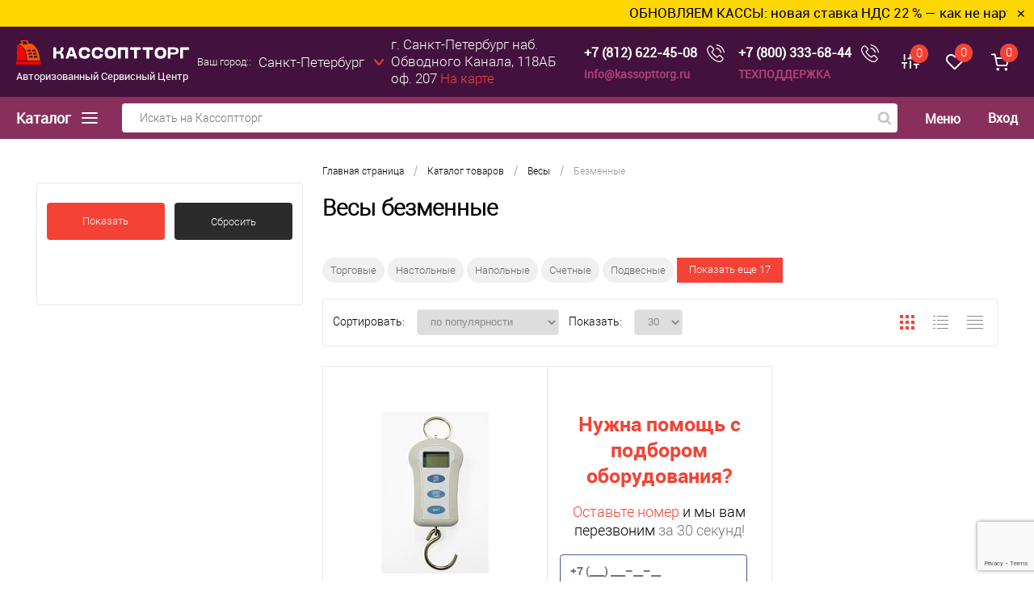

--- FILE ---
content_type: text/html; charset=UTF-8
request_url: https://spb.kassopttorg.ru/catalog/section/bezmeny/
body_size: 29416
content:

<!DOCTYPE html>
<html lang="ru">
	<head>
		<meta charset="UTF-8">
		<title>Весы безменные электронные для магазинов: купить, цены в Санкт-Петербурге в интернет-магазине Кассоптторг</title>
		<meta name="viewport" content="width=device-width, initial-scale=1.0">
		<meta http-equiv="X-UA-Compatible" content="IE=edge">
		
		<!-- верификация facebook business -->
		<meta name="facebook-domain-verification" content="6buhswnponlldki62p3adtole3chfg" />
		<!-- верификация facebook business закончена -->	
		
		<link rel="shortcut icon" type="image/x-icon" href="/favicon.svg">
		<link rel="preload" href="/bitrix/templates/dresscode/fonts/roboto/roboto-regular.woff" as="font" crossorigin="anonymous">
		<link rel="preload" href="/bitrix/templates/dresscode/fonts/roboto/roboto-bold.woff" as="font" crossorigin="anonymous">

		<meta http-equiv="Content-Type" content="text/html; charset=UTF-8" />
<meta name="robots" content="index, follow" />
<meta name="keywords" content="весы, купить весы безменные, приобрести весы безменные, весы безменные купить, весы безменные оптом, весы безменные, весы безменные цена, весы безменные оптом" />
<meta name="description" content="На нашем сайте Кассоптторг на Ваш выбор весы безменные электронные для магазинов. В нашем каталоге Вы можете подобрать весы безменные по характеристикам, заказать и купить по дружелюбной цене, в том числе в кредит, можно в интернет-магазине – продажа в осуществляется с доставкой в Санкт-Петербурге и по России" />

				<script data-skip-moving="true">(function(w, d, n) {var cl = "bx-core";var ht = d.documentElement;var htc = ht ? ht.className : undefined;if (htc === undefined || htc.indexOf(cl) !== -1){return;}var ua = n.userAgent;if (/(iPad;)|(iPhone;)/i.test(ua)){cl += " bx-ios";}else if (/Windows/i.test(ua)){cl += ' bx-win';}else if (/Macintosh/i.test(ua)){cl += " bx-mac";}else if (/Linux/i.test(ua) && !/Android/i.test(ua)){cl += " bx-linux";}else if (/Android/i.test(ua)){cl += " bx-android";}cl += (/(ipad|iphone|android|mobile|touch)/i.test(ua) ? " bx-touch" : " bx-no-touch");cl += w.devicePixelRatio && w.devicePixelRatio >= 2? " bx-retina": " bx-no-retina";if (/AppleWebKit/.test(ua)){cl += " bx-chrome";}else if (/Opera/.test(ua)){cl += " bx-opera";}else if (/Firefox/.test(ua)){cl += " bx-firefox";}ht.className = htc ? htc + " " + cl : cl;})(window, document, navigator);</script>

<link href="/bitrix/js/ui/design-tokens/dist/ui.design-tokens.min.css?172626672423463" type="text/css"  rel="stylesheet" />
<link href="/bitrix/js/ui/fonts/opensans/ui.font.opensans.min.css?17262634062320" type="text/css"  rel="stylesheet" />
<link href="/bitrix/js/main/popup/dist/main.popup.bundle.min.css?173097580726589" type="text/css"  rel="stylesheet" />
<link href="/bitrix/cache/css/s7/dresscode/page_de8178d670e5e7625ddaa00e56f5aa4f/page_de8178d670e5e7625ddaa00e56f5aa4f_v1.css?176806892835143" type="text/css"  rel="stylesheet" />
<link href="/bitrix/cache/css/s7/dresscode/template_1438258b6fa5298d49c79bc25f844607/template_1438258b6fa5298d49c79bc25f844607_v1.css?1768068646210822" type="text/css"  data-template-style="true" rel="stylesheet" />






<meta property="ya:interaction" content="XML_FORM" />
<meta property="ya:interaction:url" content="https://spb.kassopttorg.ru/catalog/section/bezmeny/?mode=xml" />

		

				

		
			</head>

<body class="">
	<div id="panel">
			</div>
	
	<div id="foundation">

		
	<div class="ttt">
		<div class="text">
							<span><a href="https://kassopttorg.ru/news/nds-22-obnovlenie-kkt-2026/">ОБНОВЛЯЕМ КАССЫ: новая ставка НДС 22 % — как не нарушить закон с 2026 года</a></span>
					</div>
	</div>
	<div class="hot-news flexContainer">
		<span id="textMessage" class="hot-text"></span>
		<button class="closeHotButton">&#x2715;</button>
	</div>
	<div class="topHeaderBlock">
<div class="limiter">
	<a href="/" title="Кассоптторг" class="logoLink">
	<svg class="logo_icon">
		<use xlink:href='/bitrix/templates/dresscode/sprites/product_icon.svg#llogo_icon'></use>
	</svg>
	<p class="logo_p">Авторизованный Сервисный Центр</p>
</a>
<style>
	.logo_p {
		color: #fff;
		font: 13px robotoregular;
	    margin: 5px 0 0;
	}
	@media all and (max-width: 1150px) {
		.logo_p {
			display: none;
		}
	}
</style>	<div class="verticalBlock">
		<div id="topAuth">
			<ul>
					<li class="top-auth-login"><a href="/personal/auth/?backurl=/catalog/section/bezmeny/index.php">Вход		<svg class="svg_icon_set user_icon">
								<use xlink:href='/bitrix/templates/dresscode/sprites/product_icon.svg#user_icon'></use>
							</svg>
	</a></li>
	<li class="top-auth-register"><a href="/personal/auth/?register=yes&amp;backurl=/catalog/section/bezmeny/index.php">Регистрация</a></li>
			</ul>
		</div>
	</div>
	<div class="map_icon">
		<a href="/about/contacts/">
			<svg class="svg_icon_set">
				<use xlink:href='/bitrix/templates/dresscode/sprites/product_icon.svg#map_icon'></use>
			</svg>
		</a>
	</div>
	<div id="geoPosition">
		<ul>
			
<div class="user-geo-position">
	<div class="user-geo-position-label">Ваш город::</div>
	<div class="user-geo-position-value">
		<a href="#modalCities" class="user-geo-position-value-link" id="wf-city">Санкт-Петербург</a>
	</div>
</div>

<div id="modalCities" class="wf-modal-cities wf-modal fade">
    <div class="wf-modal-dialog modal-lg">
        <div class="wf-modal-content">
            <div class="wf-modal-header">
                <p class="wf-modal-title">Ваш город</p>
                <a href="#" class="wf-modal-close" title="Закрыть"></a>
            </div>
            <div class="wf-modal-body">
                <div class="wf-row">
                                            <ul class="list-unstyled wf-primary-cities" style="">
                                                            <li class="pick-location-final" data-locid="9782" data-url="https://kazan.kassopttorg.ru/catalog/section/bezmeny/">Казань</li>
                                                            <li class="pick-location-final" data-locid="3051" data-url="https://krasnodar.kassopttorg.ru/catalog/section/bezmeny/">Краснодар</li>
                                                            <li class="pick-location-final" data-locid="3052" data-url="https://kassopttorg.ru/catalog/section/bezmeny/">Москва</li>
                                                            <li class="pick-location-final" data-locid="3515" data-url="https://nizhny-novgorod.kassopttorg.ru/catalog/section/bezmeny/">Нижний Новгород</li>
                                                            <li class="pick-location-final" data-locid="3296" data-url="https://novosibirsk.kassopttorg.ru/catalog/section/bezmeny/">Новосибирск</li>
                                                            <li class="pick-location-final" data-locid="3518" data-url="https://petergof.kassopttorg.ru/catalog/section/bezmeny/">Петергоф</li>
                                                            <li class="pick-location-final" data-locid="3050" data-url="https://spb.kassopttorg.ru/catalog/section/bezmeny/">Санкт-Петербург</li>
                                                            <li class="pick-location-final" data-locid="3130" data-url="https://saratov.kassopttorg.ru/catalog/section/bezmeny/">Саратов</li>
                                                            <li class="pick-location-final" data-locid="3524" data-url="https://sevastopol.kassopttorg.ru/catalog/section/bezmeny/">Севастополь</li>
                                                            <li class="pick-location-final" data-locid="3295" data-url="https://simferopol.kassopttorg.ru/catalog/section/bezmeny/">Симферополь</li>
                                                            <li class="pick-location-final" data-locid="3168" data-url="https://smolensk.kassopttorg.ru/catalog/section/bezmeny/">Смоленск</li>
                                                            <li class="pick-location-final" data-locid="3526" data-url="https://sochi.kassopttorg.ru/catalog/section/bezmeny/">Сочи</li>
                                                            <li class="pick-location-final" data-locid="3179" data-url="https://tver.kassopttorg.ru/catalog/section/bezmeny/">Тверь</li>
                                                    </ul>
                                    </div>
            </div>
                    </div>
    </div>
</div>
							
		</ul>
	</div>
	<p class="hr">
		г. Санкт-Петербург<br>
наб. Обводного Канала, 118АБ оф. 207
		<a href="/about/contacts/" class="showMap">На карте</a>
	</p>
	<div class="searchByCatalog">	
		<div id="smart-title-search-top" class="bx-searchtitle ">
	<form action="/search/index.php">
		<div class="bx-input-group">
			<input id="smart-title-search-input-top" placeholder="Искать на Кассоптторг" type="text" name="q" value="" autocomplete="off" class="bx-form-control"/>
			<span class="bx-input-group-btn">
				<span class="bx-searchtitle-preloader " id="smart-title-search-top_preloader_item"></span>
				<button class="loopa" type="submit" name="s">
					<svg class="input_icon search_icon svg_icon_set">
						<use xlink:href='/bitrix/templates/dresscode/sprites/product_icon.svg#search_icon'></use>
					</svg>
				</button>
			</span>
		</div>
	</form>
	
	</div>

	</div>
<!--
	<div class="contacts">
		<a href="tel:+78126224508" class="telephone">+7 (812) 622-45-08</a>
		<a href="mailto:info@kassopttorg.ru" class="email">info@kassopttorg.ru</a>
	</div>
	<a href="#" class="openWebFormModal link callBack disabled-active" data-id="1">Обратный звонок</a>
-->
	<div class="contacts">
		<div class="flexContainer v-center">
			<a href="tel:+78126224508" class="telephone">+7 (812) 622-45-08</a><!--+7 (812) 622-45-08-->
			<a href="#" class="openWebFormModal link callBack disabled-active" data-id="1">
				<svg class="svg_icon_set compare_icon" style="fill: #fff;">
					<use xlink:href='/bitrix/templates/dresscode/sprites/product_icon.svg#tel_icon'></use>
				</svg>
			</a>
		</div>
		<a href="mailto:info@kassopttorg.ru" class="email">info@kassopttorg.ru</a><!--info@kassopttorg.ru-->
	</div>
	<div class="contacts support_box">
		<div class="flexContainer v-center">
			<a href="tel:+78003336844" class="telephone">+7 (800) 333-68-44</a>
			<a href="#" class="openWebFormModal link callBack disabled-active" data-id="1">
				<svg class="svg_icon_set compare_icon" style="fill: #fff;">
					<use xlink:href='/bitrix/templates/dresscode/sprites/product_icon.svg#tel_icon'></use>
				</svg>
			</a>
		</div>
		<a class="name" href="/support/">ТЕХПОДДЕРЖКА</a>
	</div>
	<div class="toolsContainer">
		<div class="topCompare">
			<div id="flushTopCompare">
				<!--'start_frame_cache_yqTuxz'--><a class="text">
	<svg class="svg_icon_set compare_icon">
		<use xlink:href='/bitrix/templates/dresscode/sprites/product_icon.svg#compare_icon'></use>
	</svg>
	<span class="value">0</span>
</a>
<a class="link">
	<span class="label">Сравнение</span>
</a>
<!--'end_frame_cache_yqTuxz'-->			</div>
		</div>
		<div class="topWishlist">
			<div id="flushTopwishlist">
				<!--'start_frame_cache_zkASNO'-->	<a class="text">
		<svg class="svg_icon_set">
			<use xlink:href='/bitrix/templates/dresscode/sprites/product_icon.svg#wish_icon'></use>
		</svg>
		<span class="value">0</span>
	</a>
	<a class="link">
		<span class="label">
			Избранное		</span>
	</a>
<!--'end_frame_cache_zkASNO'-->			</div>
		</div>
		<div class="cart">
			<div id="flushTopCart">
				<!--'start_frame_cache_FKauiI'-->	<a class="countLink">
		<svg class="svg_icon_set cart_icon">
			<use xlink:href='/bitrix/templates/dresscode/sprites/product_icon.svg#cart_icon'></use>
		</svg>
		<span class="count">0</span>
	</a>
	<a class="heading">
		<span class="cartLabel">
			В корзине		</span>
		<span class="total">
							пока пусто					</span>
	</a>
<!--'end_frame_cache_FKauiI'-->			</div>
		</div>
	</div>
</div>
</div>

<div class="bottomHeaderBlock">
<div class="limiter">
	<a class="heading orange menuRolled" id="catalogMenuHeading">
		Каталог
		<ins>
		<svg class="svg_icon_set" xmlns="http://www.w3.org/2000/svg" xmlns:xlink="http://www.w3.org/1999/xlink" viewBox="0 0 20 14">
			<path d="M1 7H19M1 1H19M1 13H19" stroke="white" stroke-width="2" stroke-linecap="round" stroke-linejoin="round"/>
		</svg>
	</ins></a>
	<div class="searchByCatalog">
		<div id="smart-title-search" class="bx-searchtitle ">
	<form action="/search/index.php">
		<div class="bx-input-group">
			<input id="smart-title-search-input" placeholder="Искать на Кассоптторг" type="text" name="q" value="" autocomplete="off" class="bx-form-control"/>
			<span class="bx-input-group-btn">
				<span class="bx-searchtitle-preloader " id="smart-title-search_preloader_item"></span>
				<button class="loopa" type="submit" name="s">
					<svg class="input_icon search_icon svg_icon_set">
						<use xlink:href='/bitrix/templates/dresscode/sprites/product_icon.svg#search_icon'></use>
					</svg>
				</button>
			</span>
		</div>
	</form>
	
	</div>

	</div>
	<div class="headerLineMenu">
			<ul id="subMenu">
									<li><a href="/support">Вопросы и ответы</a></li>
												<li><a href="/news/">Статьи</a></li>
												<li><a href="/about/delivery">Доставка</a></li>
												<li><a href="/about">О магазине</a></li>
												<li><a href="/about/guaranty">Гарантия</a></li>
												<li><a href="/about/contacts">Контакты</a></li>
						</ul>
	</div>
	<div class="verticalBlock">
		<div id="topAuth">
			<ul>
					<li class="top-auth-login"><a href="/personal/auth/?backurl=/catalog/section/bezmeny/index.php">Вход		<svg class="svg_icon_set user_icon">
								<use xlink:href='/bitrix/templates/dresscode/sprites/product_icon.svg#user_icon'></use>
							</svg>
	</a></li>
	<li class="top-auth-register"><a href="/personal/auth/?register=yes&amp;backurl=/catalog/section/bezmeny/index.php">Регистрация</a></li>
			</ul>
		</div>
	</div>
</div>
</div>		<div id="main" class="color_white">
			<div class="limiter">
				<div class="compliter">
											<div id="left">
	<a class="heading orange menuRolled" id="catalogMenuHeading">Каталог товаров<ins>
		<svg class="svg_icon_set" xmlns="http://www.w3.org/2000/svg" xmlns:xlink="http://www.w3.org/1999/xlink" viewBox="0 0 460.713 460.713">
			<g>
				<rect y="115.356" width="302" height="30"/>
				<polygon points="335.786,202.231 398.25,264.694 460.713,202.232 	"/>
				<rect y="315.356" width="302" height="30"/>
				<rect y="215.356" width="302" height="30"/>
			</g>
		</svg>
	</ins></a>
	<div class="collapsed" id="left_menu">
		<div id="bx_incl_area_11_1_1"></div> 
		<section class="catalog__categories">
		<ul id="leftMenu">
							<li  
						data-target="#subcategory-1" class="eChild activeDrop">
					<a href="/catalog/section/kassovye_apparaty/" class="menuLink">
													<img class="lazyload" src="/bitrix/templates/dresscode/images/empty.png" data-src="/upload/iblock/613/kontrolno_kassovye_apparaty.png" alt="Контрольно кассовые аппараты">
												<span class="tx">
							Контрольно кассовые аппараты						</span>
					</a>
				</li>
							<li  
						data-target="#subcategory-2" class="eChild ">
					<a href="/catalog/section/uslugi/" class="menuLink">
													<img class="lazyload" src="/bitrix/templates/dresscode/images/empty.png" data-src="/upload/resize_cache/iblock/1ab/24_24_1/Услуги.png" alt="Услуги">
												<span class="tx">
							Услуги						</span>
					</a>
				</li>
							<li  
						data-target="#subcategory-3" class="eChild ">
					<a href="/catalog/section/avtomatizatsiya/" class="menuLink">
													<img class="lazyload" src="/bitrix/templates/dresscode/images/empty.png" data-src="/upload/resize_cache/iblock/099/24_24_1/avtomatizatsiya_biznesa.png" alt="Автоматизация бизнеса">
												<span class="tx">
							Автоматизация бизнеса						</span>
					</a>
				</li>
							<li  
						data-target="#subcategory-4" class="eChild ">
					<a href="/catalog/section/aksessuary/" class="menuLink">
													<img class="lazyload" src="/bitrix/templates/dresscode/images/empty.png" data-src="/upload/iblock/d5d/aksessuary_i_komplektuyushchie.png" alt="Аксессуары и комплектующие">
												<span class="tx">
							Аксессуары и комплектующие						</span>
					</a>
				</li>
							<li  
						data-target="#subcategory-5" class="eChild ">
					<a href="/catalog/section/pos_oborudovanie/" class="menuLink">
													<img class="lazyload" src="/bitrix/templates/dresscode/images/empty.png" data-src="/upload/resize_cache/iblock/368/mr3lpe9oj15s33go7goyanukt4iqjxip/24_24_1/pos_oborudovanie.png" alt="POS-оборудование">
												<span class="tx">
							POS-оборудование						</span>
					</a>
				</li>
							<li  
						data-target="#subcategory-6" class="eChild ">
					<a href="/catalog/section/arenda_kassy/" class="menuLink">
													<img class="lazyload" src="/bitrix/templates/dresscode/images/empty.png" data-src="/upload/resize_cache/iblock/05d/24_24_1/arenda_kassy.png" alt="Аренда кассы">
												<span class="tx">
							Аренда кассы						</span>
					</a>
				</li>
							<li  
						data-target="#subcategory-7" class="eChild ">
					<a href="/catalog/section/vesy/" class="menuLink">
													<img class="lazyload" src="/bitrix/templates/dresscode/images/empty.png" data-src="/upload/resize_cache/iblock/9b2/24_24_1/Весы.png" alt="Весы">
												<span class="tx">
							Весы						</span>
					</a>
				</li>
							<li  
						data-target="#subcategory-8" class="eChild ">
					<a href="/catalog/section/denezhnye_yashchiki/" class="menuLink">
													<img class="lazyload" src="/bitrix/templates/dresscode/images/empty.png" data-src="/upload/resize_cache/iblock/a01/1dcu2a07giigf21n34bhliautt39ehcy/24_24_1/denezhnye_yashchiki.png" alt="Денежные ящики">
												<span class="tx">
							Денежные ящики						</span>
					</a>
				</li>
							<li  
						data-target="#subcategory-9" class="eChild ">
					<a href="/catalog/section/displey_pokupatelya/" class="menuLink">
													<img class="lazyload" src="/bitrix/templates/dresscode/images/empty.png" data-src="/upload/iblock/795/displey_pokupatelya.png" alt="Дисплей покупателя">
												<span class="tx">
							Дисплей покупателя						</span>
					</a>
				</li>
							<li >
					<a href="/catalog/section/keysy_po_kassovym_apparatam_kak_pokupayut_kassy/" class="menuLink">
													<img class="lazyload" src="/bitrix/templates/dresscode/images/empty.png" data-src="/upload/iblock/b05/keysy_po_kassovym_apparatam_kak_pokupayut_kassy.png" alt="Кейсы - как покупают кассы">
												<span class="tx">
							Кейсы - как покупают кассы						</span>
					</a>
				</li>
							<li  
						data-target="#subcategory-11" class="eChild ">
					<a href="/catalog/section/oborudovanie_dlya_banknot/" class="menuLink">
													<img class="lazyload" src="/bitrix/templates/dresscode/images/empty.png" data-src="/upload/resize_cache/iblock/f57/24_24_1/oborudovanie_dlya_banknot.png" alt="Оборудование для банкнот">
												<span class="tx">
							Оборудование для банкнот						</span>
					</a>
				</li>
							<li  
						data-target="#subcategory-12" class="eChild ">
					<a href="/catalog/section/ofd_operatory_fiskalnykh_dannykh/" class="menuLink">
													<img class="lazyload" src="/bitrix/templates/dresscode/images/empty.png" data-src="/upload/resize_cache/iblock/a0d/24_24_1/ОФД.png" alt="ОФД">
												<span class="tx">
							ОФД						</span>
					</a>
				</li>
							<li >
					<a href="/catalog/section/printery_dlya_plastikovykh_kart/" class="menuLink">
													<img class="lazyload" src="/bitrix/templates/dresscode/images/empty.png" data-src="/upload/resize_cache/iblock/826/24_24_1/printery_dlya_plastikovykh_kart.png" alt="Принтеры для пластиковых карт">
												<span class="tx">
							Принтеры для пластиковых карт						</span>
					</a>
				</li>
							<li >
					<a href="/catalog/section/printery_etiketok/" class="menuLink">
													<img class="lazyload" src="/bitrix/templates/dresscode/images/empty.png" data-src="/upload/resize_cache/iblock/dad/24_24_1/printery_etiketok.png" alt="Принтеры для этикеток">
												<span class="tx">
							Принтеры для этикеток						</span>
					</a>
				</li>
							<li >
					<a href="/catalog/section/printery_chekov/" class="menuLink">
													<img class="lazyload" src="/bitrix/templates/dresscode/images/empty.png" data-src="/upload/resize_cache/iblock/3f0/24_24_1/printery_chekov.png" alt="Принтеры чеков">
												<span class="tx">
							Принтеры чеков						</span>
					</a>
				</li>
							<li  
						data-target="#subcategory-16" class="eChild ">
					<a href="/catalog/section/programmy_dlya_avtomatizatsii_torgovli/" class="menuLink">
													<img class="lazyload" src="/bitrix/templates/dresscode/images/empty.png" data-src="/upload/resize_cache/iblock/d53/24_24_1/programmy_dlya_avtomatizatsii_torgovli.png" alt="Программы для автоматизации торговли">
												<span class="tx">
							Программы для автоматизации торговли						</span>
					</a>
				</li>
							<li  
						data-target="#subcategory-17" class="eChild ">
					<a href="/catalog/section/proshivki_i_litsenzii_dlya_kkt/" class="menuLink">
													<img class="lazyload" src="/bitrix/templates/dresscode/images/empty.png" data-src="/upload/resize_cache/iblock/6c1/l7hqlbwhd0wpd99jphsyrrcfj391ic6j/24_24_1/proshivki_i_litsenzii_dlya_kkt.png" alt="Прошивки и лицензии для ККТ">
												<span class="tx">
							Прошивки и лицензии для ККТ						</span>
					</a>
				</li>
							<li  
						data-target="#subcategory-18" class="eChild ">
					<a href="/catalog/section/skanery_shtrix_codov/" class="menuLink">
													<img class="lazyload" src="/bitrix/templates/dresscode/images/empty.png" data-src="/upload/resize_cache/iblock/ab4/24_24_1/skanery_shtrikh_kodov.png" alt="Сканеры штрих-кодов">
												<span class="tx">
							Сканеры штрих-кодов						</span>
					</a>
				</li>
							<li >
					<a href="/catalog/section/terminaly_oplaty/" class="menuLink">
													<img class="lazyload" src="/bitrix/templates/dresscode/images/empty.png" data-src="/upload/iblock/239/terminaly_oplaty.jpg" alt="Терминалы оплаты">
												<span class="tx">
							Терминалы оплаты						</span>
					</a>
				</li>
							<li  
						data-target="#subcategory-20" class="eChild ">
					<a href="/catalog/section/terminaly_sbora_dannykh/" class="menuLink">
													<img class="lazyload" src="/bitrix/templates/dresscode/images/empty.png" data-src="/upload/resize_cache/iblock/cef/24_24_1/terminaly_sbora_dannykh.png" alt="Терминалы сбора данных">
												<span class="tx">
							Терминалы сбора данных						</span>
					</a>
				</li>
							<li  
						data-target="#subcategory-21" class="eChild ">
					<a href="/catalog/section/terminal_kupit_ekvayring_bankovskiy/" class="menuLink">
													<img class="lazyload" src="/bitrix/templates/dresscode/images/empty.png" data-src="/upload/resize_cache/iblock/461/24_24_1/terminaly_ekvayringa.png" alt="Терминалы эквайринга">
												<span class="tx">
							Терминалы эквайринга						</span>
					</a>
				</li>
							<li >
					<a href="/catalog/section/elektronno_tsifrovye_podpisi_etsp/" class="menuLink">
													<img class="lazyload" src="/bitrix/templates/dresscode/images/empty.png" data-src="/upload/resize_cache/iblock/6a7/24_24_1/Удостоверяющий_центр.png" alt="Удостоверяющий центр">
												<span class="tx">
							Удостоверяющий центр						</span>
					</a>
				</li>
							<li >
					<a href="/catalog/section/etiket_pistolety/" class="menuLink">
													<img class="lazyload" src="/bitrix/templates/dresscode/images/empty.png" data-src="/upload/iblock/12e/etiket_pistolety.png" alt="Этикет пистолеты">
												<span class="tx">
							Этикет пистолеты						</span>
					</a>
				</li>
							<li >
					<a href="/catalog/section/bankovskiy_ekvayring/" class="menuLink">
													<img class="lazyload" src="/bitrix/templates/dresscode/images/empty.png" data-src="/upload/resize_cache/iblock/cd1/24_24_1/bankovskiy_ekvayring.png" alt="Банковский эквайринг">
												<span class="tx">
							Банковский эквайринг						</span>
					</a>
				</li>
							<li  
						data-target="#subcategory-25" class="eChild ">
					<a href="/catalog/section/promoaktsii/" class="menuLink">
													<img class="lazyload" src="/bitrix/templates/dresscode/images/empty.png" data-src="/upload/resize_cache/iblock/bc8/24_24_1/aktsii.png" alt="АКЦИИ">
												<span class="tx">
							АКЦИИ						</span>
					</a>
				</li>
					</ul>
									<div class="drop catalog__subcategories catalog__subcategories_active" id="subcategory-1">
					<div class="catalog__subcategories-and-products-block">
					<div class="catalog__subcategories-block">
																		<div class="section-container section-container--multiple">
																<a href="/catalog/section/vse_kassovye_apparaty/" class="section-name">
									Все онлайн кассы								</a>
																	<div class="sub-subsections__container">
																			<a href="/catalog/section/onlan_kassy_dlya_ip/" class="sub-subsection">Кассы для ИП</a>
																			<a href="/catalog/section/mobilnye/" class="sub-subsection">Мобильные</a>
																			<a href="/catalog/section/dlya_internet_magazina/" class="sub-subsection">Для интернет-магазина</a>
																			<a href="/catalog/section/online-kassy_do_3000/" class="sub-subsection">Кассы до 3000 руб.</a>
																			<a href="/catalog/section/statsionarnye/" class="sub-subsection">С ящиком для денег</a>
																			<a href="/catalog/section/knopochnye_kassy/" class="sub-subsection">Недорогие кнопочные</a>
																		</div>
															</div>
													<div class="section-container section-container--multiple">
																<a href="/catalog/section/kassy_na_androide/" class="section-name">
									Все смарт-терминалы								</a>
																	<div class="sub-subsections__container">
																			<a href="/catalog/section/ekvayring/" class="sub-subsection">С банковским терминалом</a>
																		</div>
															</div>
													<div class="section-container section-container--multiple">
																<a href="/catalog/section/b_u/" class="section-name">
									Б/у								</a>
																	<div class="sub-subsections__container">
																			<a href="/catalog/section/skupka_b_u_kass/" class="sub-subsection">Скупка Б/У кассовых аппаратов</a>
																		</div>
															</div>
													<div class="section-container ">
																<a href="/catalog/section/chekopechatayushchie_mashiny_chpm/" class="section-name">
									ЧПМ								</a>
															</div>
													<div class="section-container section-container--multiple">
																<a href="/catalog/section/fiskalnye_registratory/" class="section-name">
									Фискальные регистраторы								</a>
																	<div class="sub-subsections__container">
																			<a href="/catalog/section/oblachnye_bez_kassy/" class="sub-subsection">Облачные</a>
																			<a href="/catalog/section/horeca_fr/" class="sub-subsection">HoReCa</a>
																			<a href="/catalog/section/vysokoproizvoditelnye_fr/" class="sub-subsection">Высокопроизводительные</a>
																			<a href="/catalog/section/mobilnye_fr/" class="sub-subsection">Мобильные</a>
																		</div>
															</div>
													<div class="section-container section-container--multiple">
																<a href="/catalog/section/evotor/" class="section-name">
									Эвотор								</a>
																	<div class="sub-subsections__container">
																			<a href="/catalog/section/evotor_5/" class="sub-subsection">Эвотор 5</a>
																			<a href="/catalog/section/evotor_6/" class="sub-subsection">Эвотор 6</a>
																			<a href="/catalog/section/evotor_7_2/" class="sub-subsection">Эвотор 7.2</a>
																			<a href="/catalog/section/evotor_7_3_kupit/" class="sub-subsection">Эвотор 7.3</a>
																			<a href="/catalog/section/evotor_10_kupit/" class="sub-subsection">Эвотор 10</a>
																			<a href="/catalog/section/evotor_power/" class="sub-subsection">Эвотор Power</a>
																			<a href="/catalog/section/evotor_sberbank/" class="sub-subsection">Эвотор Сбербанк</a>
																			<a href="/catalog/section/evotor_tinkoff/" class="sub-subsection">Эвотор Тинькофф</a>
																		</div>
															</div>
																		<div class="section-container section-container--multiple">
														<a href="/catalog/section/merkuriy/" class="section-name">Меркурий</a>
														<div class="sub-subsections__container">
																	<a href="/catalog/section/merkuriy_105f/" class="sub-subsection">Меркурий 105Ф</a>
																	<a href="/catalog/section/merkuriy_115f/" class="sub-subsection">Меркурий 115Ф</a>
																	<a href="/catalog/section/merkuriy_119f/" class="sub-subsection">Меркурий 119Ф</a>
																	<a href="/catalog/section/merkuriy_130f/" class="sub-subsection">Меркурий 130Ф</a>
																	<a href="/catalog/section/merkuriy_180f/" class="sub-subsection">Меркурий 180Ф</a>
																	<a href="/catalog/section/merkuriy_185f/" class="sub-subsection">Меркурий 185Ф</a>
																	<a href="/catalog/section/merkuriy_mf/" class="sub-subsection">Меркурий МФ</a>
															</div>
													</div>
												<div class="section-container section-container--multiple">
														<a href="/catalog/section/atol/" class="section-name">АТОЛ</a>
														<div class="sub-subsections__container">
																	<a href="/catalog/section/atol_1f/" class="sub-subsection">АТОЛ 1Ф</a>
																	<a href="/catalog/section/atol_11f/" class="sub-subsection">АТОЛ 11Ф</a>
																	<a href="/catalog/section/atol_15f/" class="sub-subsection">АТОЛ 15Ф</a>
																	<a href="/catalog/section/atol_20f/" class="sub-subsection">АТОЛ 20Ф</a>
																	<a href="/catalog/section/atol_22_v_2f/" class="sub-subsection">АТОЛ 22 v 2Ф</a>
																	<a href="/catalog/section/atol_22f/" class="sub-subsection">АТОЛ FPrint 22ПТК</a>
																	<a href="/catalog/section/atol_25f/" class="sub-subsection">АТОЛ 25Ф</a>
																	<a href="/catalog/section/atol_27f/" class="sub-subsection">АТОЛ 27Ф</a>
																	<a href="/catalog/section/atol_30f/" class="sub-subsection">АТОЛ 30Ф</a>
																	<a href="/catalog/section/atol_35f/" class="sub-subsection">АТОЛ 35Ф</a>
																	<a href="/catalog/section/atol_50f/" class="sub-subsection">АТОЛ 50Ф</a>
																	<a href="/catalog/section/atol_fprint_52f/" class="sub-subsection">АТОЛ Fprint 52Ф</a>
																	<a href="/catalog/section/atol_55f/" class="sub-subsection">АТОЛ 55Ф</a>
																	<a href="/catalog/section/atol_60f/" class="sub-subsection">АТОЛ 60Ф</a>
																	<a href="/catalog/section/atol_77f/" class="sub-subsection">АТОЛ 77Ф</a>
																	<a href="/catalog/section/atol_90f/" class="sub-subsection">АТОЛ 90Ф</a>
																	<a href="/catalog/section/atol_91f/" class="sub-subsection">АТОЛ 91Ф</a>
																	<a href="/catalog/section/atol_92f/" class="sub-subsection">АТОЛ 92Ф</a>
																	<a href="/catalog/section/atol_sigma_7/" class="sub-subsection">АТОЛ Сигма 7</a>
																	<a href="/catalog/section/atol_sigma_8/" class="sub-subsection">АТОЛ Сигма 8</a>
																	<a href="/catalog/section/atol_sigma_10/" class="sub-subsection">АТОЛ Сигма 10</a>
																	<a href="/catalog/section/atol_stb_5/" class="sub-subsection">АТОЛ СТБ 5</a>
															</div>
													</div>
												<div class="section-container section-container--multiple">
														<a href="/catalog/section/aqsi/" class="section-name">aQsi </a>
														<div class="sub-subsections__container">
																	<a href="/catalog/section/aqsi_6f_s_ekvayringom/" class="sub-subsection"> aQsi 6Ф с эквайрингом</a>
																	<a href="/catalog/section/aqsi_5f_bez_modulya_ekvayringa/" class="sub-subsection">aQsi 5Ф без модуля эквайринга</a>
																	<a href="/catalog/section/aqsi_5f_s_ekvayringom/" class="sub-subsection">aQsi 5Ф с эквайрингом</a>
															</div>
													</div>
												<div class="section-container section-container--multiple">
														<a href="/catalog/section/poscenter/" class="section-name">POSCenter</a>
														<div class="sub-subsections__container">
																	<a href="/catalog/section/riteyl_01f/" class="sub-subsection">Ритейл 01Ф</a>
																	<a href="/catalog/section/riteyl_02f/" class="sub-subsection">Ритейл 02Ф</a>
																	<a href="/catalog/section/riteyl_kombo_01f/" class="sub-subsection">Ритейл-Комбо-01Ф</a>
															</div>
													</div>
												<div class="section-container section-container--multiple">
														<a href="/catalog/section/shtrikh_m/" class="section-name">Штрих-М</a>
														<div class="sub-subsections__container">
																	<a href="/catalog/section/shtrikh_m_01f/" class="sub-subsection">Штрих-М 01Ф</a>
																	<a href="/catalog/section/shtrikh_m_02f/" class="sub-subsection">Штрих-М 02Ф</a>
																	<a href="/catalog/section/shtrikh_layt_01f/" class="sub-subsection">Штрих-Лайт-01Ф</a>
																	<a href="/catalog/section/shtrikh_layt_02_f/" class="sub-subsection">Штрих-Лайт-02-Ф</a>
																	<a href="/catalog/section/shtrikh_fr_01f/" class="sub-subsection">Штрих ФР 01Ф</a>
																	<a href="/catalog/section/shtrikh_fr_02f/" class="sub-subsection">Штрих ФР 02Ф</a>
																	<a href="/catalog/section/rr_01f/" class="sub-subsection">РР-01Ф</a>
																	<a href="/catalog/section/rr_02f/" class="sub-subsection">РР-02Ф</a>
																	<a href="/catalog/section/rr_03f/" class="sub-subsection">РР-03Ф</a>
																	<a href="/catalog/section/rr_04f/" class="sub-subsection">РР-04Ф</a>
																	<a href="/catalog/section/shtrikh_mpay_f/" class="sub-subsection">Штрих Mpay Ф</a>
																	<a href="/catalog/section/shtrikh_mini_01f/" class="sub-subsection">Штрих Мини 01Ф</a>
																	<a href="/catalog/section/shtrikh_onlayn/" class="sub-subsection">Штрих Онлайн</a>
																	<a href="/catalog/section/shtrikh_kart_f/" class="sub-subsection">Штрих-Карт-Ф</a>
																	<a href="/catalog/section/shtrikh_nano_f/" class="sub-subsection">Штрих-Нано-Ф</a>
																	<a href="/catalog/section/shtrikh_siti_f/" class="sub-subsection">Штрих-Сити-Ф </a>
																	<a href="/catalog/section/shtrikh_smartpos_f/" class="sub-subsection">Штрих-Смартпос-Ф</a>
																	<a href="/catalog/section/shtrikh_smartpos_f_mini/" class="sub-subsection">Штрих-Смартпос-Ф Мини</a>
																	<a href="/catalog/section/shtrikh_fr_f_elves_fr_f/" class="sub-subsection">Штрих-ФР-Ф (Элвес ФР-Ф)</a>
																	<a href="/catalog/section/elves_mf/" class="sub-subsection">Элвес</a>
																	<a href="/catalog/section/elves_mf_2/" class="sub-subsection">Элвес МФ</a>
															</div>
													</div>
												<div class="section-container section-container--multiple">
														<a href="/catalog/section/drimkas/" class="section-name">Дримкас</a>
														<div class="sub-subsections__container">
																	<a href="/catalog/section/viki_mini/" class="sub-subsection">Viki Mini</a>
																	<a href="/catalog/section/viki_print_57_plyus_f/" class="sub-subsection">Вики Принт 57 Плюс Ф</a>
																	<a href="/catalog/section/viki_print_80_plyus_f/" class="sub-subsection">Вики Принт 80 плюс Ф</a>
																	<a href="/catalog/section/drimkas_f/" class="sub-subsection">Дримкас Ф</a>
																	<a href="/catalog/section/kassa_f/" class="sub-subsection">Касса Ф</a>
															</div>
													</div>
												<div class="section-container section-container--multiple">
														<a href="/catalog/section/po_tipu_biznesa/" class="section-name">По типу бизнеса</a>
														<div class="sub-subsections__container">
																	<a href="/catalog/section/avia_zhd_kassy/" class="sub-subsection">Авиа/жд кассы</a>
																	<a href="/catalog/section/avtoservis/" class="sub-subsection">Автосервис, автомойка, шиномонтаж</a>
																	<a href="/catalog/section/agenstvo_nedvizhimosti/" class="sub-subsection">Агенство недвижимости</a>
																	<a href="/catalog/section/azs/" class="sub-subsection">АЗС</a>
																	<a href="/catalog/section/alkogol/" class="sub-subsection">Алкоголь</a>
																	<a href="/catalog/section/apteka/" class="sub-subsection">Аптека</a>
																	<a href="/catalog/section/atele/" class="sub-subsection">Ателье</a>
																	<a href="/catalog/section/banya_sauna/" class="sub-subsection">Баня, сауна</a>
																	<a href="/catalog/section/bar/" class="sub-subsection"> Бар, буфет, кофейня</a>
																	<a href="/catalog/section/izgotovlenie_klyuchey/" class="sub-subsection">Изготовление ключей</a>
																	<a href="/catalog/section/internet_magazin/" class="sub-subsection">Интернет-магазин</a>
																	<a href="/catalog/section/kinoteatr/" class="sub-subsection">Театр и кинотеатр</a>
																	<a href="/catalog/section/klinika/" class="sub-subsection">Клиника</a>
																	<a href="/catalog/section/kureru/" class="sub-subsection">Курьеру</a>
																	<a href="/catalog/section/lombard/" class="sub-subsection">Ломбард</a>
																	<a href="/catalog/section/magazin/" class="sub-subsection">Магазин, универмаг</a>
																	<a href="/catalog/section/magazin_produktov/" class="sub-subsection">Магазин продуктов</a>
																	<a href="/catalog/section/notarius/" class="sub-subsection">Нотариус</a>
																	<a href="/catalog/section/odezhda/" class="sub-subsection">Одежда</a>
																	<a href="/catalog/section/ostrovok_v_biznes_tsentre/" class="sub-subsection">Островок в торговом центре</a>
																	<a href="/catalog/section/ofis/" class="sub-subsection">Офис</a>
																	<a href="/catalog/section/prodazha_piva/" class="sub-subsection">Продажа пива</a>
																	<a href="/catalog/section/prodazha_tovarov/" class="sub-subsection">Продажа товаров</a>
																	<a href="/catalog/section/punkty_vydachi_zakazov/" class="sub-subsection">Пункты выдачи заказов</a>
																	<a href="/catalog/section/restoran/" class="sub-subsection">Кафе и ресторан</a>
																	<a href="/catalog/section/salon_krasoty/" class="sub-subsection">Салон красоты</a>
																	<a href="/catalog/section/stolovaya/" class="sub-subsection">Столовая</a>
																	<a href="/catalog/section/supermarket/" class="sub-subsection">Супермаркет и гипермаркет</a>
																	<a href="/catalog/section/taksi/" class="sub-subsection">Такси и автобусы</a>
																	<a href="/catalog/section/rynki/" class="sub-subsection">Рынки</a>
																	<a href="/catalog/section/turfirma/" class="sub-subsection">Турфирма</a>
																	<a href="/catalog/section/uslugi_1/" class="sub-subsection">Услуги</a>
																	<a href="/catalog/section/fast_fud/" class="sub-subsection">Фаст-фуд</a>
																	<a href="/catalog/section/fitnes_klub/" class="sub-subsection">Фитнес клуб</a>
																	<a href="/catalog/section/shkoly/" class="sub-subsection">Школы</a>
															</div>
													</div>
												<div class="section-container section-container--multiple">
														<a href="/catalog/section/po_proizvoditelyam/" class="section-name">Другие производители</a>
														<div class="sub-subsections__container">
																	<a href="/catalog/section/pirit_2f/" class="sub-subsection">Pirit 2Ф</a>
																	<a href="/catalog/section/azur_01f/" class="sub-subsection">Азур 01Ф</a>
																	<a href="/catalog/section/arkus_st/" class="sub-subsection">Аркус-СТ</a>
																	<a href="/catalog/section/inzhenernyy_stapel/" class="sub-subsection">Инженерный стапель</a>
																	<a href="/catalog/section/kasbi_02f/" class="sub-subsection">Касби 02Ф</a>
																	<a href="/catalog/section/kassatka/" class="sub-subsection">Кассатка</a>
																	<a href="/catalog/section/meshchyera/" class="sub-subsection">Мещёра</a>
																	<a href="/catalog/section/mts_kassa/" class="sub-subsection">МТС</a>
																	<a href="/catalog/section/multisoft/" class="sub-subsection">Мультисофт</a>
																	<a href="/catalog/section/orion_100f/" class="sub-subsection">Орион 100Ф</a>
																	<a href="/catalog/section/pioner_114f/" class="sub-subsection">Пионер 114Ф</a>
																	<a href="/catalog/section/servis_plyus/" class="sub-subsection">Сервис Плюс</a>
																	<a href="/catalog/section/ekr_2102k_f/" class="sub-subsection">ЭКР 2102К-Ф</a>
																	<a href="/catalog/section/agat_1f/" class="sub-subsection">Агат 1Ф</a>
															</div>
													</div>
												<div class="section-container ">
														<a href="/catalog/section/aktualnoe/" class="section-name">Актуальное</a>
													</div>
											</div>
																<div id="menuSlider_404" class="menuSlider" style="margin-left: auto;
width: 120px;">
															<div class="" id="bx_1921946165_1614" data-product-id="1614" data-iblock-id="" data-prop-id="" data-product-width="180" data-product-height="240" data-hide-measure="N">
									<div>
										<a href="/catalog/kkm/merkuriy_185f/" class="picture">
											<img class="lazyload" data-src="/upload/resize_cache/iblock/101/ys39kr3bid99pehhgwakwdpts1fq6atk/180_240_1/merkuriy_185f.png" alt="Меркурий 185Ф">
										</a>
										<a href="/catalog/kkm/merkuriy_185f/" class="name"><span class="middle">Меркурий 185Ф</span></a>
									</div>
								</div>
															<div class="" id="bx_1921946165_3245" data-product-id="3245" data-iblock-id="" data-prop-id="" data-product-width="180" data-product-height="240" data-hide-measure="N">
									<div>
										<a href="/catalog/kkm/aqsi_5f_ekvayring/" class="picture">
											<img class="lazyload" data-src="/upload/resize_cache/iblock/09b/180_240_1/aqsi-5f-s-priemom-bankovskikh-kart.png" alt="aQsi 5Ф эквайринг">
										</a>
										<a href="/catalog/kkm/aqsi_5f_ekvayring/" class="name"><span class="middle">aQsi 5Ф эквайринг</span></a>
									</div>
								</div>
															<div class="" id="bx_1921946165_14821" data-product-id="14821" data-iblock-id="" data-prop-id="" data-product-width="180" data-product-height="240" data-hide-measure="N">
									<div>
										<a href="/catalog/kkm/aqsi_6f_ekvayring/" class="picture">
											<img class="lazyload" data-src="/upload/resize_cache/iblock/213/fa3cz3h0ok00gyuqi5j50oobaqg3c0nl/180_240_1/aqsi_6f_ekvayring.png" alt="aQsi 6Ф эквайринг">
										</a>
										<a href="/catalog/kkm/aqsi_6f_ekvayring/" class="name"><span class="middle">aQsi 6Ф эквайринг</span></a>
									</div>
								</div>
															<div class="" id="bx_1921946165_1574" data-product-id="1574" data-iblock-id="" data-prop-id="" data-product-width="180" data-product-height="240" data-hide-measure="N">
									<div>
										<a href="/catalog/kkm/atol_30f/" class="picture">
											<img class="lazyload" data-src="/upload/resize_cache/iblock/c8f/180_240_1/atol-30f-chernyy-bez-fn.png" alt="АТОЛ 30Ф">
										</a>
										<a href="/catalog/kkm/atol_30f/" class="name"><span class="middle">АТОЛ 30Ф</span></a>
									</div>
								</div>
															<div class="" id="bx_1921946165_3299" data-product-id="3299" data-iblock-id="" data-prop-id="" data-product-width="180" data-product-height="240" data-hide-measure="N">
									<div>
										<a href="/catalog/kkm/atol_sigma_10/" class="picture">
											<img class="lazyload" data-src="/upload/resize_cache/iblock/d32/180_240_1/atol-sigma-10.png" alt="АТОЛ Сигма 10">
										</a>
										<a href="/catalog/kkm/atol_sigma_10/" class="name"><span class="middle">АТОЛ Сигма 10</span></a>
									</div>
								</div>
													</div>
										</div>
				</div>
												<div class="drop catalog__subcategories " id="subcategory-2">
					<div class="catalog__subcategories-and-products-block">
					<div class="catalog__subcategories-block">
																		<div class="section-container ">
																<a href="/catalog/section/pereregistratsiya_kassovykh_apparatov/" class="section-name">
									Регистрация кассовых аппаратов								</a>
															</div>
																		<div class="section-container ">
														<a href="/catalog/section/egais/" class="section-name">ЕГАИС</a>
													</div>
												<div class="section-container ">
														<a href="/catalog/section/markirovka_tovarov/" class="section-name">Маркировка товаров</a>
													</div>
												<div class="section-container ">
														<a href="/catalog/section/obnovlenie_kassovykh_apparatov/" class="section-name">Обновление прошивок</a>
													</div>
												<div class="section-container ">
														<a href="/catalog/section/otkrytie_obosoblennogo_podrazdeleniya3464/" class="section-name">Открытие обособленного подразделения</a>
													</div>
												<div class="section-container ">
														<a href="/catalog/section/tekhnicheskoe_obsluzhivanie_kassovykh_apparatov/" class="section-name">Техническое обслуживание</a>
													</div>
											</div>
																<div id="menuSlider_453" class="menuSlider" style="margin-left: auto;
width: 120px;">
															<div class="" id="bx_1921946165_12451" data-product-id="12451" data-iblock-id="" data-prop-id="" data-product-width="180" data-product-height="240" data-hide-measure="N">
									<div>
										<a href="/catalog/kkm/zamena_fiskalnogo_nakopitelya/" class="picture">
											<img class="lazyload" data-src="/upload/resize_cache/iblock/0de/khwlmw2lchqxtzilvnew147gc5jueg76/180_240_1/usluga_po_zamene_fiskalnogo_nakopitelya_pod_klyuch.png" alt="Замена фискального накопителя на ККТ">
										</a>
										<a href="/catalog/kkm/zamena_fiskalnogo_nakopitelya/" class="name"><span class="middle">Замена фискального накопителя на ККТ</span></a>
									</div>
								</div>
															<div class="" id="bx_1921946165_3240" data-product-id="3240" data-iblock-id="" data-prop-id="" data-product-width="180" data-product-height="240" data-hide-measure="N">
									<div>
										<a href="/catalog/kkm/poluchenie_registratsionnogo_nomera_v_ifns/" class="picture">
											<img class="lazyload" data-src="/upload/resize_cache/iblock/6a3/qvexq1uacxadwlz1dyi8btk292b8ae7p/180_240_1/registratsiya_v_fns.png" alt="Регистрация ККТ в ФНС">
										</a>
										<a href="/catalog/kkm/poluchenie_registratsionnogo_nomera_v_ifns/" class="name"><span class="middle">Регистрация ККТ в ФНС</span></a>
									</div>
								</div>
													</div>
										</div>
				</div>
												<div class="drop catalog__subcategories " id="subcategory-3">
					<div class="catalog__subcategories-and-products-block">
					<div class="catalog__subcategories-block">
																							<div class="section-container ">
														<a href="/catalog/section/avtomatizatsiya_azs/" class="section-name">АЗС</a>
													</div>
												<div class="section-container ">
														<a href="/catalog/section/avtomatizatsiya_apteki/" class="section-name">Аптека</a>
													</div>
												<div class="section-container ">
														<a href="/catalog/section/avtomatizatsiya_bara/" class="section-name">Бар</a>
													</div>
												<div class="section-container ">
														<a href="/catalog/section/vending/" class="section-name">Вендинг</a>
													</div>
												<div class="section-container ">
														<a href="/catalog/section/dostavka/" class="section-name">Доставка</a>
													</div>
												<div class="section-container ">
														<a href="/catalog/section/avtomatizatsiya_kafe/" class="section-name">Кафе</a>
													</div>
												<div class="section-container ">
														<a href="/catalog/section/klub/" class="section-name">Клуб</a>
													</div>
												<div class="section-container ">
														<a href="/catalog/section/kofeinya/" class="section-name">Кофейня</a>
													</div>
												<div class="section-container ">
														<a href="/catalog/section/avtomatizatsiya_magazina_produktov/" class="section-name">Магазин продуктов</a>
													</div>
												<div class="section-container ">
														<a href="/catalog/section/avtomatizatsiya_magazina_roznichnoy_torgovli/" class="section-name">Магазин розничной торговли</a>
													</div>
												<div class="section-container ">
														<a href="/catalog/section/pekarnya/" class="section-name">Пекарня</a>
													</div>
												<div class="section-container ">
														<a href="/catalog/section/pitstseriya/" class="section-name">Пиццерия</a>
													</div>
												<div class="section-container ">
														<a href="/catalog/section/avtomatizatsiya_restorana/" class="section-name">Ресторан</a>
													</div>
												<div class="section-container ">
														<a href="/catalog/section/avtomatizatsiya_stolovaya/" class="section-name">Столовая</a>
													</div>
												<div class="section-container ">
														<a href="/catalog/section/avtomatizatsiya_supermarket/" class="section-name">Супермаркет</a>
													</div>
												<div class="section-container ">
														<a href="/catalog/section/avtomatizatsiya_fastfud/" class="section-name">Фастфуд</a>
													</div>
											</div>
																<div id="menuSlider_487" class="menuSlider" style="margin-left: auto;
width: 120px;">
															<div class="" id="bx_1921946165_12495" data-product-id="12495" data-iblock-id="" data-prop-id="" data-product-width="180" data-product-height="240" data-hide-measure="N">
									<div>
										<a href="/catalog/kkm/komplekt_dlya_avtomatizatsii_roznichnogo_magazina_prof/" class="picture">
											<img class="lazyload" data-src="/upload/resize_cache/iblock/2d9/372phkplf2w2mmjf77ckkdmg8zqjhm2s/180_240_1/komplekt_dlya_avtomatizatsii_produktovogo_magazina.png" alt="Комплект для автоматизации розничного магазина ПРОФ">
										</a>
										<a href="/catalog/kkm/komplekt_dlya_avtomatizatsii_roznichnogo_magazina_prof/" class="name"><span class="middle">Комплект для автоматизации розничного магазина ПРОФ</span></a>
									</div>
								</div>
													</div>
										</div>
				</div>
												<div class="drop catalog__subcategories " id="subcategory-4">
					<div class="catalog__subcategories-and-products-block">
					<div class="catalog__subcategories-block">
																		<div class="section-container section-container--multiple">
																<a href="/catalog/section/fiskalnye_nakopiteli/" class="section-name">
									Фискальные накопители								</a>
																	<div class="sub-subsections__container">
																			<a href="/catalog/section/kupit_fn_optom/" class="sub-subsection">Купить ФН оптом</a>
																		</div>
															</div>
													<div class="section-container ">
																<a href="/catalog/section/kassovaya_lenta/" class="section-name">
									Кассовая лента								</a>
															</div>
													<div class="section-container ">
																<a href="/catalog/section/akkumulyatory/" class="section-name">
									Аккумуляторы для ККМ								</a>
															</div>
													<div class="section-container ">
																<a href="/catalog/section/perekhodniki_shnury/" class="section-name">
									Переходники, шнуры								</a>
															</div>
													<div class="section-container ">
																<a href="/catalog/section/bloki_pitaniya_adaptery/" class="section-name">
									Блоки питания, зарядные устройства, адаптеры								</a>
															</div>
													<div class="section-container ">
																<a href="/catalog/section/chekhly_dlya_kassovykh_apparatov/" class="section-name">
									Чехлы для кассовых аппаратов								</a>
															</div>
																		<div class="section-container ">
														<a href="/catalog/section/sim_karty_dlya_onlayn_kass/" class="section-name">Sim-карты для онлайн-касс</a>
													</div>
												<div class="section-container section-container--multiple">
														<a href="/catalog/section/zapchasti_dlya_fiskalnykh_registratorov/" class="section-name">Запчасти для фискальных регистраторов и ККМ</a>
														<div class="sub-subsections__container">
																	<a href="/catalog/section/avtootrezchiki_kassovoy_lenty/" class="sub-subsection">Автоотрезчики кассовой ленты</a>
																	<a href="/catalog/section/printery_dlya_kqss_i_fr/" class="sub-subsection">Принтеры для кассовых аппаратов и фискальных регистраторов</a>
															</div>
													</div>
												<div class="section-container ">
														<a href="/catalog/section/zashchitnye_plenki/" class="section-name">Защитные пленки</a>
													</div>
												<div class="section-container ">
														<a href="/catalog/section/podstavki_dlya_kkm/" class="section-name">Подставки для ККМ и сканеров</a>
													</div>
												<div class="section-container ">
														<a href="/catalog/section/klaviatury/" class="section-name">Программируемые клавиатуры</a>
													</div>
												<div class="section-container ">
														<a href="/catalog/section/etiketki_samokleyashchiesya/" class="section-name">Этикетки самоклеящиеся</a>
													</div>
											</div>
																<div id="menuSlider_515" class="menuSlider" style="margin-left: auto;
width: 120px;">
															<div class="" id="bx_1921946165_1684" data-product-id="1684" data-iblock-id="" data-prop-id="" data-product-width="180" data-product-height="240" data-hide-measure="N">
									<div>
										<a href="/catalog/kkm/fiskalnyy_nakopitel_rik_na_36_mesyatsev/" class="picture">
											<img class="lazyload" data-src="/upload/resize_cache/iblock/33e/y0p4hmi4ugqf2u2pqfjt6kwjf563o81k/180_240_1/fn_1_2_na_36_mesyatsev_aktsiya_.png" alt="ФН-1.2 на 36 месяцев">
										</a>
										<a href="/catalog/kkm/fiskalnyy_nakopitel_rik_na_36_mesyatsev/" class="name"><span class="middle">ФН-1.2 на 36 месяцев</span></a>
									</div>
								</div>
															<div class="" id="bx_1921946165_1656" data-product-id="1656" data-iblock-id="" data-prop-id="" data-product-width="180" data-product-height="240" data-hide-measure="N">
									<div>
										<a href="/catalog/kkm/fiskalnyy_nakopitel/" class="picture">
											<img class="lazyload" data-src="/upload/resize_cache/iblock/570/xdu3kepw2ic5nvypxm1z55twig7v108y/180_240_1/fn_1_1m_na_15_mesyatsev_markirovka.png" alt="ФН-1.2 на 15 месяцев">
										</a>
										<a href="/catalog/kkm/fiskalnyy_nakopitel/" class="name"><span class="middle">ФН-1.2 на 15 месяцев</span></a>
									</div>
								</div>
													</div>
										</div>
				</div>
												<div class="drop catalog__subcategories " id="subcategory-5">
					<div class="catalog__subcategories-and-products-block">
					<div class="catalog__subcategories-block">
																		<div class="section-container ">
																<a href="/catalog/section/pos_terminaly/" class="section-name">
									POS-терминалы								</a>
															</div>
																	</div>
															</div>
				</div>
												<div class="drop catalog__subcategories " id="subcategory-6">
					<div class="catalog__subcategories-and-products-block">
					<div class="catalog__subcategories-block">
																							<div class="section-container ">
														<a href="/catalog/section/arenda_kass_v_oblake/" class="section-name">Аренда касс в облаке</a>
													</div>
												<div class="section-container ">
														<a href="/catalog/section/delobank/" class="section-name">ДелоБанк</a>
													</div>
												<div class="section-container ">
														<a href="/catalog/section/mts/" class="section-name">МТС</a>
													</div>
												<div class="section-container ">
														<a href="/catalog/section/sberbank/" class="section-name">Сбербанк</a>
													</div>
											</div>
															</div>
				</div>
												<div class="drop catalog__subcategories " id="subcategory-7">
					<div class="catalog__subcategories-and-products-block">
					<div class="catalog__subcategories-block">
																							<div class="section-container ">
														<a href="/catalog/section/bezmeny/" class="section-name">Безменные</a>
													</div>
												<div class="section-container ">
														<a href="/catalog/section/bytovye/" class="section-name">Бытовые</a>
													</div>
												<div class="section-container ">
														<a href="/catalog/section/vysokotochnye/" class="section-name">Высокоточные</a>
													</div>
												<div class="section-container ">
														<a href="/catalog/section/drugie/" class="section-name">Другие</a>
													</div>
												<div class="section-container ">
														<a href="/catalog/section/konveyernye/" class="section-name">Конвейерные</a>
													</div>
												<div class="section-container ">
														<a href="/catalog/section/kranovye/" class="section-name">Крановые</a>
													</div>
												<div class="section-container ">
														<a href="/catalog/section/laboratornye/" class="section-name">Лабораторные</a>
													</div>
												<div class="section-container ">
														<a href="/catalog/section/meditsinskie/" class="section-name">Медицинские</a>
													</div>
												<div class="section-container ">
														<a href="/catalog/section/mobilnye_vesy/" class="section-name">Мобильные</a>
													</div>
												<div class="section-container ">
														<a href="/catalog/section/napolnye_vesy/" class="section-name">Напольные</a>
													</div>
												<div class="section-container ">
														<a href="/catalog/section/nastolnye_vesy/" class="section-name">Настольные</a>
													</div>
												<div class="section-container ">
														<a href="/catalog/section/platformennye/" class="section-name">Платформенные</a>
													</div>
												<div class="section-container ">
														<a href="/catalog/section/podvesnye/" class="section-name">Подвесные</a>
													</div>
												<div class="section-container ">
														<a href="/catalog/section/portsionnye/" class="section-name">Порционные</a>
													</div>
												<div class="section-container ">
														<a href="/catalog/section/pochtovye/" class="section-name">Почтовые</a>
													</div>
												<div class="section-container ">
														<a href="/catalog/section/s_pechatyu_etiketok/" class="section-name">С печатью этикеток</a>
													</div>
												<div class="section-container ">
														<a href="/catalog/section/samoobsluzhivaniya/" class="section-name">Самообслуживания</a>
													</div>
												<div class="section-container ">
														<a href="/catalog/section/schetnye_vesy/" class="section-name">Счетные</a>
													</div>
												<div class="section-container ">
														<a href="/catalog/section/tovarnye/" class="section-name">Товарные</a>
													</div>
												<div class="section-container ">
														<a href="/catalog/section/torgovye_vesy/" class="section-name">Торговые</a>
													</div>
												<div class="section-container ">
														<a href="/catalog/section/fasovochnye/" class="section-name">Фасовочные</a>
													</div>
												<div class="section-container ">
														<a href="/catalog/section/yuvelirnye/" class="section-name">Ювелирные</a>
													</div>
											</div>
															</div>
				</div>
												<div class="drop catalog__subcategories " id="subcategory-8">
					<div class="catalog__subcategories-and-products-block">
					<div class="catalog__subcategories-block">
																							<div class="section-container ">
														<a href="/catalog/section/zamki_dlya_kassovykh_denezhykh_yashchikov/" class="section-name">Замки для кассовых денежых ящиков</a>
													</div>
											</div>
															</div>
				</div>
												<div class="drop catalog__subcategories " id="subcategory-9">
					<div class="catalog__subcategories-and-products-block">
					<div class="catalog__subcategories-block">
																							<div class="section-container section-container--multiple">
														<a href="/catalog/section/posiflex/" class="section-name">Posiflex</a>
														<div class="sub-subsections__container">
																	<a href="/catalog/section/posiflex_pd_28005623/" class="sub-subsection">Posiflex PD-2800</a>
															</div>
													</div>
											</div>
															</div>
				</div>
																	<div class="drop catalog__subcategories " id="subcategory-11">
					<div class="catalog__subcategories-and-products-block">
					<div class="catalog__subcategories-block">
																							<div class="section-container section-container--multiple">
														<a href="/catalog/section/detektory_banknot/" class="section-name">Детекторы банкнот</a>
														<div class="sub-subsections__container">
																	<a href="/catalog/section/cis_skanery/" class="sub-subsection">CIS-сканеры</a>
																	<a href="/catalog/section/antistoks_detektory/" class="sub-subsection">Антистокс</a>
																	<a href="/catalog/section/antistoks_kontrol_ias/" class="sub-subsection">Антистокс-контроль iAS</a>
																	<a href="/catalog/section/infrakrasnye_detektory/" class="sub-subsection">Инфракрасные</a>
																	<a href="/catalog/section/kontrol_belogo_sveta/" class="sub-subsection">Контроль белого света</a>
																	<a href="/catalog/section/kontrol_opticheskoy_plotnosti/" class="sub-subsection">Контроль оптической плотности</a>
																	<a href="/catalog/section/kontrol_razmera_banknot/" class="sub-subsection">Контроль размера банкнот</a>
																	<a href="/catalog/section/magnitnye_detektory/" class="sub-subsection">Магнитные</a>
																	<a href="/catalog/section/proverka_na_sdvoennost/" class="sub-subsection">Проверка на сдвоенность</a>
																	<a href="/catalog/section/spektralnyy_analiz_kraski/" class="sub-subsection">Спектральный анализ краски</a>
																	<a href="/catalog/section/spetselement_i/" class="sub-subsection">Спецэлемент И</a>
																	<a href="/catalog/section/spetselement_m/" class="sub-subsection">Спецэлемент М</a>
																	<a href="/catalog/section/ultrafioletovye_detektory/" class="sub-subsection">Ультрафиолетовые</a>
															</div>
													</div>
												<div class="section-container section-container--multiple">
														<a href="/catalog/section/schetchiki_banknot/" class="section-name">Счетчики банкнот</a>
														<div class="sub-subsections__container">
																	<a href="/catalog/section/s_vozmozhnostyu_detektsii/" class="sub-subsection">С возможностью детекции</a>
																	<a href="/catalog/section/s_vozmozhnostyu_sortirovki/" class="sub-subsection">С возможностью сортировки</a>
															</div>
													</div>
												<div class="section-container ">
														<a href="/catalog/section/upakovshchiki_banknot/" class="section-name">Упаковщики банкнот</a>
													</div>
											</div>
															</div>
				</div>
												<div class="drop catalog__subcategories " id="subcategory-12">
					<div class="catalog__subcategories-and-products-block">
					<div class="catalog__subcategories-block">
																							<div class="section-container ">
														<a href="/catalog/section/taxcom/" class="section-name">TaxCom</a>
													</div>
												<div class="section-container ">
														<a href="/catalog/section/garant/" class="section-name">Гарант</a>
													</div>
												<div class="section-container ">
														<a href="/catalog/section/kaluga_astral/" class="section-name">Калуга Астрал</a>
													</div>
												<div class="section-container ">
														<a href="/catalog/section/kontur/" class="section-name">Контур</a>
													</div>
												<div class="section-container ">
														<a href="/catalog/section/korus/" class="section-name">Корус</a>
													</div>
												<div class="section-container ">
														<a href="/catalog/section/magnit/" class="section-name">Магнит</a>
													</div>
												<div class="section-container ">
														<a href="/catalog/section/ofd_ru/" class="section-name">ОФД.ру</a>
													</div>
												<div class="section-container ">
														<a href="/catalog/section/pervyy_ofd/" class="section-name">Первый ОФД</a>
													</div>
												<div class="section-container ">
														<a href="/catalog/section/platforma/" class="section-name">Платформа</a>
													</div>
												<div class="section-container ">
														<a href="/catalog/section/sbis/" class="section-name">СБИС</a>
													</div>
												<div class="section-container ">
														<a href="/catalog/section/yandeks/" class="section-name">Яндекс</a>
													</div>
												<div class="section-container ">
														<a href="/catalog/section/yarus/" class="section-name">Ярус</a>
													</div>
											</div>
																<div id="menuSlider_456" class="menuSlider" style="margin-left: auto;
width: 120px;">
															<div class="" id="bx_1921946165_3166" data-product-id="3166" data-iblock-id="" data-prop-id="" data-product-width="180" data-product-height="240" data-hide-measure="N">
									<div>
										<a href="/catalog/kkm/6_mesyatsev/" class="picture">
											<img class="lazyload" data-src="/upload/resize_cache/iblock/bdd/46bw82qcal61nezgmgcs890bih80toer/180_240_1/podarok_ofd_na_15_mesyatsev.png" alt="ПОДАРОК: ОФД на 15 месяцев">
										</a>
										<a href="/catalog/kkm/6_mesyatsev/" class="name"><span class="middle">ПОДАРОК: ОФД на 15 месяцев</span></a>
									</div>
								</div>
															<div class="" id="bx_1921946165_1559" data-product-id="1559" data-iblock-id="" data-prop-id="" data-product-width="180" data-product-height="240" data-hide-measure="N">
									<div>
										<a href="/catalog/kkm/ofd_ru_peterservice/" class="picture">
											<img class="lazyload" data-src="/upload/resize_cache/iblock/3f7/hp3p9eqylz7w9tow7nlc3lrxk4w0qpyw/180_240_1/dogovor_ofd_ru_na_15_mesyatsev.png" alt="Договор ОФД.ру на 15 месяцев">
										</a>
										<a href="/catalog/kkm/ofd_ru_peterservice/" class="name"><span class="middle">Договор ОФД.ру на 15 месяцев</span></a>
									</div>
								</div>
													</div>
										</div>
				</div>
																											<div class="drop catalog__subcategories " id="subcategory-16">
					<div class="catalog__subcategories-and-products-block">
					<div class="catalog__subcategories-block">
																							<div class="section-container section-container--multiple">
														<a href="/catalog/section/1c/" class="section-name">1C</a>
														<div class="sub-subsections__container">
																	<a href="/catalog/section/1s_bukhgalteriya/" class="sub-subsection">1С Бухгалтерия</a>
																	<a href="/catalog/section/1s_platezhnye_dokumenty/" class="sub-subsection">1С Платежные документы</a>
																	<a href="/catalog/section/1s_predpriyatie/" class="sub-subsection">1С Предприятие</a>
																	<a href="/catalog/section/1s_roznitsa/" class="sub-subsection">1С Розница</a>
																	<a href="/catalog/section/1s_torgovlya_i_sklad/" class="sub-subsection">1С Торговля и склад</a>
																	<a href="/catalog/section/1s_upravlenie_torgovley/" class="sub-subsection">1С Управление торговлей</a>
															</div>
													</div>
												<div class="section-container ">
														<a href="/catalog/section/frontol/" class="section-name">FRONTOL</a>
													</div>
												<div class="section-container section-container--multiple">
														<a href="/catalog/section/avtomatizatsiya_dlya_setey_pitaniya/" class="section-name">Автоматизация для сетей питания</a>
														<div class="sub-subsections__container">
																	<a href="/catalog/section/1s_food/" class="sub-subsection">1С</a>
																	<a href="/catalog/section/iiko/" class="sub-subsection">iiko</a>
																	<a href="/catalog/section/ireca/" class="sub-subsection">iRECA</a>
																	<a href="/catalog/section/r_keeper/" class="sub-subsection">r_keeper</a>
																	<a href="/catalog/section/traktir/" class="sub-subsection">ТРАКТИРЪ</a>
															</div>
													</div>
												<div class="section-container ">
														<a href="/catalog/section/bifit_kassa/" class="section-name">БИФИТ Касса</a>
													</div>
												<div class="section-container ">
														<a href="/catalog/section/moysklad/" class="section-name">МойСклад</a>
													</div>
											</div>
															</div>
				</div>
												<div class="drop catalog__subcategories " id="subcategory-17">
					<div class="catalog__subcategories-and-products-block">
					<div class="catalog__subcategories-block">
																							<div class="section-container ">
														<a href="/catalog/section/proshivki_i_litsenzii_dlya_kkt_atol/" class="section-name">Прошивки и лицензии для ККТ АТОЛ</a>
													</div>
												<div class="section-container ">
														<a href="/catalog/section/proshivki_i_litsenzii_dlya_kkt_merkuriy/" class="section-name">Прошивки и лицензии для ККТ МЕРКУРИЙ</a>
													</div>
												<div class="section-container ">
														<a href="/catalog/section/proshivki_i_litsenzii_dlya_kkt_riteyl/" class="section-name">Прошивки и лицензии для ККТ РИТЕЙЛ</a>
													</div>
												<div class="section-container ">
														<a href="/catalog/section/proshivki_i_litsenzii_dlya_kkt_shtrikh_m/" class="section-name">Прошивки и лицензии для ККТ ШТРИХ-М</a>
													</div>
											</div>
															</div>
				</div>
												<div class="drop catalog__subcategories " id="subcategory-18">
					<div class="catalog__subcategories-and-products-block">
					<div class="catalog__subcategories-block">
																							<div class="section-container ">
														<a href="/catalog/section/besprovodnye_skanery/" class="section-name">Беспроводные сканеры</a>
													</div>
												<div class="section-container ">
														<a href="/catalog/section/vstraivaemye_skanery/" class="section-name">Встраиваемые сканеры</a>
													</div>
												<div class="section-container ">
														<a href="/catalog/section/prays_chekery/" class="section-name">Прайс-чекеры</a>
													</div>
												<div class="section-container ">
														<a href="/catalog/section/provodnye_skanery/" class="section-name">Проводные сканеры</a>
													</div>
												<div class="section-container ">
														<a href="/catalog/section/statsionarnye_skanery/" class="section-name">Стационарные сканеры</a>
													</div>
											</div>
															</div>
				</div>
																	<div class="drop catalog__subcategories " id="subcategory-20">
					<div class="catalog__subcategories-and-products-block">
					<div class="catalog__subcategories-block">
																							<div class="section-container ">
														<a href="/catalog/section/urovo/" class="section-name">Urovo</a>
													</div>
											</div>
															</div>
				</div>
												<div class="drop catalog__subcategories " id="subcategory-21">
					<div class="catalog__subcategories-and-products-block">
					<div class="catalog__subcategories-block">
																							<div class="section-container ">
														<a href="/catalog/section/bankovskie_pos_terminaly/" class="section-name">Банковские ПОС-терминалы</a>
													</div>
												<div class="section-container ">
														<a href="/catalog/section/pin_pady/" class="section-name">ПИН-пады</a>
													</div>
											</div>
															</div>
				</div>
																											<div class="drop catalog__subcategories " id="subcategory-25">
					<div class="catalog__subcategories-and-products-block">
					<div class="catalog__subcategories-block">
																							<div class="section-container section-container--multiple">
														<a href="/catalog/section/gotovye_komplekty_onlayn_kass_pod_klyuch/" class="section-name">Готовые комплекты онлайн-касс под ключ</a>
														<div class="sub-subsections__container">
																	<a href="/catalog/section/na_15_mesyatsev/" class="sub-subsection">на 15 месяцев</a>
																	<a href="/catalog/section/na_13_mesyatsev/" class="sub-subsection">на 13 месяцев</a>
																	<a href="/catalog/section/na_36_mesyatsev/" class="sub-subsection">на 36 месяцев</a>
															</div>
													</div>
												<div class="section-container ">
														<a href="/catalog/section/tekhobsluzhivanie_za_otzyv/" class="section-name">Подарок за Ваш честный отзыв</a>
													</div>
												<div class="section-container ">
														<a href="/catalog/section/predlozheniya_dlya_avito/" class="section-name">Предложения для Авито</a>
													</div>
											</div>
																<div id="menuSlider_863" class="menuSlider" style="margin-left: auto;
width: 120px;">
															<div class="" id="bx_1921946165_14825" data-product-id="14825" data-iblock-id="" data-prop-id="" data-product-width="180" data-product-height="240" data-hide-measure="N">
									<div>
										<a href="/catalog/kkm/aqsi_6f_ekvayring_nabor_pod_klyuch_na_36_mesyatsev_podarok/" class="picture">
											<img class="lazyload" data-src="/upload/resize_cache/iblock/afd/4gx1j709gqi8ehzllh5z6k8mxlpvwmj4/180_240_1/aqsi_6f_ekvayring_nabor_pod_klyuch_na_36_mesyatsev_podarok.png" alt="aQsi 6Ф эквайринг: набор под ключ на 36 месяцев + ПОДАРОК">
										</a>
										<a href="/catalog/kkm/aqsi_6f_ekvayring_nabor_pod_klyuch_na_36_mesyatsev_podarok/" class="name"><span class="middle">aQsi 6Ф эквайринг: набор под ключ на 36 месяцев + ПОДАРОК</span></a>
									</div>
								</div>
															<div class="" id="bx_1921946165_14826" data-product-id="14826" data-iblock-id="" data-prop-id="" data-product-width="180" data-product-height="240" data-hide-measure="N">
									<div>
										<a href="/catalog/kkm/aqsi_6f_ekvayring_nabor_pod_klyuch_na_15_mesyatsev_podarok/" class="picture">
											<img class="lazyload" data-src="/upload/resize_cache/iblock/55e/w8s78h2gwgo4ukfv38wytxyr7436xruo/180_240_1/aqsi_6f_ekvayring_nabor_pod_klyuch_na_15_mesyatsev_podarok.png" alt="aQsi 6Ф эквайринг: набор под ключ на 15 месяцев + ПОДАРОК">
										</a>
										<a href="/catalog/kkm/aqsi_6f_ekvayring_nabor_pod_klyuch_na_15_mesyatsev_podarok/" class="name"><span class="middle">aQsi 6Ф эквайринг: набор под ключ на 15 месяцев + ПОДАРОК</span></a>
									</div>
								</div>
													</div>
										</div>
				</div>
							</section>
<style>
/*
	#leftMenu{background:#2b2b2b;padding:12px 0 12px 0;position:relative;list-style:none;z-index:33;margin:0}
	#leftMenu li{list-style:none}
	#leftMenu>li:first-child{border:0}
	#leftMenu>li{-webkit-transition:all .1s ease;-moz-transition:all .1s ease;-o-transition:all .1s ease;transition:all .1s ease;background:#2b2b2b;display:block;position:relative;}
	#leftMenu>li:hover,#leftMenu .activeDrop{background:#fff}
	#leftMenu>li:hover>a{background:#f5f5f5}
	#leftMenu li:hover .menuLink,#leftMenu .activeDrop .menuLink{color:#000}
	#leftMenu li .menuLink{-webkit-transition:all .2s ease-in-out;-o-transition:all .2s ease-in-out;transition:all .2s ease-in-out;-webkit-box-sizing:border-box;-moz-box-sizing:border-box;box-sizing:border-box;text-decoration:none;padding-right:8px;position:relative;line-height:18px;font-size:13px;display:flex;color:#fff}
	#leftMenu .menuLink img{padding:8px 8px 8px 18px;max-height: 24px;}
	#leftMenu li .tb{display:table;width:100%}
	#leftMenu .pc,#leftMenu .tx{display:block;padding:0px 18px 0px 8px;margin: auto 0;}
	#leftMenu li .pc{-webkit-transition:all .1s;-moz-transition:all .1s;-o-transition:all .1s;transition:all .1s;padding-left:18px;text-align:center;height:21px;width:24px}
	#leftMenu .pc img{max-width:100%}
	#leftMenu ul{padding:0;margin:0}
	#leftMenu .drop{box-shadow:1px 1px 12px rgba(0,0,0,0.4);border-collapse:collapse;background:#fff;table-layout:fixed;position:absolute;overflow:hidden;z-index:999999;display:none;left:100%;width:1%;top:0}
	#leftMenu .menuItems{border-right:1px solid #e7e8ea;background-color:#fff;display:table-cell;vertical-align:top;padding:12px;width:245px}
	#leftMenu .menuItems>li:first-child{margin-top:0}
	#leftMenu .menuItems>li{position:relative;margin-top:8px}
	#leftMenu .menuItems span{-webkit-transition:all .2s ease-in-out;-o-transition:all .2s ease-in-out;transition:all .2s ease-in-out;font-family:'robotobold';font-size:14px;color:#444}
	#leftMenu .menuItems small{position:absolute;margin-top:-11px;line-height:22px;height:22px;color:#888;right:0;top:50%}
	#leftMenu .menuItems a{-webkit-transition:all .2s ease-in-out;-o-transition:all .2s ease-in-out;transition:all .2s ease-in-out;line-height:21px;display:block;color:#000}
	#leftMenu .menuItems a:hover{color:#999}
	#leftMenu .menuItems a img{-webkit-transition:all .2s ease-in-out;-o-transition:all .2s ease-in-out;transition:all .2s ease-in-out}
	#leftMenu .menuItems a:hover img{opacity:.8}
	#leftMenu .menuSlider{background:#fff;background:-moz-linear-gradient(top,#fff 50%,#f9fafc 100%);background:-webkit-gradient(linear,left top,left bottom,color-stop(50%,#fff),color-stop(100%,#f9fafc));background:-webkit-linear-gradient(top,#fff 50%,#f9fafc 100%);background:-o-linear-gradient(top,#fff 50%,#f9fafc 100%);background:-ms-linear-gradient(top,#fff 50%,#f9fafc 100%);background:linear-gradient(to bottom,#fff 50%,#f9fafc 100%);filter:progid:DXImageTransform.Microsoft.gradient(startColorstr='#ffffff',endColorstr='#f9fafc',GradientType=0);/* vertical-align:middle; */display:table-cell;position:relative;overflow:hidden;width:295px}
	#leftMenu .menuSlider>ul{position:relative;list-style:none;padding:0;margin:0}
	#leftMenu .menuSlider>ul>li{position:relative;float:left}
	#leftMenu .menuSlider .slideBtnLeft,#leftMenu .menuSlider .slideBtnRight{background:url(images/slideArrow.png) 0 0 no-repeat transparent;position:absolute;margin-top:3px;z-index:99;height:16px;opacity:.5;width:14px;top:30%}
	#leftMenu .menuSlider .slideBtnLeft:hover,#leftMenu .menuSlider .slideBtnRight:hover{opacity:.8}
	#leftMenu .menuSlider .slideBtnLeft:active,#leftMenu .menuSlider .slideBtnRight:active{opacity:1}
	#leftMenu .menuSlider .slideBtnLeft{left:12px}
	#leftMenu .menuSlider .slideBtnRight{background-position:-14px 0;right:12px}
	#leftMenu .product{position:relative !important;height:auto !important;width:100% !important;border:0 !important}
	#leftMenu .product .tabloid{border:0 !important;height:auto !important;position:static !important;background:transparent !important}
	#leftMenu .product:hover .tabloid{box-shadow:none}
	#leftMenu .cart_btn {
		width: 24px;
		height: 24px;
	}
#main.color_white #leftMenu li .menuLink:hover + .drop{display: table;}
*/
</style>	<ul id="subLeftMenu">

									<li><a href="/new/">Новинки</a></li>
						
									<li><a href="/popular/">Популярные товары</a></li>
						
									<li><a href="/sale/">Распродажи и скидки</a></li>
						
									<li><a href="/recommend/">Рекомендуемые товары</a></li>
						
									<li><a href="/discount/">Уцененные товары</a></li>
						
									<li><a href="/flagmans/">Флагманы брендов</a></li>
						
									<li><a href="/prices-info/">Оптовые продажи</a></li>
						
		
	</ul>
<style>
#subLeftMenu{border-top:1px solid #484848;background:#2b2b2b;margin:0 0 24px 0;padding:12px 24px;list-style:none}
#subLeftMenu a{text-decoration:none;font-size:13px;padding:4px 0;color:#888;display:block}
#subLeftMenu a:hover{color:#fff}
</style>	</div>
				
		
	<div id="smartFilter">
	<form name="arrFilter_form" action="/catalog/section/bezmeny/" method="GET" id="smartFilterForm">
		<div class="oFilter_close"></div>
		
				<ul id="smartFilterControls">
			<li><a id="set_filter" href="#">Показать <span id="set_filter_num"></span></a></li>
			<li><input
				class="bx_filter_search_reset"
				type="submit"
				id="del_filter"
				name="del_filter"
				value="Сбросить"
				/></li>
		</ul>
		<div id="modef" style="display:none">
			<a href="#" class="close"></a>
			Выбрано: <span id="modef_num">0</span>			<a href="/catalog/section/bezmeny/filter/clear/apply/" id="modef_send" class="modef_send_link">Показать</a>
		</div>
	</form>
</div>
		<div class="hiddenZone">

		
	</div>
</div>										<div id="right">
													<div id="breadcrumbs"><ul><li itemscope itemtype="http://data-vocabulary.org/Breadcrumb"><a href="/" title="Главная страница" itemprop="url"><span itemprop="title">Главная страница</span></a></li><li><span class="arrow"> / </span></li><li itemscope itemtype="http://data-vocabulary.org/Breadcrumb"><a href="/catalog/" title="Каталог товаров" itemprop="url"><span itemprop="title">Каталог товаров</span></a></li><li><span class="arrow"> / </span></li><li itemscope itemtype="http://data-vocabulary.org/Breadcrumb"><a href="/catalog/section/vesy/" title="Весы" itemprop="url"><span itemprop="title">Весы</span></a></li><li><span class="arrow"> / </span></li><li><span class="changeName">Безменные</span></li></ul></div>						<!-- getsess_id
<input type="hidden" name="sessid" id="sessid_10" value="1e7495f6cd4fc89a46995ba5b8afd448" />-->

<h1>
	Весы безменные</h1>
<div class="shortCatalogDesc">
		<div class="catalogDescription">
				<a class="goto-detail-desc-button" href="#detailCatalogText">
			Читать подробное описание
		</a>
	</div>
	<a href="javascript:void(0);" class="show-more-desc">
		<div class="show-more-button">Развернуть описание</div>
	</a>
	<a href="javascript:void(0);" class="hide-more-desc">
		<div class="show-more-button">Свернуть описание</div>
	</a>
</div>

<div id="catalog">
	<div id="nextSection-titles" class="sect-swiper-container">
	<ul class="swiper-wrapper">
									<li class="swiper-slide ">
		    			<span class="sectionLine">
		    				<span class="sectionColumn"><a href="/catalog/section/torgovye_vesy/">Торговые</a></span>
		    			</span>
				</li>
												<li class="swiper-slide ">
		    			<span class="sectionLine">
		    				<span class="sectionColumn"><a href="/catalog/section/nastolnye_vesy/">Настольные</a></span>
		    			</span>
				</li>
												<li class="swiper-slide ">
		    			<span class="sectionLine">
		    				<span class="sectionColumn"><a href="/catalog/section/napolnye_vesy/">Напольные</a></span>
		    			</span>
				</li>
												<li class="swiper-slide ">
		    			<span class="sectionLine">
		    				<span class="sectionColumn"><a href="/catalog/section/schetnye_vesy/">Счетные</a></span>
		    			</span>
				</li>
												<li class="swiper-slide ">
		    			<span class="sectionLine">
		    				<span class="sectionColumn"><a href="/catalog/section/podvesnye/">Подвесные</a></span>
		    			</span>
				</li>
												<li class="swiper-slide ">
		    			<span class="sectionLine">
		    				<span class="sectionColumn"><a href="/catalog/section/samoobsluzhivaniya/">Самообслуживания</a></span>
		    			</span>
				</li>
												<li class="swiper-slide ">
		    			<span class="sectionLine">
		    				<span class="sectionColumn"><a href="/catalog/section/portsionnye/">Порционные</a></span>
		    			</span>
				</li>
												<li class="swiper-slide ">
		    			<span class="sectionLine">
		    				<span class="sectionColumn"><a href="/catalog/section/drugie/">Другие</a></span>
		    			</span>
				</li>
												<li class="swiper-slide selected">
		    			<span class="sectionLine">
		    				<span class="sectionColumn"><a href="/catalog/section/bezmeny/">Безменные</a></span>
		    			</span>
				</li>
												<li class="swiper-slide ">
		    			<span class="sectionLine">
		    				<span class="sectionColumn"><a href="/catalog/section/bytovye/">Бытовые</a></span>
		    			</span>
				</li>
												<li class="swiper-slide ">
		    			<span class="sectionLine">
		    				<span class="sectionColumn"><a href="/catalog/section/vysokotochnye/">Высокоточные</a></span>
		    			</span>
				</li>
												<li class="swiper-slide ">
		    			<span class="sectionLine">
		    				<span class="sectionColumn"><a href="/catalog/section/yuvelirnye/">Ювелирные</a></span>
		    			</span>
				</li>
												<li class="swiper-slide ">
		    			<span class="sectionLine">
		    				<span class="sectionColumn"><a href="/catalog/section/laboratornye/">Лабораторные</a></span>
		    			</span>
				</li>
												<li class="swiper-slide ">
		    			<span class="sectionLine">
		    				<span class="sectionColumn"><a href="/catalog/section/konveyernye/">Конвейерные</a></span>
		    			</span>
				</li>
												<li class="swiper-slide ">
		    			<span class="sectionLine">
		    				<span class="sectionColumn"><a href="/catalog/section/kranovye/">Крановые</a></span>
		    			</span>
				</li>
												<li class="swiper-slide ">
		    			<span class="sectionLine">
		    				<span class="sectionColumn"><a href="/catalog/section/meditsinskie/">Медицинские</a></span>
		    			</span>
				</li>
												<li class="swiper-slide ">
		    			<span class="sectionLine">
		    				<span class="sectionColumn"><a href="/catalog/section/mobilnye_vesy/">Мобильные</a></span>
		    			</span>
				</li>
												<li class="swiper-slide ">
		    			<span class="sectionLine">
		    				<span class="sectionColumn"><a href="/catalog/section/platformennye/">Платформенные</a></span>
		    			</span>
				</li>
												<li class="swiper-slide ">
		    			<span class="sectionLine">
		    				<span class="sectionColumn"><a href="/catalog/section/pochtovye/">Почтовые</a></span>
		    			</span>
				</li>
												<li class="swiper-slide ">
		    			<span class="sectionLine">
		    				<span class="sectionColumn"><a href="/catalog/section/tovarnye/">Товарные</a></span>
		    			</span>
				</li>
												<li class="swiper-slide ">
		    			<span class="sectionLine">
		    				<span class="sectionColumn"><a href="/catalog/section/fasovochnye/">Фасовочные</a></span>
		    			</span>
				</li>
												<li class="swiper-slide ">
		    			<span class="sectionLine">
		    				<span class="sectionColumn"><a href="/catalog/section/s_pechatyu_etiketok/">С печатью этикеток</a></span>
		    			</span>
				</li>
										<a class="show_sect" href="javascript:void(0);">
				<span class="sectionLine">
					<span class="sectionColumn">Показать еще 17</span>
				</span>
			</a>
			<a class="hide_sect" href="javascript:void(0);">
				<span class="sectionLine">
					<span class="sectionColumn">Скрыть</span>
				</span>
			</a>
			</ul>
</div>
	
	<div id="catalogLine" class="catalogLineMe">
	<div class="sort_blockss">
		<div class="arSortFields_blocks">
			<div class="oFilter_show">
				<div><span class="ico"></span>Фильтр</div>
			</div>
					<div class="column">

				<div class="label">
					Сортировать:				</div>
				<select name="sortFields" id="selectSortParams">
											<option
								value="/catalog/section/bezmeny/index.php?SORT_FIELD=SHOWS">по популярности</option>
											<option
								value="/catalog/section/bezmeny/index.php?SORT_FIELD=NAME_ASC">от А до Я</option>
											<option
								value="/catalog/section/bezmeny/index.php?SORT_FIELD=NAME_DESC">от Я до А</option>
											<option
								value="/catalog/section/bezmeny/index.php?SORT_FIELD=PRICE_ASC">по увеличению цены</option>
											<option
								value="/catalog/section/bezmeny/index.php?SORT_FIELD=PRICE_DESC">по уменьшению цены</option>
									</select>
			</div>
							<div class="column">
				<div class="label">
					Показать:				</div>
				<select name="countElements" id="selectCountElements">
											<option
								value="/catalog/section/bezmeny/index.php?SORT_TO=30">30</option>
											<option
								value="/catalog/section/bezmeny/index.php?SORT_TO=60">60</option>
											<option
								value="/catalog/section/bezmeny/index.php?SORT_TO=90">90</option>
									</select>
			</div>
				
				
				<!-- 			<div class="column search_available">
				
				
				
				<input type="checkbox" name="search_available" id="search_available"  value="
				
									/catalog/section/bezmeny/index.php?CATALOG_STORE_AMOUNT=2" />
								<label for="search_available">Сначала в наличии в Санкт-Петербурге</label>
			</div>
		 -->
		
					<div class="column">
				<div class="label">
					Вид каталога:				</div>
				<div class="viewList">
											<div class="element">
							<a									class="squares selected"></a></div>
											<div class="element">
							<a href="/catalog/section/bezmeny/index.php?VIEW=LINE"									class="line"></a></div>
											<div class="element">
							<a href="/catalog/section/bezmeny/index.php?VIEW=TABLE"									class="table"></a></div>
									</div>
			</div>
				</div>
		</div>
	</div>
		
		
	<div class="items productList">
				
		
		
		
		
		
		
		
		
		
				
		
		
		
		
		
		
		
																			<div class="item product sku hello" id="bx_3966226736_7680" data-product-id="7680" data-iblock-id="" data-prop-id="" data-product-width="220" data-product-height="200" data-hide-measure="N" data-price-code="BASE">
						<div class="tabloid">
							<a href="#" class="removeFromWishlist" data-id="7680"></a>
														
							<div class="top-card-info">
															</div>
							
							<a href="/catalog/kkm/shtrikh_e_scale_5/" class="picture">						
								<picture>
										<source data-srcset="/upload/resize_cache/iblock/446/220_200_1/shtrikh-e-scale-5.jpg.webp" type="image/webp">
										<source data-srcset="/upload/resize_cache/iblock/446/220_200_1/shtrikh-e-scale-5.jpg">
										
										<img class="lazyload" src="/bitrix/templates/dresscode/images/empty.png" data-src="/upload/resize_cache/iblock/446/220_200_1/shtrikh-e-scale-5.jpg" alt="ШТРИХ E-Scale 5 картинка от магазина Кассоптторг" title="ШТРИХ E-Scale 5 картинка от магазина Кассоптторг авторизованного сервис центра">
								</picture>
								
								
								
								<span class="getFastView" data-id="7680">Быстрый просмотр</span>
							</a>
							<a href="/catalog/kkm/shtrikh_e_scale_5/" class="name"><span class="middle">ШТРИХ E-Scale 5</span></a>
							
																								<a class="price">
										1 800 &#8381;																													</a>
																							<div class="add_btns">
								<a href="#"
									class="addCart "
									 data-id="7680"										data-name="ШТРИХ E-Scale 5"
								>
									<svg class="cart_btn svg_icon_set icon">
										<use xlink:href='/bitrix/templates/dresscode/sprites/product_icon.svg#cart_icon'></use>
									</svg>
																			В корзину																	</a>
														<div class="optional">
								<div class="row">
									<a href="#" class="fastBack label" data-id="7680">
										<svg class="svg_icon_set icon">
											<use xlink:href='/bitrix/templates/dresscode/sprites/product_icon.svg#cart_icon'></use>
										</svg>
										Купить в 1 клик									</a>
									<a href="#" class=" addCompare label" data-id="7680">
										<svg class="svg_icon_set compare_icon icon">
											<use xlink:href="/bitrix/templates/dresscode/sprites/product_icon.svg#compare_icon"></use>
										</svg>
										К сравнению									</a>
								</div>
								<div class="row">
									<a href="#" class=" addWishlist label" data-id="7680">
										<svg class="svg_icon_set icon">
											<use xlink:href='/bitrix/templates/dresscode/sprites/product_icon.svg#wish_icon'></use>
										</svg>
										В избранное									</a>
																														<a class="onOrder label changeAvailable">
												<svg class="svg_icon_set instock_icon icon">
													<use xlink:href='/bitrix/templates/dresscode/sprites/product_icon.svg#watch_icon'></use>
												</svg>
												Под заказ											</a>
																											</div>						
							</div>
							</div>
													</div>
					</div>
																<div class="item product sku hello">
						<style>
	 div[id^="wait_"] 
{ 
	display: none !important; 
	background: none !important; 
	border: 0 !important; 
	color: #000000; 
	font-family: Verdana, Arial, 
	sans-serif; font-size: 11px; 
	font-style: normal !important; 
	font-variant: normal !important; 
	font-weight: normal; 
	letter-spacing: normal !important; 
	line-height: normal; 
	padding: 0 !important; 
	position: absolute; 
	text-align: center !important; 
	text-indent: 0 !important; 
	width: 0px !important; 
	height: 0px !important; 
	word-spacing: normal !important; 
	z-index: 0; 
	content: ""; 
}
.rounded-box {
	margin-top: 30px;
	margin-right: 0 !important;
}
.title-h3--second-color {
	color: var(--second-bordered-color);
	margin-top: 5px;
	margin-bottom: 5px;
}
.modalFormDiv:not(#need-help-form__footer) .span--second-color {
	color: var(--second-bordered-color);
}
.modalFormDiv:not(#need-help-form__footer) .span--gray-color {
	color: #777;
}
.need-help-form {
	display: flex;
	gap: 15px;
	margin-top: 15px;
}
.need-help-form input {
	margin-bottom: 0 !important;
	border: 2px solid #B3BCD5;
  box-sizing: border-box;
  border-radius: 6px;
  display: block;
  margin-bottom: 12px;
  vertical-align: top;
  background: #fff;
  padding-left: 12px;
  height: 40px;
  font-size: 14px;
  font-family: robotobold;
  width: 100%;
}
.second-type-btn {
	background-color: var(--second-bordered-color);
	color: #fff;
	border-radius: 4px;
	padding: 5px 11px;
	flex: 0 0 auto;
	transition: opacity 0.3s ease;
}
.second-type-btn:disabled {
	opacity: 0.6;
	cursor: not-allowed;
}
.second-type-btn.is-loading {
	position: relative;
	pointer-events: none;
}
.second-type-btn.is-loading::after {
	content: '';
	position: absolute;
	width: 16px;
	height: 16px;
	top: 50%;
	left: 50%;
	margin-left: -8px;
	margin-top: -8px;
	border: 2px solid #ffffff;
	border-radius: 50%;
	border-top-color: transparent;
	animation: spinner 0.6s linear infinite;
}
@keyframes spinner {
	to {transform: rotate(360deg);}
}
.modalFormDiv .webFormMessage{-webkit-transition:.1s all ease-in-out;-o-transition:.1s all ease-in-out;transition:.1s all ease-in-out;background:rgba(0,0,0,0.4);line-height:250px;position:fixed;overflow:auto;color:#000;display:none;z-index:1000;height:100%;width:100%;left:0;top:0}
.modalFormDiv .webFormMessageContainer{box-shadow:1px 1px 12px rgba(0,0,0,0.4);background-color:#fff;-webkit-box-sizing:border-box;-moz-box-sizing:border-box;box-sizing:border-box;margin-left:-225px;position:absolute;text-align:center;margin-top:-125px;border-radius:2px;padding:0 24px;height:250px;width:450px;left:50%;top:50%}
.modalFormDiv .webFormMessageMiddle{vertical-align:middle;display:inline-block;line-height:21px}
.modalFormDiv .webFormMessageHeading{margin-bottom:24px;text-align:center;font-weight:500;font-size:18px}
.modalFormDiv .webFormMessageDescription{text-align:center}
.modalFormDiv .webFormMessageExit{-webkit-transition:all .2s ease-in-out;-o-transition:all .2s ease-in-out;transition:all .2s ease-in-out;background-color:#000;text-decoration:none;display:inline-block;text-align:center;border-radius:2px;line-height:40px;margin-top:24px;padding:0 24px;color:#fff;height:40px}
.modalFormDiv .webFormMessageExit:hover{opacity:.8}
.modalFormDiv .webFormMessageExit:active{position:relative;top:1px}
.webFormError {
	margin-top: 10px;
}

#catalog .item {
	position: relative;
}

#catalog .item .modalFormDiv {
	top: 50%;
	transform: translateY(-50%);
	position: absolute;
}

#catalog .item .webFormDw {
	border: none;
	margin-top: 0;
}

#catalog .item .webFormDw .title-h3--second-color {
	font-size: 1.8em;
	line-height: 130%;
}

#catalog .item .webFormDwContainer p {
	font-size: 1.3em;
	line-height: 130%;
}

#catalog .item .need-help-form {
	flex-direction: column;
}

#catalog .item .need-help-form input {
	height: 40px;
	border: 1px solid var(--main-bordered-hover-color);
	border-radius: 4px;
	padding-left: 12px;
	width: calc(100% - 15px);
}

#catalog .item .need-help-form .second-type-btn {
	height: 40px;
}

@media all and (max-width: 448px) {
	#catalog .item .webFormDw .title-h3--second-color {
		font-size: 1.5em;
	}

	#catalog .item .webFormDwContainer p {
		font-size: 1.1em;
	}
}
</style>
<div class="modalFormDiv">
	<div class="webFormDw rounded-box bordered text-align-center" id="webFormDwModal_15" data-id="15">
		<div class="webFormDwHideScrollBar">
			<div class="webFormDwcn100">
				<div class="webFormDwContainer">
					<div class="webFormDwModal" data-custom data-id="15">
																									<form name="SIMPLE_FORM_15" action="/catalog/section/bezmeny/" method="POST" enctype="multipart/form-data"><input type="hidden" name="sessid" id="sessid_11" value="c0aac0b22c605307910b4f26ff50d968" /><input type="hidden" name="WEB_FORM_ID" value="15" />							<input type="hidden" name="title" value="Нужна помощь с подбором оборудования?">
																								<h3 class="webFormDwHeading title-h3--second-color">Нужна помощь с подбором оборудования?</h3>
																<div><p><span class="span--second-color">Оставьте номер</span> и мы вам перезвоним <span class="span--gray-color">за 30 секунд!</span></p></div>
																						<div class="webFormItems">
																														<div class="webFormItem " id="WEB_FORM_ITEM_SIMPLE_QUESTION_719">
												<div class="webFormItemError"></div>
												<div class="webFormItemField" data-required="Y">
																											<div class="need-help-form">
															<input type="text" placeholder="+7 (___) ___–__–__" name="form_text_78" value="">															<button type="submit" name="web_form_submit" class="sendWebFormDw second-type-btn" data-form-id="15">
																Жду звонка!															</button>
														</div>
																									</div>
											</div>
																												<div class="personalInfo" style="display:none;">
										<div class="webFormItem">
											<div class="webFormItemError"></div>
											<div class="webFormItemField" data-required="Y">
												<input type="checkbox"
								       				id="personalInfoFieldEl-15"
								       				data-personalInfoFieldEl
								       				name="personalInfo"
								       				value="Y"
											 				checked>
												<label for="personalInfoFieldEl-15">Я согласен на <a href="/personal-info/" target="_blank" class="pilink">обработку персональных данных.</a><span class="webFormItemRequired">*</span></label>
											</div>
										</div>
									</div>
								</div>
								
														<div class="webFormError"></div>
							<div class="webFormTools">
								<div class="tb">
									<div class="tc">
										<input type="hidden" name="g_recaptcha_response" class="g_recaptcha_response" value/>
										<input type="hidden" name="web_form_apply" value="Y" />
									</div>
								</div>
							</div>
							</form>											</div>
				</div>
			</div>
		</div>
	</div>
	<div class="webFormMessage" id="webFormMessage_15">
		<div class="webFormMessageContainer">
			<div class="webFormMessageMiddle">
				<div class="webFormMessageHeading">Сообщение отправлено</div>
				<div class="webFormMessageDescription">Ваше сообщение успешно отправлено. В ближайшее время с Вами свяжется наш специалист</div>
				<a href="#" class="webFormMessageExit">Закрыть окно</a>
			</div>
		</div>
	</div>
</div>

					</div>
											<div class="clear"></div>
	</div>
	
		<div id="detailCatalogText"></div>
		
		<br>
</div>

 <br>
</div>
	</div>
		</div>
<div>
	<div>
		<div>
 		<div id="brandList" class="limiter" data-page="1" class="b-tags-list__inner">

	    <div class="container-title">
			Производители		</div>
	
		<div class="ajaxContainer">
				<div class="b-tags-list__container">
				<div class="b-tags-list__list">
									
					<a href="/brands/atol/" class="bordered">АТОЛ</a>

									
					<a href="/brands/shtrikh_m/" class="bordered">Штрих-М</a>

									
					<a href="/brands/mercury-inkoteks/" class="bordered">Меркурий (Инкотекс)</a>

									
					<a href="/brands/dreamkas/" class="bordered">Дримкас</a>

									
					<a href="/brands/evotor/" class="bordered">ЭВОТОР</a>

									
					<a href="/brands/arkus_st/" class="bordered">Аркус-СТ</a>

									
					<a href="/brands/multisoft_systems/" class="bordered">Мультисофт-Системз</a>

									
					<a href="/brands/web_technology/" class="bordered">УЭБ Технолоджи</a>

									
					<a href="/brands/epson/" class="bordered">СЕЙКО ЭПСОН КОРПОРАТИОН</a>

									
					<a href="/brands/pioner/" class="bordered">Пионер Инжиниринг</a>

									
					<a href="/brands/zebra/" class="bordered">Zebra Technologies</a>

									
					<a href="/brands/honeywell/" class="bordered">Honeywell</a>

									
					<a href="/brands/zebex/" class="bordered">Zebex Indastries</a>

									
					<a href="/brands/vioteh/" class="bordered">Vioteh</a>

								
					<a href="#" class="showMore bordered b-tags-list__more">
						<span class="ps">Показать ещё 15</span>
					</a>
								</div>
			</div>
				</div>
		</div>
					 
<div class="slider-inf slider-inf-swiper-container limiter">
	<ul class="b-service-offers__list slider-nav swiper-wrapper">
				<li class="b-service-offers-block swiper-slide">
			<div class="b-service-offers-block__bg"></div>
			<div class="b-service-offers-block__content">
				<div class="b-service-offers-block__icons">
					<i class="icon-truck-red icon-red"></i>
				</div>
				<div class="prod-var-title">Быстрая доставка по России</div>
				Доставка осуществляется ТК СДЭК в автоматическом режиме 			</div>
		</li>
				<li class="b-service-offers-block swiper-slide">
			<div class="b-service-offers-block__bg"></div>
			<div class="b-service-offers-block__content">
				<div class="b-service-offers-block__icons">
					<i class="icon-map-red icon-red"></i>
				</div>
				<div class="prod-var-title">Регистрация касс за 15-30 минут</div>
				Не выходя из магазина с дополнительной скидкой при заказе кассы &quot;под ключ&quot;			</div>
		</li>
				<li class="b-service-offers-block swiper-slide">
			<div class="b-service-offers-block__bg"></div>
			<div class="b-service-offers-block__content">
				<div class="b-service-offers-block__icons">
					<i class="icon-rubl-red icon-red"></i>
				</div>
				<div class="prod-var-title">100% - Гарантия низких цен</div>
				Оплатим разницу, если вы найдете цену ниже нашей, и сделаем регистрацию <b>бесплатно</b>.			</div>
		</li>
				<li class="b-service-offers-block swiper-slide">
			<div class="b-service-offers-block__bg"></div>
			<div class="b-service-offers-block__content">
				<div class="b-service-offers-block__icons">
					<i class="icon-shild-red icon-red"></i>
				</div>
				<div class="prod-var-title">Есть вопросы? - Звоните!</div>
				Опытные кассовые механики консультируют. За спрос денег не берем.			</div>
		</li>
				<li class="b-service-offers-block swiper-slide">
			<div class="b-service-offers-block__bg"></div>
			<div class="b-service-offers-block__content">
				<div class="b-service-offers-block__icons">
					<i class="icon-clock-red icon-red"></i>
				</div>
				<div class="prod-var-title">Беспроцентная рассрочка: 0-0-12</div>
				Просто и быстро: понадобится только паспорт.			</div>
		</li>
			</ul>
</div>

 <br>	
</div>
</div>
</div>
</div>

<div id="botom_include">
</div>

<div class="ai-description" data-ai-catalog-description>
		
		<section class="limiter">
					</section>
		</div>
 				
<!--
<div class="bigdata">
<div class="tab item">

</div>
</div>
-->
<button id="upButton">Наверх</button>
<section class="socials">
	<a href="https://vk.com/kassopttorg" target="_blank">
		<div>
			<svg class="socials__icon">
				<use xlink:href="/bitrix/templates/dresscode/sprites/socials_icon.svg#vk_icon"></use>
			</svg>
		</div>
	</a>
	<a href="https://www.facebook.com/kassovieapparati/" target="_blank">
		<div>
			<svg class="socials__icon">
				<use xlink:href="/bitrix/templates/dresscode/sprites/socials_icon.svg#fb_icon"></use>
			</svg>
		</div>
	</a>
	<a href="https://www.instagram.com/spbkassa/" target="_blank">
		<div>
			<svg class="socials__icon">
				<use xlink:href="/bitrix/templates/dresscode/sprites/socials_icon.svg#inst_icon"></use>
			</svg>
		</div>
	</a>
	<a href="https://www.youtube.com/spbkassa/" target="_blank">
		<div>
			<svg class="socials__icon">
				<use xlink:href="/bitrix/templates/dresscode/sprites/socials_icon.svg#yt_icon"></use>
			</svg>
		</div>
	</a>
	<a href="https://twitter.com/kassopttorg" target="_blank">
		<div>
			<svg class="socials__icon">
				<use xlink:href="/bitrix/templates/dresscode/sprites/socials_icon.svg#tw_icon"></use>
			</svg>
		</div>
	</a>
	<a href="viber://chat?number=%2B79112444508" target="_blank">
		<div>
			<svg class="socials__icon">
				<use xlink:href="/bitrix/templates/dresscode/sprites/socials_icon.svg#vb_icon"></use>
			</svg>
		</div>
	</a>
	<a href="https://t.me/KassopttorgBot" target="_blank">
		<div>
			<svg class="socials__icon">
				<use xlink:href="/bitrix/templates/dresscode/sprites/socials_icon.svg#tg_icon"></use>
			</svg>
		</div>
	</a>
	<a href="https://api.whatsapp.com/send?phone=+79852271199" target="_blank">
		<div>
			<svg class="socials__icon">
				<use xlink:href="/bitrix/templates/dresscode/sprites/socials_icon.svg#wtsup_icon"></use>
			</svg>
		</div>
	</a>
</section>
<style>

</style>
<div id="need-help-form__footer" class="modalFormDiv">
	<div class="webFormDw text-align-center" id="webFormDwModal_15" data-id="15">
		<div class="webFormDwHideScrollBar">
			<div class="webFormDwcn100">
				<div class="webFormDwContainer">
					<div class="webFormDwModal" data-custom data-id="15">
																									<form name="SIMPLE_FORM_15" action="/catalog/section/bezmeny/" method="POST" enctype="multipart/form-data"><input type="hidden" name="sessid" id="sessid_11" value="1e7495f6cd4fc89a46995ba5b8afd448" /><input type="hidden" name="WEB_FORM_ID" value="15" />								<section class="sideBlockContent">
									<input type="hidden" name="title" value="Нужна помощь с подбором оборудования?">
																			<div class="textBlock">
																							<h4 class="webFormDwHeading">Нужна помощь с подбором оборудования?</h4>
																					</div>
																												<div class="webFormItems divForm">
											<p><span class="span--second-color">Оставьте номер</span> и мы вам перезвоним <span class="span--gray-color">за 30 секунд!</span></p>																																				<div class="webFormItem " id="WEB_FORM_ITEM_SIMPLE_QUESTION_719">
														<div class="webFormItemError"></div>
														<div class="webFormItemField" data-required="Y">
															<div class="need-help-form">
																<input type="text" placeholder="+7 (___) ___–__–__" name="form_text_78" value="">																<button name="web_form_submit" class="submit sendWebFormDw second-type-btn">
																	Жду звонка!																</button>
															</div>
														</div>
													</div>
																																	</div>		
																	</section>
								<div class="webFormError"></div>
								<div class="webFormTools">
									<div class="tb">
										<div class="tc">
											<input type="hidden" name="g_recaptcha_response" class="g_recaptcha_response" value/>
											<input type="hidden" name="web_form_apply" value="Y" />
										</div>
									</div>
								</div>
							</form>											</div>
				</div>
			</div>
		</div>
	</div>
	<div class="webFormMessage" id="webFormMessage_15">
		<div class="webFormMessageContainer">
			<div class="webFormMessageMiddle">
				<div class="webFormMessageHeading">Сообщение отправлено</div>
				<div class="webFormMessageDescription">Ваше сообщение успешно отправлено. В ближайшее время с Вами свяжется наш специалист</div>
				<a href="#" class="webFormMessageExit">Закрыть окно</a>
			</div>
		</div>
	</div>
</div>

<div id="footer">

	<svg class="footer_stars_pattern">
		<defs>	
			<pattern fill="#ffc92a" id="starPatternYellow" width="16" height="14" x="0" y="0" viewBox="0 0 16 16" patternUnits="userSpaceOnUse">
			    <path d="M7.85466 0.24707L9.76265 4.98258L14.6473 5.42262C14.9861 5.4533 15.1239 5.89657 14.8668 6.12992L11.1617 9.49604L12.272 14.5036C12.349 14.8516 11.9894 15.1254 11.6983 14.9405L7.50048 12.2857L3.30261 14.9405C3.01079 15.1246 2.65199 14.8508 2.72899 14.5036L3.83928 9.49604L0.133421 6.12911C-0.123748 5.89576 0.0133064 5.45249 0.352862 5.42181L5.23754 4.98177L7.14552 0.24707C7.27796 -0.0823566 7.72223 -0.0823566 7.85466 0.24707Z" />
			</pattern>
		</defs>
		<defs>	
			<pattern fill="#c3c3c3" id="starPattern" width="16" height="14" x="0" y="0" viewBox="0 0 16 16" patternUnits="userSpaceOnUse">
			    <path d="M7.85466 0.24707L9.76265 4.98258L14.6473 5.42262C14.9861 5.4533 15.1239 5.89657 14.8668 6.12992L11.1617 9.49604L12.272 14.5036C12.349 14.8516 11.9894 15.1254 11.6983 14.9405L7.50048 12.2857L3.30261 14.9405C3.01079 15.1246 2.65199 14.8508 2.72899 14.5036L3.83928 9.49604L0.133421 6.12911C-0.123748 5.89576 0.0133064 5.45249 0.352862 5.42181L5.23754 4.98177L7.14552 0.24707C7.27796 -0.0823566 7.72223 -0.0823566 7.85466 0.24707Z" />
			</pattern>
		</defs>
	</svg>
	
	<svg class="footer_stars_pattern">
		<defs>	
			<pattern fill="#F44336" id="starPatternBigRed" width="22" height="20" x="0" y="0" viewBox="0 0 16 16" patternUnits="userSpaceOnUse">
			    <path d="M7.85466 0.24707L9.76265 4.98258L14.6473 5.42262C14.9861 5.4533 15.1239 5.89657 14.8668 6.12992L11.1617 9.49604L12.272 14.5036C12.349 14.8516 11.9894 15.1254 11.6983 14.9405L7.50048 12.2857L3.30261 14.9405C3.01079 15.1246 2.65199 14.8508 2.72899 14.5036L3.83928 9.49604L0.133421 6.12911C-0.123748 5.89576 0.0133064 5.45249 0.352862 5.42181L5.23754 4.98177L7.14552 0.24707C7.27796 -0.0823566 7.72223 -0.0823566 7.85466 0.24707Z" />
			</pattern>
		</defs>
		<defs>	
			<pattern fill="#F3F3F3" id="starPatternBig" width="22" height="20" x="0" y="0" viewBox="0 0 16 16" patternUnits="userSpaceOnUse">
			    <path d="M7.85466 0.24707L9.76265 4.98258L14.6473 5.42262C14.9861 5.4533 15.1239 5.89657 14.8668 6.12992L11.1617 9.49604L12.272 14.5036C12.349 14.8516 11.9894 15.1254 11.6983 14.9405L7.50048 12.2857L3.30261 14.9405C3.01079 15.1246 2.65199 14.8508 2.72899 14.5036L3.83928 9.49604L0.133421 6.12911C-0.123748 5.89576 0.0133064 5.45249 0.352862 5.42181L5.23754 4.98177L7.14552 0.24707C7.27796 -0.0823566 7.72223 -0.0823566 7.85466 0.24707Z" />
			</pattern>
		</defs>
	</svg>
	
	<svg class="footer_stars_pattern">
		<defs>	
			<pattern fill="#F44336" id="starPatternBiggerRed" width="27" height="25" x="0" y="0" viewBox="0 0 16 16" patternUnits="userSpaceOnUse">
			    <path d="M7.85466 0.24707L9.76265 4.98258L14.6473 5.42262C14.9861 5.4533 15.1239 5.89657 14.8668 6.12992L11.1617 9.49604L12.272 14.5036C12.349 14.8516 11.9894 15.1254 11.6983 14.9405L7.50048 12.2857L3.30261 14.9405C3.01079 15.1246 2.65199 14.8508 2.72899 14.5036L3.83928 9.49604L0.133421 6.12911C-0.123748 5.89576 0.0133064 5.45249 0.352862 5.42181L5.23754 4.98177L7.14552 0.24707C7.27796 -0.0823566 7.72223 -0.0823566 7.85466 0.24707Z" />
			</pattern>
		</defs>
	</svg>
	<svg class="footer_stars_pattern">
		<defs>	
			<pattern stroke="#F44336" fill="transparent" id="starPatternBiggerStrokeRed" width="27" height="25" x="0" y="0" viewBox="0 0 16 16" patternUnits="userSpaceOnUse">
			    <path d="M7.85466 0.24707L9.76265 4.98258L14.6473 5.42262C14.9861 5.4533 15.1239 5.89657 14.8668 6.12992L11.1617 9.49604L12.272 14.5036C12.349 14.8516 11.9894 15.1254 11.6983 14.9405L7.50048 12.2857L3.30261 14.9405C3.01079 15.1246 2.65199 14.8508 2.72899 14.5036L3.83928 9.49604L0.133421 6.12911C-0.123748 5.89576 0.0133064 5.45249 0.352862 5.42181L5.23754 4.98177L7.14552 0.24707C7.27796 -0.0823566 7.72223 -0.0823566 7.85466 0.24707Z" />
			</pattern>
		</defs>
	</svg>

	<div id="rowFooter">
			
				<div class="column">
					<span class="heading">Наши предложения					</span>
						<ul class="footerMenu">
					
							<li><a href="/new/">Новинки</a></li>
						
					
							<li><a href="/popular/">Популярные товары</a></li>
						
					
							<li><a href="/sale/">Распродажи и скидки</a></li>
						
					
							<li><a href="/recommend/">Рекомендуемые товары</a></li>
						
					
							<li><a href="/discount/">Уцененные товары</a></li>
						
					
							<li><a href="/flagmans/">Флагманы брендов</a></li>
						
					
							<li><a href="/prices-info/">Оптовые продажи</a></li>
						
			</ul>
				</div>
				<div class="column">
					<span class="heading">Помощь и сервисы					</span>
						<ul class="footerMenu">
					
							<li><a href="/support/">Вопросы и ответы</a></li>
						
					
							<li><a href="/news/">Статьи</a></li>
						
					
							<li><a href="/about/delivery/">Доставка</a></li>
						
					
							<li><a href="/about/guaranty/">Гарантия</a></li>
						
					
							<li><a href="/about/">О магазине</a></li>
						
					
							<li><a href="/about/contacts/">Контакты</a></li>
						
			</ul>
				</div>
				<div class="leftColumn firstBlock">
					
	<div class="logo">
					<a href="/"><svg class="logo_icon">
	<use xlink:href='/bitrix/templates/dresscode/sprites/product_icon.svg#llogo_icon'></use>
</svg></a>
			</div>
					<p>Copyright 2005-2026 © kassopttorg.ru - интернет-магазин кассовых аппаратов, фискальных регистраторов и сервисный центр.</p>
					<p>Все права защищены.</p>
				</div>
				<div class="leftColumn">
					<p> Каталог новых кассовых аппаратов - онлайн-касс и фискальных регистраторов по низким ценам. Купить в рассрочку или кредит с регистрацией в налоговой за 15-30 минут.</p>
					<h2>Кассовые аппараты - онлайн кассы в Санкт-Петербурге</h2>
				</div>
				<div class="contactsBlock">
					<span class="heading">КОНТАКТЫ</span>
					<p class="hr">г. Санкт-Петербург<br>
наб. Обводного Канала, 118АБ оф. 207</p>
<a href="/about/contacts/" class="showMap">Посмотреть на карте</a>									</div>
				<div class="rightColumn">
					<div class="telephone"><a href="tel:+78126224508">+7 (812) 622-45-08</a></div>
<div class="email"><a href="mailto:info@kassopttorg.ru">info@kassopttorg.ru</a></div>
<p>понедельник – пятница: с 10:00 до 18:00, без обеда<br>
суббота и воскресенье: выходные</p>					<!-- Yandex.Metrika informer -->
<a href="https://metrika.yandex.ru/stat/?id=50062010&amp;from=informer"
target="_blank" rel="nofollow"><img src="https://informer.yandex.ru/informer/50062010/3_1_FFFFFFFF_EFEFEFFF_0_pageviews"
style="width:88px; height:31px; border:0;" alt="Яндекс.Метрика" title="Яндекс.Метрика: данные за сегодня (просмотры, визиты и уникальные посетители)" class="ym-advanced-informer" data-cid="50062010" data-lang="ru" /></a>
<!-- /Yandex.Metrika informer -->

<!-- Yandex.Metrika counter -->

<noscript><div><img src="https://mc.yandex.ru/watch/50062010" style="position:absolute; left:-9999px;" alt="" /></div></noscript>
<!-- /Yandex.Metrika counter -->				</div>
					<!--
<div
						class="apple-business-chat-banner-container"
						data-apple-business-id="430d0693-4eb4-4b7d-adbe-44eaa1cc7a77"
						data-apple-business-phone="+7 (495) 227-11-99"
						data-apple-business-intent-id="Financial"
						data-apple-business-group-id="Investment-Advisor"
						data-apple-banner-cta="Есть вопрос? Мы поможем."
						data-apple-banner-context="Свяжитесь с нами. Это просто!"
						data-apple-banner-scale="1"
						data-apple-banner-background-color="rgb(27, 63, 104)"
						data-apple-banner-text-color="rgb(255, 255, 255)"
						data-apple-banner-icon-background-color="rgb(255, 255, 255)"
						data-apple-banner-icon-color="rgba(0, 210, 143, 0.3)"
						    data-apple-banner-orientation="vertical"
						>
					</div>
-->
	</div>
	<!--
<div id="footerBottom">
		<div class="social">
					</div>
	</div>
-->
</div>
<div id="footerLine">
	<div class="wrapper">
		<div class="col">
			<div class="item">
				<a href="/callback/" class="callback">
					<svg class="svg_icon_set phone_icon icon">
						<use xlink:href='/bitrix/templates/dresscode/sprites/product_icon.svg#phone_icon'></use>
					</svg>
					Обратная связь</a>
			</div>
			<div class="item">
				<a href="tel:+7 (812) 622-45-08" class="telephone">+7 (812) 622-45-08</a>			</div>
			<div class="item">
				<a href="mailto:info@kassopttorg.ru" class="email">info@kassopttorg.ru</a>			</div>
		</div>
		<div class="col">
			<div id="flushFooterCart">
				<!--'start_frame_cache_T0kNhm'-->

<div class="item">
	<a  class="compare">
		<svg class="svg_icon_set compare_icon icon">
			<use xlink:href="/bitrix/templates/dresscode/sprites/product_icon.svg#compare_icon"></use>
		</svg>
		Сравнение			</a>
</div>
<div class="item">
	<a  class="wishlist">
		<svg class="svg_icon_set icon">
			<use xlink:href='/bitrix/templates/dresscode/sprites/product_icon.svg#wish_icon'></use>
		</svg>
		Избранное			</a>
</div>
<div class="item">
	<a  class="cart">
		<svg class="cart_btn svg_icon_set icon">
			<use xlink:href='/bitrix/templates/dresscode/sprites/product_icon.svg#cart_icon'></use>
		</svg>
		Корзина		<span class="mark">0</span>
	</a>
</div>
<!--'end_frame_cache_T0kNhm'-->			</div>
		</div>
	</div>
</div>
</div>
<div id="overlap"></div>

<div id="appBasket" data-load="/bitrix/templates/dresscode/images/picLoad.gif">
    <div id="appBasketContainer">
        <div class="heading">Товар добавлен в корзину <a href="#" class="close closeWindow close_button"></a></div>
        <div class="container">
            <div class="picture">
                <a href="#" class="moreLink"><img data-src="" alt="" class="image lazyload"></a>
            </div>
            <div class="information">
                <div class="wrapper">
                    <a href="#" class="name moreLink"></a>
                    <a class="price"></a>
                    <div class="qtyBlock">
                        <label class="label">Кол-во: </label><a href="#" class="minus"></a><input type="text" class="qty" value=""><a href="#" class="plus"></a>
                    </div>
                    <div class="sum">
                        Итого: <span class="allSum"><s class="discount"></s></span>
                    </div>
                </div>
            </div>
        </div>
        <div class="lower">
            <table class="tools">
                <tr>
                    <td class="icon"><a href="#" class="addCompare" data-no-label="Y">
                        <svg class="ico svg_icon_set compare_icon">
                            <use xlink:href="/bitrix/templates/dresscode/sprites/product_icon.svg#compare_icon"></use>
                        </svg>
                    </a></td>
                    <td class="icon"><a href="#" class="addWishlist" data-no-label="Y">
                        <svg class="ico svg_icon_set">
                            <use xlink:href='/bitrix/templates/dresscode/sprites/product_icon.svg#wish_icon'></use>
                        </svg>
                    </a></td>
                    <td class="icon"><a class="availability">
                        <svg class="svg_icon_set instock_icon instock_icon__green ico">
                            <use xlink:href='/bitrix/templates/dresscode/sprites/product_icon.svg#stock_icon'></use>
                        </svg>
                    </a></td>
                    <td class="icon"><a href="#" class="delete close_button"></a></td>
                    <td class="continue"><a href="#" class="closeWindow"><img class="lazyload" data-src="/bitrix/templates/dresscode/images/continue.png" alt=""><span class="text">Продолжить покупки</span></a></td>
                    <td class="goToBasket"><a href="/personal/cart/">
                        <svg class="cart_btn svg_icon_set ico">
                            <use xlink:href='/bitrix/templates/dresscode/sprites/product_icon.svg#cart_icon'></use>
                        </svg>
                        <span class="text">Перейти в корзину</span></a></td>
                </tr>
            </table>
        </div>
    </div>
</div>
<div id="appFastBuy" data-load="/bitrix/templates/dresscode/images/picLoad.gif">
	<div id="appFastBuyContainer">
		<div class="heading">Купить в один клик <a href="#" class="close closeWindow close_button"></a></div>
		<div class="container" id="fastBuyOpenContainer">
			<div class="column">
				<div id="fastBuyPicture"><a href="#" class="url"><img alt="" class="lazyload picture"></a></div>
				<div id="fastBuyName"><a href="" class="name url"><span class="middle"></span></a></div>
				<div id="fastBuyPrice" class="price"></div>
			</div>
			<div class="column">
				<div class="title">Заполните данные для заказа</div>
				<form action="/callback/" id="fastBuyForm" method="GET">
					<input name="id" type="hidden" id="fastBuyFormId" value="">
					<input name="act" type="hidden" id="fastBuyFormAct" value="fastBack">
					<input name="SITE_ID" type="hidden" id="fastBuyFormSiteId" value="s7">
					<div class="formLine"><input name="name" type="text" placeholder="Имя*" value="" id="fastBuyFormName"></div>
					<div class="formLine"><input name="phone" type="text" placeholder="Телефон*" value="" id="fastBuyFormTelephone"></div>
					<div class="formLine"><textarea name="message" cols="30" rows="10" placeholder="Сообщение" id="fastBuyFormMessage"></textarea></div>
					<div class="formLine"><input type="checkbox" name="personalInfoFastBuy" id="personalInfoFastBuy"><label for="personalInfoFastBuy">Я согласен на <a href="/personal-info/" class="pilink" target="_blank">обработку персональных данных.</a>*</label></div>
					<input type="hidden" name="g_recaptcha_response" class="g_recaptcha_response" value/>
					<div class="formLine"><a href="#" id="fastBuyFormSubmit" onclick="yaCounter27083786.reachGoal('kupit_1_click'); return true;">
						<svg class="cart_btn svg_icon_set icon">
							<use xlink:href='/bitrix/templates/dresscode/sprites/product_icon.svg#cart_icon'></use>
						</svg>
					Купить в один клик</a></div>
				</form>
			</div>
		</div>
		<div id="fastBuyResult">
			<div id="fastBuyResultTitle"></div>
			<div id="fastBuyResultMessage"></div>
			<a href="" id="fastBuyResultClose" class="closeWindow">Закрыть окно</a>
        </div>		
	</div>
</div>
<div id="requestPrice" data-load="/bitrix/templates/dresscode/images/picLoad.gif">
	<div id="requestPriceContainer">
		<div class="requestPriceHeading">Запросить стоимость товара <a href="#" class="close closeWindow"></a></div>
		<div class="requstProductContainer">
			<div class="productColumn">
				<div class="productImageBlock">
					<a href="#" class="requestPriceUrl" target="_blank"><img data-src="/bitrix/templates/dresscode/images/picLoad.gif" alt="" class="requestPricePicture lazyload"></a>
				</div>
				<div class="productNameBlock">
					<a href="#" class="productUrl requestPriceUrl" target="_blank">
						<span class="middle">Загрузка товара</span>
					</a>
				</div>
			</div>
			<div class="formColumn">
				<div class="requestPriceFormHeading">Заполните данные для запроса цены</div>
				<form id="requestPriceForm" method="GET">
					<input type="text" name="name" value="" placeholder="Имя" id="requestPriceFormName">
					<input type="text" name="telephone" value="" data-required="Y" placeholder="Телефон*" id="requestPriceFormTelephone">
					<input type="hidden" name="productID" value="" id="requestPriceProductID">
					<input name="id" type="hidden" id="requestPriceFormId" value="">
					<input name="act" type="hidden" id="requestPriceFormAct" value="requestPrice">
					<input name="SITE_ID" type="hidden" id="requestPriceFormSiteId" value="s7">
					<textarea name="message" placeholder="Сообщение"></textarea>
					<div class="personalInfoRequest"><input type="checkbox" name="personalInfoRequest" id="personalInfoRequest"><label for="personalInfoRequest">Я согласен на <a href="/personal-info/" class="pilink">обработку персональных данных.</a>*</label></div>
					<a href="#" id="requestPriceSubmit"><img class="lazyload" data-src="/bitrix/templates/dresscode/images/request.png" alt="Запросить цену"> Запросить цену</a>
				</form>
			</div>
		</div>
		<div id="requestPriceResult">
			<div id="requestPriceResultTitle"></div>
			<div id="requestPriceResultMessage"></div>
			<a href="" id="requestPriceResultClose" class="closeWindow">Закрыть окно</a>
        </div>
	</div>
</div>
<div id="loadFormStatus">
	<div class="loadFormStatus__main">
		<span class="statusLoad">Форма загружается</span>
		<div id="loadStatus"></div>
	</div>
</div>

<script>if(!window.BX)window.BX={};if(!window.BX.message)window.BX.message=function(mess){if(typeof mess==='object'){for(let i in mess) {BX.message[i]=mess[i];} return true;}};</script>
<script>(window.BX||top.BX).message({"JS_CORE_LOADING":"Загрузка...","JS_CORE_NO_DATA":"- Нет данных -","JS_CORE_WINDOW_CLOSE":"Закрыть","JS_CORE_WINDOW_EXPAND":"Развернуть","JS_CORE_WINDOW_NARROW":"Свернуть в окно","JS_CORE_WINDOW_SAVE":"Сохранить","JS_CORE_WINDOW_CANCEL":"Отменить","JS_CORE_WINDOW_CONTINUE":"Продолжить","JS_CORE_H":"ч","JS_CORE_M":"м","JS_CORE_S":"с","JSADM_AI_HIDE_EXTRA":"Скрыть лишние","JSADM_AI_ALL_NOTIF":"Показать все","JSADM_AUTH_REQ":"Требуется авторизация!","JS_CORE_WINDOW_AUTH":"Войти","JS_CORE_IMAGE_FULL":"Полный размер"});</script><script src="/bitrix/js/main/core/core.min.js?1728072673225181"></script><script>BX.Runtime.registerExtension({"name":"main.core","namespace":"BX","loaded":true});</script>
<script>BX.setJSList(["\/bitrix\/js\/main\/core\/core_ajax.js","\/bitrix\/js\/main\/core\/core_promise.js","\/bitrix\/js\/main\/polyfill\/promise\/js\/promise.js","\/bitrix\/js\/main\/loadext\/loadext.js","\/bitrix\/js\/main\/loadext\/extension.js","\/bitrix\/js\/main\/polyfill\/promise\/js\/promise.js","\/bitrix\/js\/main\/polyfill\/find\/js\/find.js","\/bitrix\/js\/main\/polyfill\/includes\/js\/includes.js","\/bitrix\/js\/main\/polyfill\/matches\/js\/matches.js","\/bitrix\/js\/ui\/polyfill\/closest\/js\/closest.js","\/bitrix\/js\/main\/polyfill\/fill\/main.polyfill.fill.js","\/bitrix\/js\/main\/polyfill\/find\/js\/find.js","\/bitrix\/js\/main\/polyfill\/matches\/js\/matches.js","\/bitrix\/js\/main\/polyfill\/core\/dist\/polyfill.bundle.js","\/bitrix\/js\/main\/core\/core.js","\/bitrix\/js\/main\/polyfill\/intersectionobserver\/js\/intersectionobserver.js","\/bitrix\/js\/main\/lazyload\/dist\/lazyload.bundle.js","\/bitrix\/js\/main\/polyfill\/core\/dist\/polyfill.bundle.js","\/bitrix\/js\/main\/parambag\/dist\/parambag.bundle.js"]);
</script>
<script>BX.Runtime.registerExtension({"name":"fx","namespace":"window","loaded":true});</script>
<script>BX.Runtime.registerExtension({"name":"jquery","namespace":"window","loaded":true});</script>
<script>BX.Runtime.registerExtension({"name":"ui.design-tokens","namespace":"window","loaded":true});</script>
<script>BX.Runtime.registerExtension({"name":"ui.fonts.opensans","namespace":"window","loaded":true});</script>
<script>BX.Runtime.registerExtension({"name":"main.popup","namespace":"BX.Main","loaded":true});</script>
<script>BX.Runtime.registerExtension({"name":"popup","namespace":"window","loaded":true});</script>
<script>(window.BX||top.BX).message({"LANGUAGE_ID":"ru","FORMAT_DATE":"DD.MM.YYYY","FORMAT_DATETIME":"DD.MM.YYYY HH:MI:SS","COOKIE_PREFIX":"BITRIX_SM","SERVER_TZ_OFFSET":"10800","UTF_MODE":"Y","SITE_ID":"s7","SITE_DIR":"\/","USER_ID":"","SERVER_TIME":1769475862,"USER_TZ_OFFSET":0,"USER_TZ_AUTO":"Y","bitrix_sessid":"1e7495f6cd4fc89a46995ba5b8afd448"});</script><script src="/bitrix/js/main/jquery/jquery-1.12.4.min.js?172626335597163"></script>
<script src="/bitrix/js/main/popup/dist/main.popup.bundle.min.js?173097580765924"></script>
<script>BX.setJSList(["\/bitrix\/js\/main\/core\/core_fx.js","\/bitrix\/js\/main\/session.js","\/bitrix\/js\/main\/pageobject\/pageobject.js","\/bitrix\/js\/main\/core\/core_window.js","\/bitrix\/js\/main\/date\/main.date.js","\/bitrix\/js\/main\/core\/core_date.js","\/bitrix\/js\/main\/utils.js","\/bitrix\/js\/main\/dd.js","\/bitrix\/js\/main\/core\/core_uf.js","\/bitrix\/js\/main\/core\/core_dd.js","\/bitrix\/js\/main\/core\/core_tooltip.js","\/bitrix\/templates\/dresscode\/components\/bitrix\/catalog\/.default\/script.js","\/bitrix\/templates\/dresscode\/components\/bitrix\/catalog.smart.filter\/v2\/script.js","\/bitrix\/templates\/dresscode\/components\/bitrix\/catalog\/.default\/bitrix\/catalog.section.list\/catalog-pictures\/script.js","\/bitrix\/templates\/dresscode\/components\/dresscode\/brands.list\/brand_svyz\/script.js","\/bitrix\/templates\/dresscode\/components\/dresscode\/slider\/slider_svyz\/script.js","\/bitrix\/templates\/dresscode\/js\/jquery-1.11.0.min.js","\/bitrix\/templates\/dresscode\/js\/swiper-bundle.min.js","\/bitrix\/templates\/dresscode\/js\/lazysizes.min.js","\/bitrix\/templates\/dresscode\/js\/system.min.js","\/bitrix\/templates\/dresscode\/js\/script.js","\/bitrix\/templates\/dresscode\/js\/formLoader.js","\/bitrix\/templates\/dresscode\/js\/jquery.easing.1.3.js","\/bitrix\/templates\/dresscode\/js\/rangeSlider.js","\/bitrix\/templates\/dresscode\/js\/colorSwitcher.js","\/bitrix\/templates\/dresscode\/js\/left_block_include.js","\/bitrix\/components\/arturgolubev\/search.title\/script.js","\/bitrix\/templates\/.default\/components\/arturgolubev\/search.title\/custom\/script.js","\/bitrix\/templates\/dresscode\/components\/bitrix\/menu\/topMenu5\/script.js","\/bitrix\/templates\/dresscode\/components\/bitrix\/form.result.new\/need-help__footer\/script.js"]);</script>
<script>BX.setCSSList(["\/bitrix\/templates\/dresscode\/components\/bitrix\/catalog\/.default\/style.css","\/bitrix\/templates\/dresscode\/components\/bitrix\/catalog.smart.filter\/v2\/style.css","\/bitrix\/templates\/dresscode\/components\/bitrix\/catalog\/.default\/bitrix\/catalog.section.list\/catalog-titles\/style.css","\/bitrix\/templates\/dresscode\/components\/bitrix\/catalog\/.default\/bitrix\/catalog.section.list\/catalog-pictures\/style.css","\/bitrix\/templates\/dresscode\/components\/bitrix\/catalog.section\/squares_catalog\/style.css","\/bitrix\/templates\/dresscode\/components\/bitrix\/system.pagenavigation\/round\/style.css","\/bitrix\/templates\/dresscode\/components\/dresscode\/brands.list\/brand_svyz\/style.css","\/bitrix\/templates\/dresscode\/components\/dresscode\/slider\/slider_svyz\/style.css","\/bitrix\/templates\/dresscode\/css\/swiper-bundle.min.css","\/bitrix\/templates\/dresscode\/headers\/header6\/css\/style.css","\/bitrix\/components\/webfly\/cities.popup\/templates\/.default\/styles.min.css","\/bitrix\/templates\/.default\/components\/arturgolubev\/search.title\/custom\/style.css","\/bitrix\/templates\/dresscode\/components\/dresscode\/compare.line\/.default\/style.css","\/bitrix\/templates\/dresscode\/components\/dresscode\/favorite.line\/.default\/style.css","\/bitrix\/templates\/dresscode\/components\/bitrix\/sale.basket.basket.line\/topCart\/style.css","\/bitrix\/templates\/dresscode\/components\/bitrix\/menu\/topMenu5\/style.css","\/bitrix\/templates\/dresscode\/components\/bitrix\/menu\/_leftMenuSlim\/style.css","\/bitrix\/templates\/dresscode\/components\/bitrix\/breadcrumb\/.default\/style.css","\/bitrix\/templates\/dresscode\/components\/bitrix\/form.result.new\/need-help__footer\/style.css","\/bitrix\/templates\/dresscode\/fonts\/roboto\/roboto.css","\/bitrix\/templates\/dresscode\/themes\/white\/coral\/style.css","\/bitrix\/templates\/dresscode\/template_styles.css"]);</script>
<script>if (Intl && Intl.DateTimeFormat) document.cookie="BITRIX_SM_TZ="+Intl.DateTimeFormat().resolvedOptions().timeZone+"; path=/; expires=Fri, 01 Jan 2027 00:00:00 +0300";</script>
<script  src="/bitrix/cache/js/s7/dresscode/template_c97278e0212e9ebb2f6f52f62063b1f3/template_c97278e0212e9ebb2f6f52f62063b1f3_v1.js?1768068646540645"></script>
<script  src="/bitrix/cache/js/s7/dresscode/page_96bc05315b9256a4aa4de5a465d68f39/page_96bc05315b9256a4aa4de5a465d68f39_v1.js?176806864829999"></script>
<script>var _ba = _ba || []; _ba.push(["aid", "e51a189548599ae5d139961a8b198c24"]); _ba.push(["host", "spb.kassopttorg.ru"]); (function() {var ba = document.createElement("script"); ba.type = "text/javascript"; ba.async = true;ba.src = (document.location.protocol == "https:" ? "https://" : "http://") + "bitrix.info/ba.js";var s = document.getElementsByTagName("script")[0];s.parentNode.insertBefore(ba, s);})();</script>

<script src="/bitrix/templates/dresscode/js/wish-and-compare-check.js"></script><script>window.SiteVar={sendLead:false};</script>
<script>
		const closeHotButton = function() {
			$(".hot-news").hide();
			sessionStorage.setItem('hideHot', 'true');
		};
		let hideHot = 0;
		if(sessionStorage.getItem('hideHot'))
			hideHot = 1;
		
		$(document).ready(function() {
			if(!hideHot) {
				$(".hot-news").show();
				var cnt=0, texts=[], widths=[];
				
				$(".ttt .text span").each(function() {
					texts[cnt++]=$(this).html();
				});
				
				cnt=0;
				$(".ttt .text span").each(function() {
					widths[cnt++]=$(this).width() / 0.90527;
				});
				function slide() {
					if (cnt>=texts.length) cnt=0;
					$('#textMessage').html(texts[cnt++]);
					$('#textMessage').css("display","inline").animate({left: -widths[--cnt]}, 20000, "linear").fadeOut(10, 
				    	function() {
					    	$('#textMessage').css({left:"100%"})
							cnt++;
							return slide();
				    	}
					);      
				}      
				slide();
			}
		});
		$(document).on("click", ".closeHotButton", closeHotButton);
	</script>
<script type="text/javascript">
    BX.message({
        locAddress: "/catalog/section/bezmeny/",
        filePath: "/bitrix/components/webfly/cities.popup/templates/.default/ajax/cities.php"
    });
</script>
<script src="/bitrix/components/webfly/cities.popup/templates/.default/build.min.js"></script><script>
	BX.ready(function(){
		new JCTitleSearchAG({
			'AJAX_PAGE' : '/search-page/',
			//'AJAX_PAGE' : '/catalog/section/bezmeny/',
			'CONTAINER_ID': 'smart-title-search-top',
			'INPUT_ID': 'smart-title-search-input-top',
			'PRELODER_ID': 'smart-title-search-top_preloader_item',
			'MIN_QUERY_LEN': 2
		});
	});
</script><script type="text/javascript">
	window.topCartTemplate = "topCart";
</script>
<script>
	BX.ready(function(){
		new JCTitleSearchAG({
			'AJAX_PAGE' : '/search-page/',
			//'AJAX_PAGE' : '/catalog/section/bezmeny/',
			'CONTAINER_ID': 'smart-title-search',
			'INPUT_ID': 'smart-title-search-input',
			'PRELODER_ID': 'smart-title-search_preloader_item',
			'MIN_QUERY_LEN': 2
		});
	});
</script><script>

				
	
	
var __menuTimeoutID;
	var __active = "activeDrop";
	var __menuID = "leftMenu";
	var __opener = "eChild";
	var __drop	 = "drop";

	var $_self = $("#" + __menuID);
	var $_eChild = $_self.children("." + __opener);

	var openChild = function(){

		var $_this = $(this);

/*
		$_eChild.removeClass(__active).find("." + __drop).hide();
		$_this.addClass(__active).find("." + __drop).css("display", "table");
*/
		
		$_eChild.removeClass(__active);
		$_this.addClass(__active);
		$('.catalog__categories').find($_this.data("target")).show();
		
		
		
		return clearTimeout(__menuTimeoutID);

	}

	var closeChild = function(){
		var $_captureThis = $(this);
		console.log($_captureThis);
		__menuTimeoutID = setTimeout(function(){
// 			$_captureThis.removeClass(__active).find("." + __drop).hide();
			$_captureThis.removeClass(__active);
		}, 500);
		$('.catalog__categories').find($_captureThis.data("target")).hide();
	}

// 	$_eChild.hover(openChild);

	function b(b) {
            var c = $("." + __active),
                d = $(b.data("target")),
                e = $(".catalog__subcategories_active");
            c.removeClass(__active), b.addClass(__active), e.removeClass("catalog__subcategories_active"), d.addClass("catalog__subcategories_active");
        }
	var f;
	$_eChild.hover(function (a) {
	      var c = $(this);
	      a.preventDefault(),
	          f && clearTimeout(f),
	          (f = setTimeout(function () {
	              c.is(":hover") && b(c);
	          }, 100));
	  })
	  
	  
	  
	  
	  
	  
	  
	
			function innerMenuLoad () {
			let dropEl = $('#leftMenu .drop');
			const dropCnt = dropEl.length;
			let resp;
			
			$.ajax({
				url: '/ajax.php',
				type: 'GET',
				data: ({act:'menu'}),
				cache:true,
				success: function(data) {
					for(i = 0; i < dropCnt - 1; i++) {
						resp = $(data).find('.drop').eq(i);
						dropEl.eq(i).replaceWith(resp);
					}
				},
				error: function(data) {console.log('Left inner menu hasn"t download. I"m sorry')},
			});
		}
		
/*
		$("#leftMenu").one('mouseenter', function() {
		    innerMenuLoad();
		});
*/

</script>
<script>
	var smartFilter = new JCSmartFilter('/catalog/section/bezmeny/', 'VERTICAL', {'SEF_SET_FILTER_URL':'/catalog/section/bezmeny/filter/clear/apply/','SEF_DEL_FILTER_URL':'/catalog/section/bezmeny/filter/clear/apply/'});
	var SMART_FILTER_LANG = {
		HIDE_ALL: "Скрыть",
		SHOW_ALL: "Показать ещё"
	};
</script>

<script>
	$(function() {
		$("body").on("click", ".show_sect", function() {
			$("#nextSection-titles li:nth-child(n+6)").css("display", "inline-block");

			$(".show_sect").css("display", "none");

			$(".hide_sect").css("display", "inline-block");
		});

		$("body").on("click", ".hide_sect", function() {
			$("#nextSection-titles li:nth-child(n+6)").css("display", "none");

			$(".show_sect").css("display", "inline-block");

			$(".hide_sect").css("display", "none");
		});
	});
	
	if ($('.sect-swiper-container').length > 0 && screen.width < 621) {
		var swiper = new Swiper('.sect-swiper-container', {
			slidesPerView: 'auto',
			lazy: true,
			freeMode: true,
			speed: 1000,
		});
	}
</script>

<script type="text/javascript">
	var webFormAjaxDir = "/bitrix/templates/dresscode/components/bitrix/form.result.new/small-form/ajax.php";
	var webFormSiteId = "s7";
</script>
<script>
/*
			$(document).on("ready", function() {
				if($('.tags-container').length) {
					let bgh = 0;
					$('.tags-container').each(function(){bgh = Math.max(bgh,$(this).outerHeight());});
					$('.tags-container').css("height", bgh);
					$('#catalog .tabloid').css("height", $('#catalog .tabloid').height() + bgh + 16);
					$("#catalog .productList .product").attr("style", "height: " + ($('#catalog .productList .product').height() + bgh + 2) + "px !important");
				}
			});
*/
		</script>
<script type="text/javascript">
			var ajaxDirBrandList = "/bitrix/templates/dresscode/components/dresscode/brands.list/brand_svyz";
			var brandListParams = '{"CACHE_TIME":"36000000","CACHE_TYPE":"A","COMPONENT_TEMPLATE":"brand_svyz","COMPOSITE_FRAME_MODE":"A","COMPOSITE_FRAME_TYPE":"AUTO","ELEMENTS_COUNT":"15","IBLOCK_ID":"55","IBLOCK_TYPE":"info","PICTURE_HEIGHT":"120","PICTURE_WIDTH":"150","PROP_NAME":"","PROP_VALUE":"","SELECT_FIELDS":["","*",""],"SORT_PROPERTY_NAME":"7","SORT_VALUE":"ASC","~CACHE_TIME":"36000000","~CACHE_TYPE":"A","~COMPONENT_TEMPLATE":"brand_svyz","~COMPOSITE_FRAME_MODE":"A","~COMPOSITE_FRAME_TYPE":"AUTO","~ELEMENTS_COUNT":"15","~IBLOCK_ID":"55","~IBLOCK_TYPE":"info","~PICTURE_HEIGHT":"120","~PICTURE_WIDTH":"150","~PROP_NAME":"","~PROP_VALUE":"","~SELECT_FIELDS":["","*",""],"~SORT_PROPERTY_NAME":"7","~SORT_VALUE":"ASC","ELEMENTS_COUNT_ORIGINAL":"15"}';
		</script>
<script type="text/javascript">
	var webFormAjaxDir = "/bitrix/templates/dresscode/components/bitrix/form.result.new/need-help__footer/ajax.php";
	var webFormSiteId = "s7";
</script><script type="text/javascript" >
   (function(m,e,t,r,i,k,a){m[i]=m[i]||function(){(m[i].a=m[i].a||[]).push(arguments)};
   m[i].l=1*new Date();
   for (var j = 0; j < document.scripts.length; j++) {if (document.scripts[j].src === r) { return; }}
   k=e.createElement(t),a=e.getElementsByTagName(t)[0],k.async=1,k.src=r,a.parentNode.insertBefore(k,a)})
   (window, document, "script", "https://mc.yandex.ru/metrika/tag.js", "ym");

   ym(50062010, "init", {
        clickmap:true,
        trackLinks:true,
        accurateTrackBounce:true,
        webvisor:true,
        ecommerce:"dataLayer"
   });
</script><script>
	$('#appFastBuyContainer').on('click','form input, form textarea', function() {
		if (typeof(grecaptcha) == 'undefined') {
			var grecaptcha_s = document.createElement('script');
			grecaptcha_s.src = 'https://www.google.com/recaptcha/api.js?render=6LeMYMQZAAAAAFB0UsnUXo4SgTHJ5Qy1u4gbgnk4';
	
			var grecaptcha_h = document.getElementsByTagName('script')[0];
			grecaptcha_h.parentNode.insertBefore(grecaptcha_s,grecaptcha_h);
		}
	});
</script>
<script type="text/javascript">
	var ajaxPath = "/ajax.php";
	var SITE_DIR = "/";
	var SITE_ID = "s7";
	var TEMPLATE_PATH = "/bitrix/templates/dresscode";
</script>
<script type="text/javascript">
	var LANG = {
		BASKET_ADDED: "В корзине",
		WISHLIST_ADDED: "В избранном",
		ADD_COMPARE_ADDED: "Добавлено",
		ADD_CART_LOADING: "Загрузка",
		ADD_BASKET_DEFAULT_LABEL: "В корзину",
		ADDED_CART_SMALL: "В корзине",
		CATALOG_AVAILABLE: "В наличии",
		CATALOG_ON_ORDER: "Под заказ",
		CATALOG_NO_AVAILABLE: "Недоступно",
		FAST_VIEW_PRODUCT_LABEL: "Быстрый просмотр",
		REQUEST_PRICE_LABEL: "Цена по запросу",
		REQUEST_PRICE_BUTTON_LABEL: "Запросить цену"
	};
</script>

<script>
/*
	$(document).ready(function() {
		if(!window.appleBusinessChat.isSupported() && $(".apple-business-chat-banner-container").length != 0) {
            $(".apple-business-chat-banner-container").hide();
        }

	});
*/
</script>

<script defer>

	const tables = document.getElementsByTagName("table");
	
	Object.values(tables).forEach((table) => {
		const wrapper = document.createElement('section');
		wrapper.classList.add("tablesWrapper");
    table.parentNode.insertBefore(wrapper, table);
    return wrapper.appendChild(table);
	});
	

</script>

</body>

<!-- bitrix_sessid_post
<input type="hidden" name="sessid" id="sessid_12" value="1e7495f6cd4fc89a46995ba5b8afd448" />1e7495f6cd4fc89a46995ba5b8afd448 bitrix_sessid_post-->

<!-- <sscript src="https:// static.cdn-apple. com/businesschat/start-chat-button/2/index.js"></sscript> -->

</html>

--- FILE ---
content_type: text/html; charset=utf-8
request_url: https://www.google.com/recaptcha/api2/anchor?ar=1&k=6LeMYMQZAAAAAFB0UsnUXo4SgTHJ5Qy1u4gbgnk4&co=aHR0cHM6Ly9zcGIua2Fzc29wdHRvcmcucnU6NDQz&hl=en&v=N67nZn4AqZkNcbeMu4prBgzg&size=invisible&anchor-ms=20000&execute-ms=30000&cb=abkn3z59p3gs
body_size: 50060
content:
<!DOCTYPE HTML><html dir="ltr" lang="en"><head><meta http-equiv="Content-Type" content="text/html; charset=UTF-8">
<meta http-equiv="X-UA-Compatible" content="IE=edge">
<title>reCAPTCHA</title>
<style type="text/css">
/* cyrillic-ext */
@font-face {
  font-family: 'Roboto';
  font-style: normal;
  font-weight: 400;
  font-stretch: 100%;
  src: url(//fonts.gstatic.com/s/roboto/v48/KFO7CnqEu92Fr1ME7kSn66aGLdTylUAMa3GUBHMdazTgWw.woff2) format('woff2');
  unicode-range: U+0460-052F, U+1C80-1C8A, U+20B4, U+2DE0-2DFF, U+A640-A69F, U+FE2E-FE2F;
}
/* cyrillic */
@font-face {
  font-family: 'Roboto';
  font-style: normal;
  font-weight: 400;
  font-stretch: 100%;
  src: url(//fonts.gstatic.com/s/roboto/v48/KFO7CnqEu92Fr1ME7kSn66aGLdTylUAMa3iUBHMdazTgWw.woff2) format('woff2');
  unicode-range: U+0301, U+0400-045F, U+0490-0491, U+04B0-04B1, U+2116;
}
/* greek-ext */
@font-face {
  font-family: 'Roboto';
  font-style: normal;
  font-weight: 400;
  font-stretch: 100%;
  src: url(//fonts.gstatic.com/s/roboto/v48/KFO7CnqEu92Fr1ME7kSn66aGLdTylUAMa3CUBHMdazTgWw.woff2) format('woff2');
  unicode-range: U+1F00-1FFF;
}
/* greek */
@font-face {
  font-family: 'Roboto';
  font-style: normal;
  font-weight: 400;
  font-stretch: 100%;
  src: url(//fonts.gstatic.com/s/roboto/v48/KFO7CnqEu92Fr1ME7kSn66aGLdTylUAMa3-UBHMdazTgWw.woff2) format('woff2');
  unicode-range: U+0370-0377, U+037A-037F, U+0384-038A, U+038C, U+038E-03A1, U+03A3-03FF;
}
/* math */
@font-face {
  font-family: 'Roboto';
  font-style: normal;
  font-weight: 400;
  font-stretch: 100%;
  src: url(//fonts.gstatic.com/s/roboto/v48/KFO7CnqEu92Fr1ME7kSn66aGLdTylUAMawCUBHMdazTgWw.woff2) format('woff2');
  unicode-range: U+0302-0303, U+0305, U+0307-0308, U+0310, U+0312, U+0315, U+031A, U+0326-0327, U+032C, U+032F-0330, U+0332-0333, U+0338, U+033A, U+0346, U+034D, U+0391-03A1, U+03A3-03A9, U+03B1-03C9, U+03D1, U+03D5-03D6, U+03F0-03F1, U+03F4-03F5, U+2016-2017, U+2034-2038, U+203C, U+2040, U+2043, U+2047, U+2050, U+2057, U+205F, U+2070-2071, U+2074-208E, U+2090-209C, U+20D0-20DC, U+20E1, U+20E5-20EF, U+2100-2112, U+2114-2115, U+2117-2121, U+2123-214F, U+2190, U+2192, U+2194-21AE, U+21B0-21E5, U+21F1-21F2, U+21F4-2211, U+2213-2214, U+2216-22FF, U+2308-230B, U+2310, U+2319, U+231C-2321, U+2336-237A, U+237C, U+2395, U+239B-23B7, U+23D0, U+23DC-23E1, U+2474-2475, U+25AF, U+25B3, U+25B7, U+25BD, U+25C1, U+25CA, U+25CC, U+25FB, U+266D-266F, U+27C0-27FF, U+2900-2AFF, U+2B0E-2B11, U+2B30-2B4C, U+2BFE, U+3030, U+FF5B, U+FF5D, U+1D400-1D7FF, U+1EE00-1EEFF;
}
/* symbols */
@font-face {
  font-family: 'Roboto';
  font-style: normal;
  font-weight: 400;
  font-stretch: 100%;
  src: url(//fonts.gstatic.com/s/roboto/v48/KFO7CnqEu92Fr1ME7kSn66aGLdTylUAMaxKUBHMdazTgWw.woff2) format('woff2');
  unicode-range: U+0001-000C, U+000E-001F, U+007F-009F, U+20DD-20E0, U+20E2-20E4, U+2150-218F, U+2190, U+2192, U+2194-2199, U+21AF, U+21E6-21F0, U+21F3, U+2218-2219, U+2299, U+22C4-22C6, U+2300-243F, U+2440-244A, U+2460-24FF, U+25A0-27BF, U+2800-28FF, U+2921-2922, U+2981, U+29BF, U+29EB, U+2B00-2BFF, U+4DC0-4DFF, U+FFF9-FFFB, U+10140-1018E, U+10190-1019C, U+101A0, U+101D0-101FD, U+102E0-102FB, U+10E60-10E7E, U+1D2C0-1D2D3, U+1D2E0-1D37F, U+1F000-1F0FF, U+1F100-1F1AD, U+1F1E6-1F1FF, U+1F30D-1F30F, U+1F315, U+1F31C, U+1F31E, U+1F320-1F32C, U+1F336, U+1F378, U+1F37D, U+1F382, U+1F393-1F39F, U+1F3A7-1F3A8, U+1F3AC-1F3AF, U+1F3C2, U+1F3C4-1F3C6, U+1F3CA-1F3CE, U+1F3D4-1F3E0, U+1F3ED, U+1F3F1-1F3F3, U+1F3F5-1F3F7, U+1F408, U+1F415, U+1F41F, U+1F426, U+1F43F, U+1F441-1F442, U+1F444, U+1F446-1F449, U+1F44C-1F44E, U+1F453, U+1F46A, U+1F47D, U+1F4A3, U+1F4B0, U+1F4B3, U+1F4B9, U+1F4BB, U+1F4BF, U+1F4C8-1F4CB, U+1F4D6, U+1F4DA, U+1F4DF, U+1F4E3-1F4E6, U+1F4EA-1F4ED, U+1F4F7, U+1F4F9-1F4FB, U+1F4FD-1F4FE, U+1F503, U+1F507-1F50B, U+1F50D, U+1F512-1F513, U+1F53E-1F54A, U+1F54F-1F5FA, U+1F610, U+1F650-1F67F, U+1F687, U+1F68D, U+1F691, U+1F694, U+1F698, U+1F6AD, U+1F6B2, U+1F6B9-1F6BA, U+1F6BC, U+1F6C6-1F6CF, U+1F6D3-1F6D7, U+1F6E0-1F6EA, U+1F6F0-1F6F3, U+1F6F7-1F6FC, U+1F700-1F7FF, U+1F800-1F80B, U+1F810-1F847, U+1F850-1F859, U+1F860-1F887, U+1F890-1F8AD, U+1F8B0-1F8BB, U+1F8C0-1F8C1, U+1F900-1F90B, U+1F93B, U+1F946, U+1F984, U+1F996, U+1F9E9, U+1FA00-1FA6F, U+1FA70-1FA7C, U+1FA80-1FA89, U+1FA8F-1FAC6, U+1FACE-1FADC, U+1FADF-1FAE9, U+1FAF0-1FAF8, U+1FB00-1FBFF;
}
/* vietnamese */
@font-face {
  font-family: 'Roboto';
  font-style: normal;
  font-weight: 400;
  font-stretch: 100%;
  src: url(//fonts.gstatic.com/s/roboto/v48/KFO7CnqEu92Fr1ME7kSn66aGLdTylUAMa3OUBHMdazTgWw.woff2) format('woff2');
  unicode-range: U+0102-0103, U+0110-0111, U+0128-0129, U+0168-0169, U+01A0-01A1, U+01AF-01B0, U+0300-0301, U+0303-0304, U+0308-0309, U+0323, U+0329, U+1EA0-1EF9, U+20AB;
}
/* latin-ext */
@font-face {
  font-family: 'Roboto';
  font-style: normal;
  font-weight: 400;
  font-stretch: 100%;
  src: url(//fonts.gstatic.com/s/roboto/v48/KFO7CnqEu92Fr1ME7kSn66aGLdTylUAMa3KUBHMdazTgWw.woff2) format('woff2');
  unicode-range: U+0100-02BA, U+02BD-02C5, U+02C7-02CC, U+02CE-02D7, U+02DD-02FF, U+0304, U+0308, U+0329, U+1D00-1DBF, U+1E00-1E9F, U+1EF2-1EFF, U+2020, U+20A0-20AB, U+20AD-20C0, U+2113, U+2C60-2C7F, U+A720-A7FF;
}
/* latin */
@font-face {
  font-family: 'Roboto';
  font-style: normal;
  font-weight: 400;
  font-stretch: 100%;
  src: url(//fonts.gstatic.com/s/roboto/v48/KFO7CnqEu92Fr1ME7kSn66aGLdTylUAMa3yUBHMdazQ.woff2) format('woff2');
  unicode-range: U+0000-00FF, U+0131, U+0152-0153, U+02BB-02BC, U+02C6, U+02DA, U+02DC, U+0304, U+0308, U+0329, U+2000-206F, U+20AC, U+2122, U+2191, U+2193, U+2212, U+2215, U+FEFF, U+FFFD;
}
/* cyrillic-ext */
@font-face {
  font-family: 'Roboto';
  font-style: normal;
  font-weight: 500;
  font-stretch: 100%;
  src: url(//fonts.gstatic.com/s/roboto/v48/KFO7CnqEu92Fr1ME7kSn66aGLdTylUAMa3GUBHMdazTgWw.woff2) format('woff2');
  unicode-range: U+0460-052F, U+1C80-1C8A, U+20B4, U+2DE0-2DFF, U+A640-A69F, U+FE2E-FE2F;
}
/* cyrillic */
@font-face {
  font-family: 'Roboto';
  font-style: normal;
  font-weight: 500;
  font-stretch: 100%;
  src: url(//fonts.gstatic.com/s/roboto/v48/KFO7CnqEu92Fr1ME7kSn66aGLdTylUAMa3iUBHMdazTgWw.woff2) format('woff2');
  unicode-range: U+0301, U+0400-045F, U+0490-0491, U+04B0-04B1, U+2116;
}
/* greek-ext */
@font-face {
  font-family: 'Roboto';
  font-style: normal;
  font-weight: 500;
  font-stretch: 100%;
  src: url(//fonts.gstatic.com/s/roboto/v48/KFO7CnqEu92Fr1ME7kSn66aGLdTylUAMa3CUBHMdazTgWw.woff2) format('woff2');
  unicode-range: U+1F00-1FFF;
}
/* greek */
@font-face {
  font-family: 'Roboto';
  font-style: normal;
  font-weight: 500;
  font-stretch: 100%;
  src: url(//fonts.gstatic.com/s/roboto/v48/KFO7CnqEu92Fr1ME7kSn66aGLdTylUAMa3-UBHMdazTgWw.woff2) format('woff2');
  unicode-range: U+0370-0377, U+037A-037F, U+0384-038A, U+038C, U+038E-03A1, U+03A3-03FF;
}
/* math */
@font-face {
  font-family: 'Roboto';
  font-style: normal;
  font-weight: 500;
  font-stretch: 100%;
  src: url(//fonts.gstatic.com/s/roboto/v48/KFO7CnqEu92Fr1ME7kSn66aGLdTylUAMawCUBHMdazTgWw.woff2) format('woff2');
  unicode-range: U+0302-0303, U+0305, U+0307-0308, U+0310, U+0312, U+0315, U+031A, U+0326-0327, U+032C, U+032F-0330, U+0332-0333, U+0338, U+033A, U+0346, U+034D, U+0391-03A1, U+03A3-03A9, U+03B1-03C9, U+03D1, U+03D5-03D6, U+03F0-03F1, U+03F4-03F5, U+2016-2017, U+2034-2038, U+203C, U+2040, U+2043, U+2047, U+2050, U+2057, U+205F, U+2070-2071, U+2074-208E, U+2090-209C, U+20D0-20DC, U+20E1, U+20E5-20EF, U+2100-2112, U+2114-2115, U+2117-2121, U+2123-214F, U+2190, U+2192, U+2194-21AE, U+21B0-21E5, U+21F1-21F2, U+21F4-2211, U+2213-2214, U+2216-22FF, U+2308-230B, U+2310, U+2319, U+231C-2321, U+2336-237A, U+237C, U+2395, U+239B-23B7, U+23D0, U+23DC-23E1, U+2474-2475, U+25AF, U+25B3, U+25B7, U+25BD, U+25C1, U+25CA, U+25CC, U+25FB, U+266D-266F, U+27C0-27FF, U+2900-2AFF, U+2B0E-2B11, U+2B30-2B4C, U+2BFE, U+3030, U+FF5B, U+FF5D, U+1D400-1D7FF, U+1EE00-1EEFF;
}
/* symbols */
@font-face {
  font-family: 'Roboto';
  font-style: normal;
  font-weight: 500;
  font-stretch: 100%;
  src: url(//fonts.gstatic.com/s/roboto/v48/KFO7CnqEu92Fr1ME7kSn66aGLdTylUAMaxKUBHMdazTgWw.woff2) format('woff2');
  unicode-range: U+0001-000C, U+000E-001F, U+007F-009F, U+20DD-20E0, U+20E2-20E4, U+2150-218F, U+2190, U+2192, U+2194-2199, U+21AF, U+21E6-21F0, U+21F3, U+2218-2219, U+2299, U+22C4-22C6, U+2300-243F, U+2440-244A, U+2460-24FF, U+25A0-27BF, U+2800-28FF, U+2921-2922, U+2981, U+29BF, U+29EB, U+2B00-2BFF, U+4DC0-4DFF, U+FFF9-FFFB, U+10140-1018E, U+10190-1019C, U+101A0, U+101D0-101FD, U+102E0-102FB, U+10E60-10E7E, U+1D2C0-1D2D3, U+1D2E0-1D37F, U+1F000-1F0FF, U+1F100-1F1AD, U+1F1E6-1F1FF, U+1F30D-1F30F, U+1F315, U+1F31C, U+1F31E, U+1F320-1F32C, U+1F336, U+1F378, U+1F37D, U+1F382, U+1F393-1F39F, U+1F3A7-1F3A8, U+1F3AC-1F3AF, U+1F3C2, U+1F3C4-1F3C6, U+1F3CA-1F3CE, U+1F3D4-1F3E0, U+1F3ED, U+1F3F1-1F3F3, U+1F3F5-1F3F7, U+1F408, U+1F415, U+1F41F, U+1F426, U+1F43F, U+1F441-1F442, U+1F444, U+1F446-1F449, U+1F44C-1F44E, U+1F453, U+1F46A, U+1F47D, U+1F4A3, U+1F4B0, U+1F4B3, U+1F4B9, U+1F4BB, U+1F4BF, U+1F4C8-1F4CB, U+1F4D6, U+1F4DA, U+1F4DF, U+1F4E3-1F4E6, U+1F4EA-1F4ED, U+1F4F7, U+1F4F9-1F4FB, U+1F4FD-1F4FE, U+1F503, U+1F507-1F50B, U+1F50D, U+1F512-1F513, U+1F53E-1F54A, U+1F54F-1F5FA, U+1F610, U+1F650-1F67F, U+1F687, U+1F68D, U+1F691, U+1F694, U+1F698, U+1F6AD, U+1F6B2, U+1F6B9-1F6BA, U+1F6BC, U+1F6C6-1F6CF, U+1F6D3-1F6D7, U+1F6E0-1F6EA, U+1F6F0-1F6F3, U+1F6F7-1F6FC, U+1F700-1F7FF, U+1F800-1F80B, U+1F810-1F847, U+1F850-1F859, U+1F860-1F887, U+1F890-1F8AD, U+1F8B0-1F8BB, U+1F8C0-1F8C1, U+1F900-1F90B, U+1F93B, U+1F946, U+1F984, U+1F996, U+1F9E9, U+1FA00-1FA6F, U+1FA70-1FA7C, U+1FA80-1FA89, U+1FA8F-1FAC6, U+1FACE-1FADC, U+1FADF-1FAE9, U+1FAF0-1FAF8, U+1FB00-1FBFF;
}
/* vietnamese */
@font-face {
  font-family: 'Roboto';
  font-style: normal;
  font-weight: 500;
  font-stretch: 100%;
  src: url(//fonts.gstatic.com/s/roboto/v48/KFO7CnqEu92Fr1ME7kSn66aGLdTylUAMa3OUBHMdazTgWw.woff2) format('woff2');
  unicode-range: U+0102-0103, U+0110-0111, U+0128-0129, U+0168-0169, U+01A0-01A1, U+01AF-01B0, U+0300-0301, U+0303-0304, U+0308-0309, U+0323, U+0329, U+1EA0-1EF9, U+20AB;
}
/* latin-ext */
@font-face {
  font-family: 'Roboto';
  font-style: normal;
  font-weight: 500;
  font-stretch: 100%;
  src: url(//fonts.gstatic.com/s/roboto/v48/KFO7CnqEu92Fr1ME7kSn66aGLdTylUAMa3KUBHMdazTgWw.woff2) format('woff2');
  unicode-range: U+0100-02BA, U+02BD-02C5, U+02C7-02CC, U+02CE-02D7, U+02DD-02FF, U+0304, U+0308, U+0329, U+1D00-1DBF, U+1E00-1E9F, U+1EF2-1EFF, U+2020, U+20A0-20AB, U+20AD-20C0, U+2113, U+2C60-2C7F, U+A720-A7FF;
}
/* latin */
@font-face {
  font-family: 'Roboto';
  font-style: normal;
  font-weight: 500;
  font-stretch: 100%;
  src: url(//fonts.gstatic.com/s/roboto/v48/KFO7CnqEu92Fr1ME7kSn66aGLdTylUAMa3yUBHMdazQ.woff2) format('woff2');
  unicode-range: U+0000-00FF, U+0131, U+0152-0153, U+02BB-02BC, U+02C6, U+02DA, U+02DC, U+0304, U+0308, U+0329, U+2000-206F, U+20AC, U+2122, U+2191, U+2193, U+2212, U+2215, U+FEFF, U+FFFD;
}
/* cyrillic-ext */
@font-face {
  font-family: 'Roboto';
  font-style: normal;
  font-weight: 900;
  font-stretch: 100%;
  src: url(//fonts.gstatic.com/s/roboto/v48/KFO7CnqEu92Fr1ME7kSn66aGLdTylUAMa3GUBHMdazTgWw.woff2) format('woff2');
  unicode-range: U+0460-052F, U+1C80-1C8A, U+20B4, U+2DE0-2DFF, U+A640-A69F, U+FE2E-FE2F;
}
/* cyrillic */
@font-face {
  font-family: 'Roboto';
  font-style: normal;
  font-weight: 900;
  font-stretch: 100%;
  src: url(//fonts.gstatic.com/s/roboto/v48/KFO7CnqEu92Fr1ME7kSn66aGLdTylUAMa3iUBHMdazTgWw.woff2) format('woff2');
  unicode-range: U+0301, U+0400-045F, U+0490-0491, U+04B0-04B1, U+2116;
}
/* greek-ext */
@font-face {
  font-family: 'Roboto';
  font-style: normal;
  font-weight: 900;
  font-stretch: 100%;
  src: url(//fonts.gstatic.com/s/roboto/v48/KFO7CnqEu92Fr1ME7kSn66aGLdTylUAMa3CUBHMdazTgWw.woff2) format('woff2');
  unicode-range: U+1F00-1FFF;
}
/* greek */
@font-face {
  font-family: 'Roboto';
  font-style: normal;
  font-weight: 900;
  font-stretch: 100%;
  src: url(//fonts.gstatic.com/s/roboto/v48/KFO7CnqEu92Fr1ME7kSn66aGLdTylUAMa3-UBHMdazTgWw.woff2) format('woff2');
  unicode-range: U+0370-0377, U+037A-037F, U+0384-038A, U+038C, U+038E-03A1, U+03A3-03FF;
}
/* math */
@font-face {
  font-family: 'Roboto';
  font-style: normal;
  font-weight: 900;
  font-stretch: 100%;
  src: url(//fonts.gstatic.com/s/roboto/v48/KFO7CnqEu92Fr1ME7kSn66aGLdTylUAMawCUBHMdazTgWw.woff2) format('woff2');
  unicode-range: U+0302-0303, U+0305, U+0307-0308, U+0310, U+0312, U+0315, U+031A, U+0326-0327, U+032C, U+032F-0330, U+0332-0333, U+0338, U+033A, U+0346, U+034D, U+0391-03A1, U+03A3-03A9, U+03B1-03C9, U+03D1, U+03D5-03D6, U+03F0-03F1, U+03F4-03F5, U+2016-2017, U+2034-2038, U+203C, U+2040, U+2043, U+2047, U+2050, U+2057, U+205F, U+2070-2071, U+2074-208E, U+2090-209C, U+20D0-20DC, U+20E1, U+20E5-20EF, U+2100-2112, U+2114-2115, U+2117-2121, U+2123-214F, U+2190, U+2192, U+2194-21AE, U+21B0-21E5, U+21F1-21F2, U+21F4-2211, U+2213-2214, U+2216-22FF, U+2308-230B, U+2310, U+2319, U+231C-2321, U+2336-237A, U+237C, U+2395, U+239B-23B7, U+23D0, U+23DC-23E1, U+2474-2475, U+25AF, U+25B3, U+25B7, U+25BD, U+25C1, U+25CA, U+25CC, U+25FB, U+266D-266F, U+27C0-27FF, U+2900-2AFF, U+2B0E-2B11, U+2B30-2B4C, U+2BFE, U+3030, U+FF5B, U+FF5D, U+1D400-1D7FF, U+1EE00-1EEFF;
}
/* symbols */
@font-face {
  font-family: 'Roboto';
  font-style: normal;
  font-weight: 900;
  font-stretch: 100%;
  src: url(//fonts.gstatic.com/s/roboto/v48/KFO7CnqEu92Fr1ME7kSn66aGLdTylUAMaxKUBHMdazTgWw.woff2) format('woff2');
  unicode-range: U+0001-000C, U+000E-001F, U+007F-009F, U+20DD-20E0, U+20E2-20E4, U+2150-218F, U+2190, U+2192, U+2194-2199, U+21AF, U+21E6-21F0, U+21F3, U+2218-2219, U+2299, U+22C4-22C6, U+2300-243F, U+2440-244A, U+2460-24FF, U+25A0-27BF, U+2800-28FF, U+2921-2922, U+2981, U+29BF, U+29EB, U+2B00-2BFF, U+4DC0-4DFF, U+FFF9-FFFB, U+10140-1018E, U+10190-1019C, U+101A0, U+101D0-101FD, U+102E0-102FB, U+10E60-10E7E, U+1D2C0-1D2D3, U+1D2E0-1D37F, U+1F000-1F0FF, U+1F100-1F1AD, U+1F1E6-1F1FF, U+1F30D-1F30F, U+1F315, U+1F31C, U+1F31E, U+1F320-1F32C, U+1F336, U+1F378, U+1F37D, U+1F382, U+1F393-1F39F, U+1F3A7-1F3A8, U+1F3AC-1F3AF, U+1F3C2, U+1F3C4-1F3C6, U+1F3CA-1F3CE, U+1F3D4-1F3E0, U+1F3ED, U+1F3F1-1F3F3, U+1F3F5-1F3F7, U+1F408, U+1F415, U+1F41F, U+1F426, U+1F43F, U+1F441-1F442, U+1F444, U+1F446-1F449, U+1F44C-1F44E, U+1F453, U+1F46A, U+1F47D, U+1F4A3, U+1F4B0, U+1F4B3, U+1F4B9, U+1F4BB, U+1F4BF, U+1F4C8-1F4CB, U+1F4D6, U+1F4DA, U+1F4DF, U+1F4E3-1F4E6, U+1F4EA-1F4ED, U+1F4F7, U+1F4F9-1F4FB, U+1F4FD-1F4FE, U+1F503, U+1F507-1F50B, U+1F50D, U+1F512-1F513, U+1F53E-1F54A, U+1F54F-1F5FA, U+1F610, U+1F650-1F67F, U+1F687, U+1F68D, U+1F691, U+1F694, U+1F698, U+1F6AD, U+1F6B2, U+1F6B9-1F6BA, U+1F6BC, U+1F6C6-1F6CF, U+1F6D3-1F6D7, U+1F6E0-1F6EA, U+1F6F0-1F6F3, U+1F6F7-1F6FC, U+1F700-1F7FF, U+1F800-1F80B, U+1F810-1F847, U+1F850-1F859, U+1F860-1F887, U+1F890-1F8AD, U+1F8B0-1F8BB, U+1F8C0-1F8C1, U+1F900-1F90B, U+1F93B, U+1F946, U+1F984, U+1F996, U+1F9E9, U+1FA00-1FA6F, U+1FA70-1FA7C, U+1FA80-1FA89, U+1FA8F-1FAC6, U+1FACE-1FADC, U+1FADF-1FAE9, U+1FAF0-1FAF8, U+1FB00-1FBFF;
}
/* vietnamese */
@font-face {
  font-family: 'Roboto';
  font-style: normal;
  font-weight: 900;
  font-stretch: 100%;
  src: url(//fonts.gstatic.com/s/roboto/v48/KFO7CnqEu92Fr1ME7kSn66aGLdTylUAMa3OUBHMdazTgWw.woff2) format('woff2');
  unicode-range: U+0102-0103, U+0110-0111, U+0128-0129, U+0168-0169, U+01A0-01A1, U+01AF-01B0, U+0300-0301, U+0303-0304, U+0308-0309, U+0323, U+0329, U+1EA0-1EF9, U+20AB;
}
/* latin-ext */
@font-face {
  font-family: 'Roboto';
  font-style: normal;
  font-weight: 900;
  font-stretch: 100%;
  src: url(//fonts.gstatic.com/s/roboto/v48/KFO7CnqEu92Fr1ME7kSn66aGLdTylUAMa3KUBHMdazTgWw.woff2) format('woff2');
  unicode-range: U+0100-02BA, U+02BD-02C5, U+02C7-02CC, U+02CE-02D7, U+02DD-02FF, U+0304, U+0308, U+0329, U+1D00-1DBF, U+1E00-1E9F, U+1EF2-1EFF, U+2020, U+20A0-20AB, U+20AD-20C0, U+2113, U+2C60-2C7F, U+A720-A7FF;
}
/* latin */
@font-face {
  font-family: 'Roboto';
  font-style: normal;
  font-weight: 900;
  font-stretch: 100%;
  src: url(//fonts.gstatic.com/s/roboto/v48/KFO7CnqEu92Fr1ME7kSn66aGLdTylUAMa3yUBHMdazQ.woff2) format('woff2');
  unicode-range: U+0000-00FF, U+0131, U+0152-0153, U+02BB-02BC, U+02C6, U+02DA, U+02DC, U+0304, U+0308, U+0329, U+2000-206F, U+20AC, U+2122, U+2191, U+2193, U+2212, U+2215, U+FEFF, U+FFFD;
}

</style>
<link rel="stylesheet" type="text/css" href="https://www.gstatic.com/recaptcha/releases/N67nZn4AqZkNcbeMu4prBgzg/styles__ltr.css">
<script nonce="k-BQgUsk8TM-T1iyZ4OEwQ" type="text/javascript">window['__recaptcha_api'] = 'https://www.google.com/recaptcha/api2/';</script>
<script type="text/javascript" src="https://www.gstatic.com/recaptcha/releases/N67nZn4AqZkNcbeMu4prBgzg/recaptcha__en.js" nonce="k-BQgUsk8TM-T1iyZ4OEwQ">
      
    </script></head>
<body><div id="rc-anchor-alert" class="rc-anchor-alert"></div>
<input type="hidden" id="recaptcha-token" value="[base64]">
<script type="text/javascript" nonce="k-BQgUsk8TM-T1iyZ4OEwQ">
      recaptcha.anchor.Main.init("[\x22ainput\x22,[\x22bgdata\x22,\x22\x22,\[base64]/[base64]/[base64]/bmV3IHJbeF0oY1swXSk6RT09Mj9uZXcgclt4XShjWzBdLGNbMV0pOkU9PTM/bmV3IHJbeF0oY1swXSxjWzFdLGNbMl0pOkU9PTQ/[base64]/[base64]/[base64]/[base64]/[base64]/[base64]/[base64]/[base64]\x22,\[base64]\\u003d\x22,\x22wow3w4cJMUzDjMOgw7RvFHbCmcK/dSPDr1IIwrDCiDzCt0DDqRU4wq7DiQXDvBV3Hnhkw5bCgj/ClsKodxNmTcOLHVbCgcObw7XDphbCucK2U01rw7JGwrl/TSbCnwXDjcOFw6Qlw7bChCzDnhh3wrDDjRlNNmYgwooXwq7DsMOlw5ESw4dMRcO4anE6CRJQWU3Cq8Khw4IRwpI1w5bDiMO3OMKlYcKODm3CtXHDpsOYWx0xMXJOw7RqIX7DmsKyXcKvwqPDmETCjcKLwr/DpcKTwpzDkBrCmcKkW2jDmcKNwoLDvsKgw7rDnsO1JgfCiErDlMOEw6nCkcOJT8Krw57Dq0otGAMWesOob0NYKcOoF8OJIFt7wr/CvcOiYsKHZVowwpHDjlMAwqMmGsK8wrfCtW0hw5kkEMKhw4bCjcOcw5zCscKREsKIWTJUARXDqMOrw6orwpFzQFEXw7rDpEfDtsKuw5/CocOQwrjCicOFwq0QV8KnYh/CuUDDoMOHwohaG8K/LUfCgDfDisOow4bDisKNfxPCl8KBLhnCvn4sWsOQwqPDm8KPw4oAGnNLZHzCqMKcw6gBdsOjF2jDqMK7YGLChcOpw7FVcsKZE8KdV8KeLsKhwqpfwoDCgiobwqtMw5/DgRhiwqLCrmoiwrTDsnd4IsOPwrhdw7/[base64]/woPCliAxb2jCvsOaU8K0w7RkwqHCuUB3AsOKMsKMYlPCjkE4DG/DlFPDv8OzwpAndMK9fMKjw59qFsKoP8Otw5nCo2fCgcOMw6o1bMOkcSk+AMOBw7nCt8Orw67Cg1Nrw7R7wp3CpHYeOD1/w5fCkgbDmE8dUxAaOihHw6bDnRJXEQJ0XMK4w6gtw5jClcOaZ8OwwqFIHcKZDsKAT0luw6HDqQ3DqsKvwr/[base64]/wpbCvsOXw4RPI8OHwrnDunofAsOjPG3CuXXCt2sfwrzDg8KDHRpjw7fClw3CgsO4FcKqw7ArwpYmw5Atf8OGLMOyw4vDusK6OgZPw7rDusKTw5AYfcOOw7TCkRnCnsOAw6M/w7rDn8KmwpvCjcKUwpzDtcKdw7F7w6rCrMO/cG4XTsK7wqTCkMOJw58WEDUfwo5Ue2fCngDDqsOMw6bDt8KhbMKmUwLCgEMbwqITw5x2wr3CoRHDhMOaZxbDiUzDkMKOw6HDuBDCl17CgMOKwopsDSXCqUM8woZ0wqlcwoVdMsO7Lyh8w4TCr8Kjw4nCiCTCoijCmW/CklbCjSpeccOwL2FUKcKuwqjDpTw7w4XCvijCtcKHHsKNGW3DocKAwrPCkg3DsTQYwonCrQ0HZ1hOw7hSHcOCMMKPw6fCqlbCtVzDpMK4fsKEOTwBZiwAw7zDi8K3w6zCuXthRBLDpjUnFcKZbxx3TC/DtVnDhQoRwq16wqQSaMK/wpZlw5dGwp1QcsKDeT89BCnCk1fDqBtrWTp9WUbDrcKzw5c0w63DtMOPw5NDwrrCtcKVbyB7wqzCoi/Cq3NzYsOvecOZw4XCt8OTwqfCmsOxDmLDnsOMPFXDtgkBVUJKw7RXwrQwwrPCnsKZwqjCvsKqwroAWwLDsEcWwrHCjcK+eT9vw6JCwrl/w5fCicKuw4jDoMOzJxpiwqotwot6eFzCo8K8w5chw6JdwqB4ThzDscKWcCc7EQjChcKXHsOIwqLDlsOXVsKTw4wBGsO5wrsOwp/CgsKsWzgbw74ew4dow6ZJw67DucKQWsOiwo5hXiPCtGsDw6MVakA5wrMsw7DDj8OnwrnDicKVw6IMwoYHE0PDrsKTwojDrDzCq8O8bMK/w7bCmsKvUcKuFcO1SxPDscKua3vDmMKuT8OYaXnCicOgQsOqw614UcKrw7jCr15VwrkWcR0kwrLDlmXDq8OjwrvDrsKfMSpVw4LDusOuwrvCgFfClgFUwpFzY8OcQMO5wqHCqsKuwrvColrCvMONUcKwC8KZwojDpkl8fm57U8KgYMKmKMKLwp/CrsO4w6Miw5xCw4PCmS0Bwr3Cs2nDoFPCpW3CvE8Ow7vDrcKsMcK2wpZHUTUdwrnCs8O8AHPCk0JawqUkw4VHIsKRK0QGXcKUH0XDsDZQwpwtwpfDiMOZfcK/OMOSwphbw57ChsKAScKzfMKgacKnHHkIwrfCicK5ASPClVDDpMKqeVAvZxwiLznCgMOjBMONw7FEMMKSw6R+NVfCkATCp1/Cr3DCl8OseirDkMOvN8K6w4x6bsK/Jj7ClsKEGjARYsKOAylgw4xgcMKOXwDDsMOMwobCszFOCcKwcxsZwqA9w4zCpsOzIsKdc8Ojw41bwpTDo8K7w6vDl24zOcOawpxKwofDklcEw5PDtQ/Dr8KNwp86wpXDgxrDvyRBw4d1TsKOw4bCgUvDocKJworDtcOVw5s2CcOcwqsfFsKdfsKFUcKUwo/[base64]/DnRYrcmRuXUfCt1PDsDkpwqg0CXfChBTDtGpVGsOjwqHCn3TDksObQWliw65me2plw6bDkcOQw6ciwphYw65CwqHDq08dcEnCsUgjTcKlGsK+wp/DjTzChy3ClQ8Ja8KCwp9dIzvCr8O6wpLCsSjCisOzw4rDllp7AyfDhxrDocKpwqBtwpHCrnd2wrjDj2Mcw6zDuWcbNcOGZcKmL8KZwolNw5bDv8OObH/DiQrDoDfCkUfCr13DonnCnSvCt8KyOMKqAcKCAsKud0LDkVFBwqvCgEQZJ181NgzDgUHCrQPCo8K7Gl88w6VLw6l/woLDgcKGXxo2wq/[base64]/csKVFsKawo3Diy5YwpEiSMO3MMKaw65fw5Zyd8OzXsKFZMOyL8Kzw6InOE7CsVPDtsO/woXDtsO0J8KFw7DDtsKrw5BANMKnBsKlw6hkwpB/w44cwoZTwpXDisORw7zDiAFSfcKuKMK9w6IRwofChMKAwo9GcAZ3w5rDin5SOALCg0UFJsKFw6cMwpLChwlFwpzDoyvCisOdwpTDvsKUw67Cv8Ktwq9rQ8Kjfy7CqMOXE8K8e8KGwrQEw4/[base64]/Cr8OKwocawr8HLcOIw4EMdcKfw6PCm8Kbw4nDqWHDk8KMw5lTwqFlw5xkWMOpwo1vwrPCpUFzPB/Co8OGw6YNPj0lw4PCuArCgcKvw4R3w4/DqizDgl9jSkDDilTDsDwEMUHDmTPCnsKEw5jCp8KKw6AqXcOlQsOnw4vDkjrCmQ/[base64]/CqjLDicOJwrjDhsKTwrdPS8Okw78PUsOjwqzDk8KSw4UeTsKxwrcsw77CpXPCjMKnwpJ3OcKNfUBEwpfDnsKgHcKgY3dzOMOMw5VAY8KcZ8KSw7UkKiEIT8OQMMK1wpZZOMO5BsOpw51aw7XDqAnDusOnw5bCji/DpsOOHEvCv8K8CMO0IsOSw7zDui5pAcKcwoPDg8KhEcOvwqAFw67CoRc6w40Sb8K6wqrCicOzWMKDR2fCnTwreSNxFSbCnT/Cv8KyeQs4woTDjVxfw6bDt8OYw7XCisKuChHChXfDtRbDlTF6OsOWNUwEwq3ClsOdMMOVAEYvb8K4wr06wpvDnMOPVMKAakDDoCXCusKYGcOyGMKBw7Yhw7/DkBFxSsKfw4Izwppgwq55w5kWw54UwqDDhcKJZmvCiX1+TCnCoHTCngAaVz0IwqMCw6jDjsO8wpQ3EMKQPVRYHMOwFMKsfsKlwplKwrt8a8O/WW9BwpXDjsOHwrXCrGlrBkbCuwwkeMKtZTTCilHDv1bCnsKeQ8Ocw6nCncOdcMOhVWDDlcOQwrYmwrMNOcKrw5jDvivCmcO6XQdYwqYnwp/CqTjDoSDCuREBwpBJOU7CjsOiwr/DicKTQcOpwrPCoyTDijpWTQHCvDtyd1hUwpHCm8OGCMKZw6wlw53CpiTCosO5IBnCrMOiwqjCvFgFw71vwoDCtmXDoMOfwow0w781LgXClDLClsKYw7Mbw6zCmcKawpPCjMKLFzYFwpnDnDl8JGvCqcOtPcO2IMKBwrpTbsKWD8K/woQAG35+LgFRwqbDjnrCpFwsPMO9ZXPDsMOVIgrCvsOlMcKxwpMkGmvChUlqfhnDqlZGwrNWwqLDp1Ysw4snBcKxTHojGcOvw6gkwrF0fgxOCsOTw6I1SsKRc8KQd8OYWDzCkMOPw4RWw5/CgcOXw4zDg8O+Sn3DksKnKcKjHcKrLyDChgXDn8K/[base64]/[base64]/w4jDhC3Cg8KcKCTClwjDnsOOw5hAwohPRxLCvMOmERpWEkokK2PDtWYxwrTDvMO7J8KHZMKUTHsKw40+w5LDlMKJwqkFIMOxwosBfcOtw5dHw4IOJWwcwovCgMKxwqvCqsO7I8OUw60iw5TDvcOKw6k8wrIHwpPCtnUPdkXDrMOeUcO4w45DR8KOCcOxZW7DpsOQAxV/[base64]/w6ZyaGlgAsKePnjCtMKhwoPCo3Y0csOubH/[base64]/DrFjDkyPDkDzCs8KpezBQHAcqH0lYw5IOw5kRwoXClcKzwpNhw6XCi3LCqWTCrgY2I8KlFChRBMOQDcK9wpDDncKTUE5Aw5fDn8KRwp5jw43DtMK5C0jCo8KcNTnCnzodwp9WZsKXXhVaw4Z8w4o3w7TDgGzCjRdOwr/CvMK2w7QVQMKCwpPChcKDw6PDiATCiA1nDibDocOGOx9pwqoGwrNmw5vCug8GGsOKbSE1OlXCosK6w63Cr2dqw4wOF156GQdNw5pOLhc5w5B0w7QOdT5qwrDCmMKAw4vCmcKFwqlmGMOiwovCgcKdKkLDlgTDm8OkJsKRYsOIw6jDi8KgbgBdSQ/[base64]/Di8OvwpjDkMKHw6owwohNJ8KFTsONw6jCj8K4w7vDksKZwokLw53CmSRVQU0BXcO0w5cdw5XCvlzDmRjDg8O2w4HDqVDChsOswplww6bChnbCrh8Lw7BPMMKidcKFU2LDhsKGwoEyC8KKABcRYMK9wrZuw5nCtQvDo8Ouw5EoNXYBw4s/R0Jyw71ZVsKkPynDo8KybnDCtMOIEsK8ZSfDpxrCo8OZw5DCtcK4NXxdw5BXwrRRA1ABI8OEI8OXwqXDgMORbknDvMOBw68YwpkdwpVowo3CsMOcU8KSw7vCnHTDo2rDisK4NcO+YDAFw5HDkcKHwqTCs0lcw5/CrsKaw7oXMsKyPsOfEsKCSi11EcO1w57CskwESsKQV00YdQjCo2LDvcKCPFVHwrjCvWRRwpRdFSrDkAlswq/Dgw7Dr1YmRnlNw6nCv0ZZTsKwwp5Owo/DgQldw7rCvSJbRsOjX8KZM8OgKsO+NB3DhjEcw7XCkSXCnxtrAcK5w60lwqrCvMOpYcOaIUbDkcO1M8OOdsKcwqbCtcKVNU1Nb8OpwpDCjlzCqSEVwoAIF8Kkwo/CoMKzBBBZKsKHw4zDni4LUMKBwrnClwbDssK5w6NdYmhmwpzDkm3CucOsw7ogw5bDtMK8wpDDlntcfDbCvMK6AMK/[base64]/YF7DoibDgWzCicOrJsOEF8KbA8OjYxAAIncFw6lmGMKRwrjCr0Iowohfw7LDpsK6XMK3w6Bbw4rDm0rCuD84CRjDllTCpSsmw45Zw6haaEPCnMK4w7TCrcKWw5Uhw4/[base64]/[base64]/DiMKQbsOwwrXCl1DDh8OVCGjDrGcldcOCwpnCv8KLNxx3w4Z+wq0wMmUiE8ODwrbCv8Kjwr7CqgjCicOlw7gTCzLCksOqVMKkwqTCnB49wpjCh8OIwqkjKcOpwqRvL8KkN3bDusODeCTCnEXCjDPCjxLDhsO3w6Mhwp/[base64]/[base64]/wqvCtMOJbcKAw6zDq8KnPwnDv8KgPcOaw5vDm2J8wqo6w4/DtcKgZ00Rw5vDoz0Vw6bDiEDDh0w3SFDCisKOw77Clx1Dw5DDlMK1FVhZw4LDli5vwpDCsEoKw5HCgsKLdsKfw7oRw5wXcsKoJSnDmcO/WMOUQ3HDp2FzUnQoKg3DqFhEN07DgsO7CWoTw5BqwqkrLgoXMcOrwqnCrkfCtMOXWzTCqcKDE3MKwrVIwq1qTMKGcsO/wq89wrzCt8O/w6gswqdQw64QKjvCqVzCn8KWOG1cw6TDqhDCjMKFwrQzdcOPw5bClVs2XMKwZVTCjsO9bsOPw6YGw59rwoVUw6kHGcO9aiM/woVBw6/Cl8OFYVk8wprCvkJcIMOhw5rChcOBw4tLEmXDncO3c8OgNhXDsAbDrUPCqcKwGxrDuiDCnRDDssKuwrzDjEgvUSk4czNYSsOiIsOtw6nDtUjDiU0Qw4bCkEFrPkXDryjDucO3wpPCsGU2R8OnwpEvw4tcwqPDo8OZw7QgS8ODDwAWwrlMw6zCosKlfy4CAAYkw5l/[base64]/Dp3FNw6XCucOUfQNlGsOQwpfDpXDDtgwxwqnDnykgacOGCwrCiA/CsMOBJ8Oyf2rDhcO5TsOAN8Krw5XDuwIGBwfDtUI2wrtnwqbDrcKPHcKMKcKQK8OYw7XCjcKCwp94w6grw7rDpG7CswMXZRRmw4QIw5/CmhN5SDw+TwRrwqsoKGFTCMO6wp7CgzrCiT0FDcK/[base64]/DnsKLwrzDuMOaPsOKwrfDvXduTMKGw5vDmMKqScKTw5jCqsOCO8KOwpUgw7pPQi5dc8ORH8K9wrlDwpo2wrQ8SGdhG3vDojzDhsK0wpYfw7cRwozDhHtCZlvDk1sjHcOVFh1IY8KyIcOVw7/DhsOtw7fDqw4yasKMw5PDqcOtQ1DClBkCwp3Dv8OVGcKRfV05w4XDoSY8QCEBw7VywqsQaMKFFcKuF2fCj8KsQyPDk8OpLy3DucOKO3l3IhJRdMKIwpZRGnduw5dOAjnDk040LCBAYnEXJwHDqMOAwrzCi8Orb8OfJWzCuWfDjcKkWcOjw7jDpSsxNRMnwp/DoMO/VGfDt8Ouwplsd8O+wqQHwrbCq1XCqcO6TxARLg44e8K7aVYuwo7CognDqE7CgkjCtsKcw5jDnWpwbhICwrzDkhIswphuwpwWJsO6GA3Dg8K2BMOPwp9YMsO5wrjCusO1eC/ChcOawrh/w4PDvsOzbDg5VsOnwqDDjMKGwp4pAWxhKhdswpTCtcKhwoTDhcKTSMOfLMOEwoLDj8KlVWdJw6hrw6N2VlBWw57Clx/ChT1gXMOTw6VkE3oqwpTCvsK+XE/DjWkWURxCScKEYsKTwofDg8Oow7A7OMONwrfDhMOHwroqGkchXMKWw4BuWsKJNBHCoX3Ds14LUsKlw6vDqGszfUw9wqHDpmcAw67DhGo7d3gAH8OAWDNAw6jCq2TCrMKqdcKlw4PCs0xgwoNdU1kjCSLCj8Kmw7NEwqrDg8OkGlZtRMOQawrCgU/[base64]/DjMKnccKTP1YZwoLCjcKuwr/[base64]/RzfDjMOWwpnClDo9wpbDl8KXO8O6wqw/wqzDtHzCrsKqw7HChMK5LwDDrAzCisO9wqAQwrTDv8K9woJFw4IeIFTDimPCiHLCkcOUHsKvw4QlGVLDq8Ogwo5XfQ3DhsKrwrjDhyjCssKew73DuMO/[base64]/CicO4D8ONwpbCj3kawpjCkcOEw49cCyxDwrHDp8KBWQdCQ2rCjMOhwpHDiUhOMMK/[base64]/Cvgt/w7dlwpvCoTIEGcOPdDd/wp9HRMKqwpbCnH3DiB/DtBrCi8KRwo/CksKpc8OjXXlYw4BgcGF1bMOaPV7CvMKtKMOpw6AzAivDvWclTXzCm8KIw4AMYcK/bQ94w4ErwpMMwoFkw5bCp27Cp8KMOgwiS8OSZcOQV8KrelR1wofDhmYtw60mYCjDlcO4wrUVcGdXw6ENwq3Cj8KiIcKtDg0rYXHCv8KiT8OnTsOfaDMnCkDCr8KVZ8Oww7zDvnLDjlt5WG/CtBIYYVYKw6DCjhzDsR3CsEDCnMOIw4jDnsOuQ8KjOsOewqs3WHlIIcKew7zChcOpE8O1dA9jEsO/[base64]/Ck8OERsOzFHTCmMOZKMK1woLDgMOoOx9nZnI6w5bDvBM+wqzCgsOEwr/Cv8O+BCXDilFSXGw5w63DjsKrXRhRwofDp8KtcGQXYMKqPD5Vw7cDwoRtH8OYw4JBwrnDljbCncOMFcOpDFYyJ2cudcOFw64IC8OPw6kCw5UNTl45wrPCqHRcwrbDrkHDmsOBJMOawoc2eMODBMOtY8KiwqPDo2g7woLCrsOww54sw6/DmcOIw67CsFDCkMOZw7UQMnDDpMO8cxRIC8KGwoEZw4UoGyhMwpU/wpBjcgnCmCIxPcOKFcObF8Kpwq8YwpAuwrDDnnpUQm3CtXcRw6s3KwhQdMKvw5HDqyU1O0zCq2/[base64]/Dr00/bgwcwr98w6rDmsKlw4jDsMOKw5HDucK2UMOHwpbDv1o5HMKcUMK+wqN6w7HDo8OLdxjDk8OsECHCs8OmWMOCIAx/w5PCoi7Dq2vDncKVwrHDssKbcFpRf8Ouw4RedhFKwqPDr2MIUsKUw4fCpsKBGlTDrQpIbybCti7DlsKmwojCvCDCi8Kew4TCsWPCpCLDqGcHd8O2UEk+BWXDqg9CIXhYw6zCisObD2hIdjnCqcOmwpIoGDU6cy/Cj8O1wqPDgMKow5zCpijDvcOMw4bCkl5dwojDhsOBwpTCosKUFFfDgMKdwoxNw5g/w4HDt8O4w58qw4RyLyccFMOqRxPDhwzCvcOpcMOONMKxw6fDusOjIsOuw4phAsO1EGHCrSA7w64BWsO9b8Kpe1MAwrwLPcKdFmDDiMKQKjjDnsKZI8OUeUzCgHFeGh/CnzrCulh3KsKqXWhkw5HDv1PCv8KhwoA9w7JvwqXDnsOMwoJyd2/[base64]/DtXXCrWzCsMKMfXQIUVXDpVR1NcKsDgFOAsKkScKXaEchNQlUUcKcwqU+w6tbwrjDm8KuPcKaw4Q0w5fCvkB7wr8dc8Kswp5mY2EswpgXWcONwqUAY8Kaw6bDucOlw6xYw785woR/V0saNMORwrA5AMKLwoTDr8KYw4ZmIMK6HCMIwoMmScK5w7LDtTUswpPCsn0MwpwowoPDtsOnw6HCqcKsw77DtmtuwoDCqAorNRDCkcKrw4IeTENrKFTCix7Dpl1xwpEnw6bDkX8Gw4DCrT3Di1bCicK+Pj/Du2DDiBo8dkvClcKvUBJRw7HDplzDqRvDpks3w5jDl8Opw7HDujB1w4UUVsOEB8Kww4DCmsOKd8K6DcOnwobDrMK1I8O/fMO6WsOGw5jCjsKRwpJRwobDky1kw7tBwr0aw5Q+wp/Dm0fDrATCkcOBw6/CuzxIwpDDlsOgInFiwovCpknCiDHDvnbDs3cSwpIIw7Q3w44hDwFzI2B0CsKrBMO7wqlXw4HCi3xAMmspw4HDqcKjJMOpAWofwp/DrMKBw7/DpcOwwokEw7nDl8OxCcK5w6PCjsOKZg4Cw67CimLClB/CoFfCsTHChSjCoWouAmUSwq0awrnCtHo5wrzCgcOcw4fCtsO6wqRAwpU0IcK6wr5ncwMNw7B3Z8OewoVYwohDCEZVw5APflbCicOHA3tcwqfDj3HDtMKQwqHDu8KpwrzDs8O9F8KHbcOKwr96C0RnPjPDjMKyQsOUHMKhA8K/w6zDgAbCrHjCkxREMUlqBMOrQ2/DvVHDgBbDk8KGM8O/c8KuwoIoTkPCo8Olw4bDv8KlCsK0wqRcw5fDoELDuSx6OG5YwozDqsO9w5nCmsKawqAWw4BpD8K1BUbCosKSw4gowqTCs0LCn1Qew63DhzhvfsKiw7/ChXkQwpE3AsK9w6JIIS4pWDJoXcKQUFQxQMOGwr4Lf3V/w6FHwq3DuMKvWsO1w5fDsUPDmMKcCcK4wq8QTsKGw4NLwrdVe8OERcOlZEnCnULDnnHCksKTQMOywqhLe8Ksw68zQ8O7CsOQTSLDi8OvDyLDnCHDhMK3eALCkglrwq01wqzChcOjOgHCosK/w4Z/w6PConLDoRrCvMKqOhUAU8Kid8KRwqPDv8OSAsOkaT5rKQ0pwobCokTCgsO8wpfClcO9XMKHByzCtyd+wpvCv8OJw7TDmcKmFWnCmns4w43CocKVw4grZzPClXEIw6Rnw6bDlwB9Z8O7bSvDqMKLwqRtbileNsKJwrYlw4/ClcOZwpMhwpHDiwgdw652FMOURsK2wrdGw7PDu8KswqrCiixsLxDDgmpLbcO8w73DrDgrIcO+SsK5wqfCqzhBDyvDoMKDLRzChwZ6J8Oow4vDpcK+MFfDmVXDhcKRCsOyGTzDtsOuGcO8wrLDvzFJwrbCgcOkasKNYMORwpPCsSRIdhbDvx7Cpz9ew4klw6/CmMKEBMKvZcK8wqdkIXdpwoHCtMK4w7TCnMK7wrMoEAFIJsOtCcOpwrFteQpbwolDw6fDgMOuw5AvwoLDghZkwo7CgR4Jw4TCpsO2L0DDvcOIwoV1w5/DtxfCnlrDisOGw7xBw4/DkVnCjMOwwosRXcO4CHnDnsKEwoJdPcK2ZcKVwpxFwrMqMMOLw5ViwoQFUQnCsmNOw7pfYGbCjEp2ZR7CvhTDg0NSwqpYwpTCgmMfXsOZYsKXITXChMOxwoLCo0Bewp7DtcOnX8O5CcKxJUNPwq/CpMKTGcK5wrR4w7w1w6LDt2LDuBIGYmxvdsKxw51PFMKHwqjDl8KCw60AWwsQwpbDkT7CosKgaFpiPW3CuxnDjBoCWFJ1w5/DtmBfOsKmX8K2YDnCrMOWw5PDvQnDnsO8IHDDn8KKwqVsw5MQQTkPZXbDqMKoJsOALzpIGMOfwrhRwr7CpnHCnFk6w43CmsO3PcKUFzzDnnJXw4dRw6/Dm8OLCBnCl0V1V8OZwoDDkMKGRcOww7rCjm/DgSoPecKMZQxzfcK0LsKKwrZdw6kwwp3CgsO6w57CpFZvw4nCtnBJcsOKwpwiA8KCN20tYMOswoPDgcKuw4nDpEzCvMKhw5rCpXjDrg7DpRfDucKcGmfDnSjCjy/DuDJhwpNKw5Jxw6XDnGABw73CniFKw7bDugzCrlLCmRjDn8Ktw4Mtw5XCssKHEhnCkF/DtyJuVVLDp8OZw6fCnsO9AsKpw7J9wrrDnyM1w7nCgWN7RMKvw5zCmsKGC8KGwoASwprDlcO9ZMKHwqvDphfCucOLM1YaCE9Rw4TCql/CpsK+wr5Qw6HCtMK+w7nCn8KVw4s3CiM7wrQiwr5xGiIwXsOoB0XChQpLb8KAwq0Tw4oIwqDDvQXCmMKEEmfDgsKTwrhuw4gqIMOSw7rCpGBuVsKUwqhcMX/[base64]/CrsKFJhdPwpE5w6/DrMKcw45yFMKULUbCl8K9w6HCgWDDqMKcX8OOwqhACRt2ARxtbz1Bw6TDjcKDRFhOw4LDlywiw55zDMKBw53CmMOEw6XCokMAXjsIaB91FnZ4w77DnRs8BsKQw4YUw7rDoiQgVsOPLMK4XcKCw7HCuMOZV2p+ey/[base64]/G8KrI3HCtX5Qw7UrYmRNw5PCisKEbHDCjWrCkcKyKmLDnsOLRjt9B8Kcw7nCjhBMw53DjMKnw63Ct3cJWMOvRUxFL14Pw7ZydERuB8Kqw414YEZoVhDDucKDw5rCr8Kdw4hVUBcmwrLCsiXCvRvDhsOdwq04EsOwRXpFw6ZZMMKUw5gNGMOhwo0/wrPDuErChsOzO8OnfMK2N8KNecKNZ8O/[base64]/DsTnCicK2woZ/csK2w4oZFj3CvmfCv2BZK8Ouw5owXMOHOxYVKzN2FCXCqW1KMcObGcOqwqMjAGxOwpFtwpXDv1trD8ODT8OyIQHDrQgTesODworDh8OrMsOPwoldwr/Di35Jf00nT8OpPEDCmsOnw5UGZcKkwq8vBlYBw5vDmMOywqTDmcK+PMKXw5A3ccKOwozDuDbCkMOdI8Oaw4tww6zCkzt4dzLCjcOGJXJRQsOIKAgRLU/DgVrDoMOfw63CsFcYFhUMGgDCuMOCW8KvTA4Qwp0mJsOpw6toBsOOBMOywoRoHn0/wqjDscOaYynDjsOFw6BQw4TCpMKswrnDgBvCpMOFwqAfAsK0GgHCg8Okw6PCkAd/IcKSw5FYwrrDtBELwojCuMKwwo7DnsO0w5gAw4/Dh8O0wpFzXQBOIhYORVnDsAtjTzYmXQtTw6Now4gef8OGw4AJZyHDvcOZQMKhwqcBwp1Vw6bCpsOpOytKHVnDl04ow57DnRomw5rDlcOMRsK3KwPDsMOpZV/[base64]/cMKACcKAXxANGB5OJRLCj8KAwq/ChEzDr8KLwpdwXcObwr1tOcKScMOsHsOzfVLDjhLDisKYF0vDpsKqGW4XScKmNDRUV8O4MwrDjMKQw60yw73CiMKZwrsTw7YEwqHDoHfDr0LCscOAFMOoEjfCpsOCCQHClMKiJsOfw4oOw7xoWUsDw7l5IVvCmMKgw4/CuH0dwqxDZMKiFsO4DMKzwq04CVRUw53Dg8KTP8K6w6LCkcKBPFVyOMKfwqTDtsK3w7LClMKKOmrCrsOnw5vCg03DnynDoAc5XT/DmMOgwqMdRMKZw4FDEsO7RcOIw7QyT3HCpAfCpF3CjU7CicOcCSfDkxgJw5vDsS7CocO5A2xlw7jCuMO+w6wLw4RaLX5bXBhvLsK/[base64]/CuHB+UMOKw7BhwpkAwrRuwrs+w7jDnsOjTsKtUMOycGoKwqt5w59pw7TDlnwiGWzCqExkPWxww757OCoewoZYbwfDq8KPPVQ6U24Iw7/ChzpjZMOkw4UQw4fDp8KtE1Vyw6XDvGR4w6szQmTDhExrL8OSw5ZqwrrCl8ONT8O5DCLDpC5PwrnCrsOacl5Ew4XCqWYUw6nCv1nDqcKww5oUJcK/w71tacOXAR3DhzJIwrxuw7UKwq7CjWrDkcKyKAnDqDvDnETDsjXCmnh2wpcXeAvCi0zCp14PB8KAw4/DlcKCKynDv1NYw5jDr8OkwrF2d23DkMKEQMKSBMOCw7V9OD7Cu8KqcDLDj8KHIgRvYsOyw5nChDrDkcKjwonCgC3DkThdw5zDnMK0R8KGw5rCmcKmw63CgWrCkAReI8KBDkHDij3DjE8eLsKhAglZw6tqHBZ/BcObwpvDpMKLfsK2wojDi1QGw7QDwqPCiQ/DisOFwptnwqTDpRDDlh/DvEM2XMOBJQDCvjjDkC3Cn8Oaw6Brw4zDgMOMcA3DkDhqw5BpecK8Qm7Diz17RUfDs8KEZFNSwo1ow49bwos/woxMYsKIEMOcw6w2wqYCM8KFXMOawr0Vw5DDtXYGwoFfwr3DvcK7w6LCskx9w6jChcOTJMK6w4fCi8OLwqwQEzUVIMOxTMOJBCYhwqwSI8OEwq7DuxEbCyHCnMK/wohVMMKhYHPDjsKONGBcwrIxw6jCnlPChHFoDVDCq8KRL8KawrctRixwNS4hUcKqw4hzFsOZMsKbZ2RKw7zDv8Obwq0KNDzCvlXCi8OxMTNRQ8K1Mx/[base64]/CusOww5oVesKCBsKXw50HwpJwwo9Aw7bCqsKofB/CozTCk8OhWMKcw4wNw4LDj8Ofw6/CgyrDhkfCmw1tPMKawptmwosRw710RsOvYcK5wp/[base64]/WF/CgcOlw5k0w7ZGw4knw7gBw5DDvlbDncKuw4HDgMKFw6LCgMOZw7dDw7bDkAXDuF4DwrXDgSzCmMOSQAUcT1bDvQDCom4fWn9lwobDgcK9wo7DtcKDDcObKRIRw7Vpw7FPw7LDosKmw51lF8O+Xng1LMOOw50xw6g5XQV0w4IccMOIw4Inwp/CvMKKw4oQwofDisOBSMOCbMKUZsKkw4/Dq8OmwrsxRwkGaWI9EsKGw67CocK0wobCiMO9w5JmwpUHNWAtYzrCnAtSw6kVJcOHwrHCgAfDgcKRGjHCrMKvwpfCtcKaI8KVw4vDqMOww6/ClhbCkG4Uw5DCnsObw78iwrwTw5LCtsOhw5gmUcO7b8OYWsOjw7jDryxZXWonwrTCqj0Cw4HCtMOmw6o/K8O3w54Ow7/CnsKtw4VuwpofbiFGJsKVw5obwoh4BnHDq8KGOzs/[base64]/Cllh3WMKAwoEFwqMGFMO+WMOuWyNswovCmzx/VhERccKhw78FXMOMw43CuFt6wqrClMOJwo5+w44xw4zCucK+wqDDjcOeGkPCpsOJw5BMwpVhwoRHw6sKZ8KfSMO8w6wSwpIXFjjDnUTCjMK4FcObZTFbwr4WVsOcSVrDvG9QVsK5NsO0VsKPYMKowpzDtMOAw7DClcKkPsOxcMO6w4/[base64]/[base64]/Dg8KnAsOrF3vCp8OmwpdTw5nDn8Ojw7fDllM2w5PCicOTw6IowoTCmH0uwqxqBsORworDvMKEJTrDlsO3wpFEeMOoZ8ObwrXDi3TDqA0cwq/CgVVUw7BVFcKjw6U0GcKrTsOrOVZiw6pRVMOQCcKIaMOWecK9JcK+SlUQwoZAwqPDnsOAw7TCs8KfDcOcTMO/bMKQwqTCmjAqA8K2GcOdMcO1wpVcw6/CtlvDgQEBwoYtXyzDmhwAcmzCgcK8w7gvwqgCLMOPS8KlwpDCpsKXDFHCn8OwesOpbQwRDcKNQyBgXcOYw5INw4fDpgTDmxHDnVh0L3EhdMKrwpzDj8OnaWfDtMKEB8O1L8O6worCiB4Ofw4Gw4zDtsOPwrwawrXCik/CsFbDj14SwrbCmGHDmjjCikYew6hKJHR7wp/DhTvDvcOUw5/CuA7DvsOEEsKwD8K0w5QxdGAHw741wrQlFS/[base64]/fnvCulpfORfChcKvw54CwrQNY8OTwoFlwrzCtsObw4lxw6jDssKew6LCmHrDnRkCwqzDkgvCkQ4DR3hQc3wjwr5+B8OUwrt5w6hlwrzCsjrCrUgXGnZ7w7nCtMO5GQM4wo7Ds8KGw7jChcOpfALCm8K6YHXCjAzDhWDDvsOow5XCig17w60lDQILAsK7IjbDlFYrAk/DuMOJw5DDoMKgR2XDi8OBw5B2PsOAw4fDqsOHw6jCicKseMOSw4dNw6Exwr/Ck8K2wpLDjcK7wo/Dp8KjwrvChHVLLwfCq8O9G8KPKGE0woRkwpjDh8Kkw6jDj2/[base64]/DvcOKYMOvUcOucsOgwq3DikDDqQUPbgElwpnCo8KzM8Krw57DmsO0CFBbFm5TMMKbVXDDqcKpMUHCnXd2QcKGwrXDhMOUw6FSc8KoJsK0wrA6w6sXdCzCo8OIw5DCs8K8axVdw7Qww5bDhcKbdMK/[base64]/Ck8OTaMKQNMOLHj3DmsKTwqMXLF/DnmxKw6xJwojDmlcCw7YxWhZiaVvDlB0dWsKcCcOkw6lrEMO+w7fCnMOgwqovIkzChMKMw5HDn8KZfcKmGSxPK2EKwqsfw58Fwr98wr7CtAHCpcKNw50kwqJmLcObLx/CkjNVwqrCrsOXwr/[base64]/Di0o/wq/[base64]/w5/DrmZBwqNvbMOPw5gJXW/[base64]/QyMdwo4NJDjCuWhKwoQWw4nDmsK2cWbDr0HCg8KndMKTcMOOw4IuCcKSJsOyVUnDunQGEcOww4zCo3c+wpbDpcOuScOrY8KgTyx/woxtwr54w7MLfTYVUBPDoBDCk8K3LiFFwo/[base64]/DizgCw48SJFXDgMODwqLDrMKbw5bDtw5Hw5zCmsOOAcKTw6ddw6gTAcKzw5AtA8KowoTCuF3Ck8KMw4nCvQ82HsOPwoZKYCnDscKXKmzDvsOMFB9yLC/CkFDDr3piw5tYKsK9UMKcw4rCscKRXFPCocODw5DDtsKWw5ktwqJbYcOIwpzDnsK1w67DoGbCgcKeHVN9b0nDvMOsw6ERQ2dLwqzCoUArYsOxw5xNRsK6RRTCuSnCo3XDh340FjzDi8O7wqdQH8KtHDzCj8KCDFV+wpPDvcKuwoPDqU3DoHZ/[base64]/[base64]/XxnDkcODW8O8JSzDmj9KPkjDmXHCqMOUVMKTH2MEbVfDoMOrwqvDgS3CgCQfw7nCuQfCvMKKw7XDu8O0PcOww6HDkMKdYg0EP8Kcw7rDl35rwrHDjEzDqcKzCH/DtF9jdWMQw6/CtE/[base64]/[base64]/CnUhQGnDCh1VLwrDDocKiw5c0CsOQw4lTwpVbwpwgazLCpsKFwptYUMOSwqwCR8OBwrxQwrLCpDh5N8KmwqrCjMOPw7RJwrTDrT7DqGQMKzs7eGHDpsK8w5JhcERdw5rDmsKEw4rCin/Cn8K4fDwxwrrDvl0pFsKQwo/DusOZU8OFG8OfwqDDgEhDN2fDjBTDj8OzwqPCk3nCucONBCfCrMOdw7I8SS3CoFTDqB/DsnLCoTcKw7DDk3wGQxUaRMKXbBkTdz7CjcOIa2YSZ8OROcK4wocaw5USXcK7YiwswpfDosOyKE/Dt8K8F8Kcw5QJwrMWdgxzwqjCjkjDugd1wqt/[base64]/CjsK3bsKoQsOzaMOkw6/CmBbDqXDDu8Ksw4hGw7BUC8KmwoDChlDDmm7Dm2zDp1HDpgHCsmLDthoBUgTDpwsjSSdeEMKZZDLDgMOMwrnDucKEwoFBw50sw5zDhmPCoFtMRMKJGBUSUiPDmMO9FzfDvcOTwq/[base64]/DjjteSsO4GUtzB8K7R8KrOSLDtcOJMcOIwpLDjMKxOx4Sw7BXYx9Bw7hCw7zCksOMw4bCkAPDoMKow5h7TcODbWTCjMORUHJ/wrvCuH3CnsK3B8KtV1hUFzTDvcKDw6rDmGnCpQrCh8Odwqo8AsOswqDCkCDCkjU0w4ZvSMKUw5LCvMOuw7fDv8O5Ji7DtMOYPRDCkw96JsKnwrIzIn8FKzg4wptTw6wiN01mwoDCp8OgSm/[base64]/[base64]/wp4EwqXDkgJBWV8/[base64]/Cny1LVMKsw60IETjCmcOGwohGKghJwpwTdsKFWgjCryIQw5zDs0nCkXQhZkUXAjDDhDg2wrXDmMOuJUFyBcKOwq9FRMK+wrbDmE4iDF4cTMOLScKpwpTDi8O1wqEkw47DrxjDi8KEwpMYw7N+w5oCRDHDulEpwprDqm7Dn8KtbMK7wp4/wpLCpcKcOMKjScKIwrpPaWPCrRpMBMK1acOYEMK8wpcOLjPCoMOsVsKRwofDt8OdwoxzDwoxw6nClMKHL8Kww5YHX3TDhlLCq8OBVcKrLl0Kwr/Dn8KZw6AnZcOQwp1ePMOKw4NQecKbw4dcZ8KQZC0SwopFw5/[base64]/[base64]/Cq8OLwodVw7LDj8K2fU7CiStAMsOGw7kDw68Pw7c5wr7DmcKlMk7Cv8O6w6nCkhLCnMO6TMOCwr4zw6PDmHLDq8KdCMKWGXdpHMOBwo/[base64]/dsObw5XCtcKdMcKaw5bCmSYkw4nDkGVBf8OHwqnChMKJOcKvNMKOw5MQUMOew5Z3IsK/wrvDh2XDgsOcCVTCr8KvQcO/[base64]/DkBguwqxyw5cFXMKiGcKOwpvDokd9w4g/[base64]/wpkCworChjYmHDhTw43Drk4BD8Oow64uwpXDjMOwRhhwGcKSGAXCohXDssOIBMKlJhjCgcO/woHDhhXCksK/bj8Kw71wXz/Co2QTwpZNOsKSwqo/EcOdc27Cj0JkwpQiw6bDq1NtwqZ6e8OBcnnDpQ7Dt14KJUBww6dzwpLCuV9/wopvw45KYnrCi8O8EsOXwpHCukIOWx1KMxzDucO2w5jDssKHw6QANg\\u003d\\u003d\x22],null,[\x22conf\x22,null,\x226LeMYMQZAAAAAFB0UsnUXo4SgTHJ5Qy1u4gbgnk4\x22,0,null,null,null,1,[21,125,63,73,95,87,41,43,42,83,102,105,109,121],[7059694,678],0,null,null,null,null,0,null,0,null,700,1,null,0,\[base64]/76lBhnEnQkZnOKMAhnM8xEZ\x22,0,1,null,null,1,null,0,0,null,null,null,0],\x22https://spb.kassopttorg.ru:443\x22,null,[3,1,1],null,null,null,1,3600,[\x22https://www.google.com/intl/en/policies/privacy/\x22,\x22https://www.google.com/intl/en/policies/terms/\x22],\x22RMnWzzjaCrfzKVMi4vo2vNoYQgEie7TiOcI5CGdAKIw\\u003d\x22,1,0,null,1,1769479464905,0,0,[212],null,[86,74,15,236],\x22RC-kiFI_rxrmWT7cA\x22,null,null,null,null,null,\x220dAFcWeA5cgMWAztLiua0T1LoyYywvoIYsoY35okUTYo3vZjFAXU82VRxBwbneXr80ZYN5HctPH67-p0z03UySm2eMqLfCqARmQw\x22,1769562264821]");
    </script></body></html>

--- FILE ---
content_type: text/css
request_url: https://spb.kassopttorg.ru/bitrix/cache/css/s7/dresscode/page_de8178d670e5e7625ddaa00e56f5aa4f/page_de8178d670e5e7625ddaa00e56f5aa4f_v1.css?176806892835143
body_size: 6336
content:


/* Start:/bitrix/templates/dresscode/components/bitrix/catalog/.default/style.css?17262638865162*/
.container-title a {
	color: var(--second-bordered-color);
	transition: all 0.25s ease-in-out;
}
.show-more-button,.morePropertiesLink{
	-webkit-transition: all 0.25s ease-in-out;
    -o-transition: all 0.25s ease-in-out;
    transition: all 0.25s ease-in-out;
    -moz-transition: all 0.25s ease-in-out;
}
.sort_blockss .oFilter_show, .oFilter_close {
	display:none;
} 
.catalogDescription a:hover {
	color: #0070ff;
}
.catalogDescription a {
    text-decoration: none;
	color: #009eff;
	transition: 0.3s linear;
}
.catalogDescription {
    overflow: hidden;
    position: relative;
    -webkit-box-sizing: border-box;
	-moz-box-sizing: border-box;
	box-sizing: border-box;
	padding-right: 12px;
	padding-bottom: 12px;
	margin-top: 20px;
	font-size: 13px;
}
.catalogDescription ul, #elementContainer .description ul {
    margin: 0;
}
.catalogDescription::after, #elementContainer .description::after {
    content: '';
    position: absolute;
    bottom: 3px;
    left: 0;
    width: 100%;
    height: 13px;
    background: -moz-linear-gradient(top, rgb(255, 255, 255), #ffffff94 100%);
    background: -webkit-linear-gradient(top, rgb(255, 255, 255), #ffffff94 100%);
    background: -o-linear-gradient(top, rgb(255, 255, 255), #ffffff94 100%);
    background: -ms-linear-gradient(top, rgb(255, 255, 255), #ffffff94 100%);
    background: linear-gradient(to top, rgb(255, 255, 255), #ffffff94 100%);
}
.show-more-button, .morePropertiesLink {
	cursor: pointer;
	font-family: system,-apple-system,BlinkMacSystemFont,'Segoe UI','Segoe WP',Roboto,Ubuntu,Oxygen,Cantarell,'Fira Sans','Helvetica Neue',Helvetica,'Lucida Grande','Droid Sans',Tahoma,'Microsoft Sans Serif',sans-serif;
	font-weight: 600;
	color: #3b405a;
	display: inline-block;
}
.show-more-desc, .hide-more-desc, .goto-detail-desc-button {
	display: none;
}
.show-more-button:hover, .morePropertiesLink:hover{
	color: #f44336;
}


.product-title {
	margin-bottom: 32px;
}
.changeName {
	margin: 0;
	align-self: flex-end;
}
.wish-compare__block .label {
	display: block;
	background-color: transparent;
}
.product-title .wish-compare__block {
	min-width: 300px;
	text-align: right;
}
.product-title .wish-compare__block .label {
	display: inline-block;
}
.wish-compare__block .label:not(:last-child) {
	margin-right: 10px;
}
.wish-compare__block .label .svg_icon_set {
	fill: transparent;
	stroke: #F44336;
	width: 22px;
	height: 18px;
	margin: 0;
}
.wish-compare__block .label span {
	margin-left: 6px;
}
@media (max-width: 1024px) {
	.sort_blockss {
		display:flex;
		align-items: center;
		justify-content: space-between;
	}
	.sort_blockss .oFilter_show {
		display:inline-block;
		position:relative;
	}
	.sort_blockss .oFilter_show > div {
		position: relative;
		display: inline-block;
		min-width: 200px;
		-webkit-box-sizing: border-box;
		box-sizing: border-box;
		background: #f44336;
		min-width: 114px;
		padding: 6px 8px 5px 26px;
		margin-right: 12px;
		line-height: 18px;
		text-align: center;
		border: 1px solid transparent;
		border-radius: 5px;
		color: #ffffff;
		-webkit-transition: background 0.2s ease-in-out, border 0.2s ease-in-out;
		transition: background 0.2s ease-in-out, border 0.2s ease-in-out;
		cursor: pointer;
		text-decoration: none;
	}
	.sort_blockss .oFilter_show > div:hover {
		background-color: #d42d20;
	}
	.sort_blockss .oFilter_show > div:before {
		content: "";
		position: absolute;
		left: 22px;
		top: 50%;
		transform: translate(-50%,-50%);
		background: url(/bitrix/templates/dresscode/images/filter.svg) 0% 50% no-repeat;
		background-size: 100%;
		background-position: 50%;
		width: 18px;
		height: 28px;
	}
	#catalogLine.catalogLineMe {
		display:flex;
		align-items: center;
		justify-content: space-between;
	}
	#catalogLine.catalogLineMe .label {
		display:none;
	}
	#smartFilterForm {
		position: fixed;
		height: 100vh;
		display:block !important;
		overflow-y: auto;
		overflow-x: hidden;
		top: 0;
		left: 0;
		background: #fff;
		max-width: 420px;
		-webkit-box-flex: 0;
		-webkit-flex: 0 0 420px;
		-ms-flex: 0 0 420px;
		flex: 0 0 420px;
		z-index: 2147483647;
		margin-right: 0px;
		-webkit-transform: translateX(-100%);
		-ms-transform: translateX(-100%);
		transform: translateX(-100%);
		-webkit-transition: 0.45s;
		-o-transition: 0.45s;
		transition: 0.45s;
	}
	#smartFilterForm.active-filter {
		-webkit-transform: translateX(0);
		-ms-transform: translateX(0);
		transform: translateX(0);
	}
	.oFilter_close {
		display:block;
		content: "";
		position: absolute;
		right: 22px;
		top: 22px;
		background: url(/bitrix/templates/dresscode/images/close.svg) 0% 50% no-repeat;
		background-size: 100%;
		background-position: 50%;
		width: 26px;
		height: 26px;
		z-index:100;
		cursor:pointer;
	}
	.arSortFields_blocks {
		display:flex;
	}
	#smartFilter {
		margin-top: 0 !important;
		border: 0 !important;
	}
	#left {
		margin-bottom: 0 !important;
	}
}
@media (max-width: 700px) {
	.sort_blockss {
		width: 100%;
	}
	.sort_blockss .column:first-child {
		width: 100%;
		display: flex !important;
		justify-content: space-between;
		align-items: center;
	}
}
@media (max-width: 450px) {
	#smartFilterForm {
		max-width: 100%;
	}
}
/* End */


/* Start:/bitrix/templates/dresscode/components/bitrix/catalog.smart.filter/v2/style.css?172626388615039*/
#smartFilter span.heading{
	height:0;
}
@media (max-width: 1024px){
	#smartFilter span.heading{
		background: #f0f0f0;
		color:#666;
		position: absolute;
		display: block;
		width: 40px;
		height: 40px;
		border-radius:22px;
		right: 0;
		z-index: 1;
		cursor: pointer;
		font-weight:bold;
	}
}

#smartFilter {
	margin-top: 24px;
	border: 1px solid #e7e8ea;
	position: relative;
	border-radius: 4px;
}

#smartFilterForm{
	padding-bottom: 24px;
}

#smartFilter a{
	-webkit-transition: all 0.2s ease-in-out;
	-o-transition: all 0.2s ease-in-out;
	transition: all 0.2s ease-in-out;
}

#smartFilter .paramsBox {
    border-bottom: 1px solid #e7e8ea;
	padding: 24px;
	position: relative;
	clear: both;
	font-size: 14px;
}

#smartFilter .paramsBoxTitle {
	display: inline-block;
    margin-bottom: 18px;
	position: relative;
    font-size: 14px;
	line-height: 20px;
}

#smartFilter .paramsBoxTitle span{
	cursor: pointer;
}

#smartFilter .propExpander {
	background: url(/bitrix/templates/dresscode/components/bitrix/catalog.smart.filter/v2/images/expander.png) 50% 8px no-repeat transparent;
	vertical-align: middle;
	display: inline-block;
	position: relative;
	line-height: 16px;
	cursor: pointer;
	height: 26px;
    width: 21px;
	top: 0px;
	-webkit-transition: all .3s ease;
	-moz-transition: all .3s ease;
	-o-transition: all .3s ease;
	transition: all .3s ease;
}

#smartFilter .propExpander.expanded {
	-moz-transform: rotate(90deg); 
	-ms-transform: rotate(90deg); 
	-webkit-transform: rotate(90deg);
	-o-transform: rotate(90deg); 
	transform: rotate(90deg);
}

#smartFilter .showALL {
	-webkit-transition: all 0.2s ease-in-out;
	-o-transition: all 0.2s ease-in-out;
	transition: all 0.2s ease-in-out;
}

#smartFilter .showALL:active{
	position: relative;
	top: 1px;
}

#smartFilter .params {
	transition: all .2s ease;
	clear: both;
	opacity: 1;
}

#smartFilter .params.collapsed {
	display: block;
	margin-top: -18px;
	overflow: hidden;
	opacity: 0;
	max-height: 0;
}

#smartFilter .radio,
#smartFilter .checkbox  {
	list-style: none;
	padding: 0;
	margin: 0;
}

#smartFilter .radio li,
#smartFilter .checkbox li {
	padding-bottom: 12px;
}

#smartFilter .radio label,
#smartFilter .checkbox label{
	-webkit-transition: all 0.1s;
	-o-transition: all 0.1s;
	transition: all 0.1s;
}

#smartFilter .radio .off,
#smartFilter .checkbox .off {
	display: none;
}

#smartFilter .radio li:last-child,
#smartFilter .checkbox li:last-child {
	padding-bottom: 0;
}

#smartFilter .disabled {
	cursor: default !important;
	color: #888;
}

#smartFilter .disabled .wrap {
	opacity: .6;
}

#smartFilter .dropdown {
	background-color: #ffffff;
    border: 1px solid #e7e8ea;
	position: relative;
	line-height: 13px;
	font-size: 13px;
	display: block;
	-webkit-user-select: none; 
	-moz-user-select: none;     
	-ms-user-select: none; 
	border-radius: 4px;
}

#smartFilter .checkedItem {
	padding: 12px 30px 12px 8px !important;
	border-radius: 4px;
	background: url(/bitrix/templates/dresscode/components/bitrix/catalog.smart.filter/v2/images/selectArrow.png) 97% 50% no-repeat transparent;
	display: block;
	cursor: pointer;
}

#smartFilter .dropdown label:before,
#smartFilter .checkboxList label:before {
	display: none;
}

#smartFilter .dropdownList {
	background-color: #ffffff;
    border: 1px solid #e7e8ea;
    position: absolute;
    list-style: none;
    margin: 0 -1px;
    opacity: 0;
    padding: 0;
    z-index: 2;
    top: 47px;
    right: 0;
    left: 0;
    visibility: hidden;
}

#smartFilter .dropdownList.opened {
	visibility: visible;
	opacity: 1;
}

#smartFilter .pics .dropdownList {
	top: 52px;
}

#smartFilter .dropdownList .item {
	padding: 8px !important;
	display: block;
}

#smartFilter .dropdownList .selected,
#smartFilter .dropdownList .item:hover {
	cursor: pointer;
	color: #ffffff;
}

#smartFilter .dropdown input {
	top: -44px;
}

#smartFilter .rangeSlider input[type="text"] {
	-webkit-transition: all 0.2s ease-in-out;
	-o-transition: all 0.2s ease-in-out;
	transition: all 0.2s ease-in-out;
	background-color: #ffffff;
	border-color: #e7e8ea;
	border-radius: 4px;
	color: #888888;
	height: 26px;
	width: 68px;
}

#smartFilter .rangeSlider input[type="text"]:nth-of-type(1) {
	margin-right: 12px;
}

#smartFilter .rangeSlider label {
	display: inline-block;
	margin-right: 12px;
}

#smartFilter .slider {
	background: url(/bitrix/templates/dresscode/components/bitrix/catalog.smart.filter/v2/images/uiBg.png) 3px 0 repeat-x transparent;
	margin: 24px auto 0;
	position: relative;
	max-width: 300px;
	height: 54px;
	width: 100%;
}

#smartFilter .slider .trans {
	-webkit-transition: width 0.2s ease-in-out, visibility 0.2s linear;
	-moz-transition: width 0.2s ease-in-out, visibility 0.2s linear;
	-o-transition: width 0.2s ease-in-out, visibility 0.2s linear;
	transition: width 0.2s ease-in-out, visibility 0.2s linear;
}

#smartFilter .handler {
	position: absolute;
    cursor: pointer;
    height: 14px;
    width: 100%;
    top: 19px;
}

#smartFilter .slider .blackoutLeft,
#smartFilter .slider .blackoutRight {
    background: url(/bitrix/templates/dresscode/components/bitrix/catalog.smart.filter/v2/images/handler.png) 0 0 repeat-x transparent;
    position: absolute;
    height: 14px;
    width: 0;
    top: 0;
}

#smartFilter .slider .blackoutLeft {
	-webkit-border-top-left-radius: 4px;
	-webkit-border-bottom-left-radius: 4px;
	-moz-border-radius-topleft: 4px;
	-moz-border-radius-bottomleft: 4px;
	border-top-left-radius: 4px;
	border-bottom-left-radius: 4px;
	left: 0px;
}

#smartFilter .slider .blackoutRight {
	-webkit-border-top-right-radius: 4px;
	-webkit-border-bottom-right-radius: 4px;
	-moz-border-radius-topright: 4px;
	-moz-border-radius-bottomright: 4px;
	border-top-right-radius: 4px;
	border-bottom-right-radius: 4px;
	right: 0px;
}

#smartFilter .slider ins {
	background: url(/bitrix/templates/dresscode/components/bitrix/catalog.smart.filter/v2/images/motionButton.png) 0 0 no-repeat transparent;
    position: absolute;
    cursor: pointer;
	display: block;
	height: 34px;
    width: 34px;
    z-index: 10;
    top: -10px;
}

#smartFilter .slider ins:hover {
	background-position: -34px 0;
}

#smartFilter .slider ins:active {
	background-position: -68px 0;
}

#smartFilter .slider .left {
	right: -24px;
}

#smartFilter .slider .right {
	left:  -24px;
}

#smartFilterControls {
	-webkit-box-sizing: border-box;
	-moz-box-sizing: border-box;
	box-sizing: border-box;
	text-align: center;
	padding: 0px 12px;
	margin: 24px 0 56px 0;
	overflow: hidden;
	list-style: none;
}

#smartFilterControls li {
	width: 48%;
	float: left;
}

#smartFilterControls li:last-child{
	float: right;
}

#set_filter, #del_filter {
	line-height: 46px;
	font-size: 16px;
	height: 46px;
}

#set_filter {

	-webkit-transition: all 0.2s ease-in-out;
	-o-transition: all 0.2s ease-in-out;
	transition: all 0.2s ease-in-out;

	text-decoration: none;
	border-radius: 4px;
	font-size: 13px;
	display: block;
	color: #fff;
}

#set_filter:active{
	position: relative;
	top: 1px;
}

#del_filter {

	-webkit-transition: all 0.2s ease-in-out;
	-o-transition: all 0.2s ease-in-out;
	transition: all 0.2s ease-in-out;

	background-color: #2b2b2b !important;
	text-decoration: none;
	border-radius: 4px;
	text-align: center;
	color: #ffffff;
	font-size: 13px;
	display: block;
	border: none !important;
	width: 100%;
}

#del_filter:hover{
	background-color: #1e1e1e;
}

#del_filter:active{
	position: relative;
	top: 1px;
}

#smartFilter .checkboxList {
	list-style: none;
	padding: 0;
	margin: 0;
}

#smartFilter .checkboxList li {
	padding-bottom: 12px;
	position: relative;
	cursor: pointer;
}

#smartFilter .checkboxList li:last-child {
	padding-bottom: 0;
}

#smartFilter .checkboxList label {
	padding-left: 0 !important;
	display: block;
	vertical-align: middle;
}

#smartFilter .checkboxList.inline li {
	display: inline-block;
}

#smartFilter .checkboxList input {
	top: 10px;
}

#smartFilter .checkboxList .icon,
#smartFilter .dropdown .icon {
	vertical-align: middle;
	border: 1px solid #e7e8ea;
	display: inline-block;
	margin-right: 12px;
	padding: 6px;
	-webkit-border-radius: 2px;
	-moz-border-radius: 2px;
	border-radius: 2px;
	-webkit-transition: border-color .3s ease;
	-moz-transition: border-color .3s ease;
	-o-transition: border-color .3s ease;
	transition: border-color .3s ease;
}

#smartFilter .checkboxList .disabled .icon,
#smartFilter .dropdown .disabled .icon {
	border-color: #e7e8ea !important;
}

#smartFilter .checkboxList .icon .wrap,
#smartFilter .dropdown .icon .wrap {
	-webkit-background-size: contain;
	background-repeat: no-repeat;
	background-position: 50% 50%;
	background-size: contain;
	vertical-align: middle;
	display: inline-block;
	height: 24px;
	width: 24px;
}

#smartFilter .dropdown .icon {
	padding: 4px;
}

#smartFilter .dropdown .icon .wrap {
	height: 20px;
	width: 20px;
}

#smartFilter .checkboxList .value,
#smartFilter .dropdown .value {
	vertical-align: middle;
	display: inline-block;
	line-height: 16px;
}

#smartFilter .filterCalendar {
	position: relative;
	display: block;
	float: left;
	width: 45%;
}

#smartFilter .filterCalendar + .filterCalendar {
	margin-left: 10%;
}

#smartFilter .filterCalendar .calendar-icon {
	position: absolute;
	top: 5px;
	right: 5px;
	z-index: 2;
	opacity: 0;
}

#smartFilter .filterCalendar .fakeCalendarIcon {
	position: absolute;
	top: 6px;
	right: 5px;
	z-index: 1;
	height: 20px;
	width: 20px;
	background-color: #ccc;
}

#smartFilter .filterCalendar input[type="text"] {
	background-color: #2d2d2d;
    border-color: #454545;
	padding-right: 30px;
	text-align: center;
	display: block;
    height: 32px;
	width: 100%;
}

#smartFilter .hint {
	display: inline-block;
	vertical-align: top;
	position: relative;
	margin-right: 6px;
	cursor: pointer;
	height: 18px;
	width: 18px;
	color: #fff;
	background-color: red;
	border-radius: 9px;
	text-align: center;
}

#smartFilter .hint:hover {
	background-position: -18px 0;
}

#smartFilter .hintValue {
	background-color: #ffffff;
	border: 1px solid #e7e8ea;
	position: absolute;
	line-height: 18px;
	min-width: 250px;
	margin-top: 8px;
	font-size: 13px;
	cursor: default;
	display: none;
	padding: 16px;
	z-index: 3;
	color: #000;
	text-align: left;
	top: 100%;
}

#smartFilter .hintValue .heading {
	line-height: 18px;
	font-size: 16px;
	margin: 0 0 8px;
	color: #FFF;
	padding: 0;
}

#smartFilter .hintValue .close {
	text-decoration: none;
    position: absolute;
    font-size: 22px;
    cursor: pointer;
    z-index: 2;
    right: 6px;
    top: 6px;
}

#smartFilter button, 
#smartFilter input, 
#smartFilter select, 
#smartFilter textarea {
	box-sizing: border-box;
}

#smartFilter button:focus, 
#smartFilter input:focus, 
#smartFilter select:focus, 
#smartFilter textarea:focus {
	outline: none;
}

#smartFilter button, 
#smartFilter select {
	text-transform: none;
}

#smartFilter button {
	overflow: visible;
}

#smartFilter input[type="submit"],
#smartFilter input[type="reset"],
#smartFilter button {
	cursor: pointer;
	-webkit-border-radius: 2px;
	-moz-border-radius: 2px;
	border-radius: 2px;
}

#smartFilter input[type="file"] {
	background: transparent;
	border: 1px solid transparent;
}

#smartFilter input[type="text"],
#smartFilter input[type="password"],
#smartFilter input[type="email"],
#smartFilter input[type="tel"],
#smartFilter input[type="url"],
#smartFilter textarea,
#smartFilter select {
	background: rgba(0,0,0,.5);
	border: 1px solid #373737;
	height: 42px;
	padding: 0px 8px;
	font-size: 13px;
	color: #fff;
	margin: 0;
}

#smartFilter textarea{
	padding: 4px 8px;
}

#smartFilter input[type="text"]:focus,
#smartFilter input[type="email"]:focus,
#smartFilter input[type="password"]:focus,
#smartFilter input[type="tel"]:focus,
#smartFilter input[type="url"]:focus,
#smartFilter textarea:focus,
#smartFilter select:focus {
	border-color: #cccccc;
}

#smartFilter input[type="checkbox"] + label,
#smartFilter input[type="radio"] + label {
	cursor: pointer;
}

#smartFilter input[type="checkbox"]:not(checked),
#smartFilter input[type="radio"]:not(checked) {
  position: absolute;
  opacity: 0;
}

#smartFilter input[type="checkbox"]:not(checked) + label,
#smartFilter input[type="radio"]:not(checked) + label {
	position: relative;
	padding-left: 28px;
}

#smartFilter input[type="checkbox"] + label:before {
	background: url(/bitrix/templates/dresscode/components/bitrix/catalog.smart.filter/v2/images/checkBox.png) 0 0 no-repeat transparent;
}

#smartFilter input[type="radio"] + label:before {
	background: url(/bitrix/templates/dresscode/components/bitrix/catalog.smart.filter/v2/images/radio.png) 0 0 no-repeat transparent;
}

#smartFilter input[type="checkbox"]:not(checked) + label:before,
#smartFilter input[type="radio"]:not(checked) + label:before {
	position: absolute;
	content: " ";
    height: 17px;
	width: 17px;
	left: 0;
	top: 0px;
}

#smartFilter input[type="checkbox"]:not(checked) + label:hover:before,
#smartFilter input[type="radio"]:not(checked) + label:hover:before {
	background-position: 0 -17px;
}

#smartFilter input[type="checkbox"]:checked + label:before,
#smartFilter input[type="radio"]:checked + label:before {
	background-position: 0 -34px;
}

#smartFilter input[type="checkbox"]:checked + label:hover:before,
#smartFilter input[type="radio"]:checked + label:hover:before {
	background-position: 0 -51px;
}

#smartFilter input[type="checkbox"]:disabled + label,
#smartFilter input[type="radio"]:disabled + label {
	cursor: default;
}

#smartFilter input[type="checkbox"]:disabled + label:before,
#smartFilter input[type="radio"]:disabled + label:before {
	background-position: 0 -68px !important;
}

#smartFilter textarea {
	resize: vertical;
	overflow: auto;
	height: auto;
}

#smartFilter button::-moz-focus-inner,
#smartFilter input::-moz-focus-inner {
	padding:0;
	border:0
}

#smartFilter input::-moz-placeholder,
#smartFilter textarea::-moz-placeholder {
	color: #fff;
}

#smartFilter input:focus::-moz-placeholder,
#smartFilter textarea:focus::-moz-placeholder {
    color: transparent;	
}

#smartFilter input::-ms-input-placeholder,
#smartFilter textarea::-ms-input-placeholder {
	color: #fff;
}

#smartFilter input:focus::-webkit-input-placeholder,
#smartFilter textarea:focus::-webkit-input-placeholder {
	color: #fff;
}

#smartFilter input:focus::-webkit-input-placeholder {
	color: transparent;
}

#smartFilter textarea:focus::-webkit-input-placeholder{
    color: transparent;
}

#smartFilter input[type="search"] {
	-webkit-appearance: textfield;
}

#smartFilter input[type="search"]::-webkit-search-cancel-button,
#smartFilter input[type="search"]::-webkit-search-decoration {
	-webkit-appearance: none;
}

#modef {
    -webkit-transition: top .2s ease;
    -moz-transition: top .2s ease;
    -o-transition: top .2s ease;
    transition: top .2s ease;
   	position: absolute;
   	line-height: 38px;
   	padding-left: 7px;
   	text-align: center;
    font-size: 12px;
   	width: 193px;
   	height: 38px;
   	left: 400px;
    color: #fff;
    z-index: 99;
}

#modef .close {
	background: url(/bitrix/templates/dresscode/components/bitrix/catalog.smart.filter/v2/images/closeModef.png) 0 0 no-repeat;
    vertical-align: middle;
    display: inline-block;
    margin-right: 8px;
    margin-top: -2px;
    height: 12px;
    width: 12px;
}

#modef .close:hover {
	opacity: .8;
}


#modef .close:active {
	position: relative;
	top: 1px;
}

#modef_send {
	margin-left: 8px;
	color: #ffffff;
}

#modef_send:hover {
	opacity: 0.9;
}

#modef_num{
	display: inline-block;
}

#modef_send{
	display: inline-block;
}

#smartFilter .elCount {
	text-decoration: none;
}


/* End */


/* Start:/bitrix/templates/dresscode/components/bitrix/catalog/.default/bitrix/catalog.section.list/catalog-titles/style.css?17262638861342*/
#nextSection{
	margin-bottom: 24px;
	border-radius: 4px;
	margin-top: 24px;
}
.sect-swiper-container .swiper-wrapper {
	flex-wrap: wrap;
}
#nextSection-titles .show_sect, #nextSection-titles .hide_sect {
	margin-bottom: 10px;
}
#nextSection .title{
	font-family: 'robotobold';
	text-transform: uppercase;
	text-align: center;
	padding-bottom: 12px;
	padding-top: 12px;
	font-size: 14px;
	cursor: pointer;
}

#nextSection ul{
	list-style: none;
	padding: 0;
	margin: 0;
}

#nextSection li a{
	-webkit-transition: all 0.2s ease-in-out;
	-o-transition: all 0.2s ease-in-out;
	transition: all 0.2s ease-in-out;
	text-decoration: none;
	display: inline-block;
	padding: 12px 24px;
	font-size: 13px;
}

#nextSection li .cnt{
	float: right;
}

#nextSection .sectionLine{
	border-collapse: collapse;
	table-layout: fixed;
	display: table;
	width: 100%;
}

#nextSection .sectionColumn{
	display: table-cell;
	vertical-align: middle;
}

#nextSection .sectionColumn.last{
	width: 60px;
}
@media all and (max-width: 620px) {
	#catalog #nextSection-titles ul li:nth-child(n+6) {
		display: inline-block;
	}
	#nextSection-titles .show_sect, #nextSection-titles .hide_sect {
		display: none;
	}
	#nextSection-titles > ul li {
		width: auto;
	}
	.sect-swiper-container .swiper-wrapper {
		flex-wrap: nowrap;
	}
	#nextSection-titles {
		overflow: hidden;
	}
}
/* End */


/* Start:/bitrix/templates/dresscode/components/bitrix/catalog/.default/bitrix/catalog.section.list/catalog-pictures/style.css?17262638864472*/
.catalog-section-list-pictures {
	margin-bottom:24px;
	overflow:hidden;
	position:relative;
}

.catalog-section-list-pictures .catalog-section-list-item {
	-webkit-box-sizing:border-box;
	-moz-box-sizing:border-box;
	box-sizing:border-box;
	border-right:1px solid #f3f3f3;
	border-bottom:1px solid #f3f3f3;
	line-height:206px;
	text-align:center;
	padding:0px 24px;
	height:206px;
	float:left;
	width:20%;
}

.catalog-section-list-pictures .catalog-section-list-item-wp {
	vertical-align:middle;
	display:inline-block;
	line-height:21px;
}

.catalog-section-list-pictures .catalog-section-list-item:nth-child(-n+5) {
	border-top:1px solid #f3f3f3;
}

.catalog-section-list-pictures .catalog-section-list-item:nth-child(5n+1) {
	border-left:1px solid #f3f3f3;
}

.catalog-section-list-pictures .catalog-section-list-link {
	-webkit-transition:all 0.2s ease-in-out;
	-o-transition:all 0.2s ease-in-out;
	transition:all 0.2s ease-in-out;
	text-decoration:none;
	text-align:center;
	line-height:44px;
	overflow:hidden;
	color:#000000;
	display:block;
	height:44px;
}

.catalog-section-list-pictures .catalog-section-list-link span {
	vertical-align:bottom;
	display:inline-block;
	line-height:21px;
}

.catalog-section-list-pictures .catalog-section-list-link:hover {
	opacity:0.7;
}

.catalog-section-list-pictures .catalog-section-list-link:active {
	position:relative;
	top:1px;
}

.catalog-section-list-pictures .catalog-section-list-picture {
	margin-bottom:12px;
	text-align:center;
	line-height:100px;
	display:block;
	height:100px;
}

.catalog-section-list-pictures .catalog-section-list-picture:hover img {
	opacity:0.8;
}

.catalog-section-list-pictures .catalog-section-list-picture:active {
	position:relative;
	top:1px;
}

.catalog-section-list-pictures .catalog-section-list-picture img {
	-webkit-transition:all 0.2s ease-in-out;
	-o-transition:all 0.2s ease-in-out;
	transition:all 0.2s ease-in-out;
	vertical-align:middle;
	max-height:100%;
	max-width:100%;
}

.show-hide-cat {
	display:none;
	width:100%;
	height:35px;
	background:#f3f3f3 url(/bitrix/templates/dresscode/images/arrow-to-bot.png) center no-repeat;
	position:absolute;
	bottom:0;
	cursor:pointer;
}

@media all and (max-width:1800px) {

	.catalog-section-list-pictures .catalog-section-list-item:nth-child(-n+5) {
		border-top:unset;
	}

	.catalog-section-list-pictures .catalog-section-list-item:nth-child(5n+1) {
		border-left:unset;
	}

	.catalog-section-list-pictures .catalog-section-list-item:nth-child(-n+4) {
		border-top:1px solid #f3f3f3;
	}

	.catalog-section-list-pictures .catalog-section-list-item:nth-child(4n+1) {
		border-left:1px solid #f3f3f3;
	}

	.catalog-section-list-pictures .catalog-section-list-item {
		width:25%;
	}

}

@media all and (max-width:1300px) {

	.catalog-section-list-pictures .catalog-section-list-item:nth-child(-n+4) {
		border-top:unset;
	}

	.catalog-section-list-pictures .catalog-section-list-item:nth-child(4n+1) {
		border-left:unset;
	}

	.catalog-section-list-pictures .catalog-section-list-item:nth-child(-n+3) {
		border-top:1px solid #f3f3f3;
	}

	.catalog-section-list-pictures .catalog-section-list-item:nth-child(3n+1) {
		border-left:1px solid #f3f3f3;
	}

	.catalog-section-list-pictures .catalog-section-list-item {
		width:33.333333%;
	}

}

@media all and (max-width:1100px) {

	.catalog-section-list-pictures .catalog-section-list-item:nth-child(-n+3) {
		border-top:unset;
	}

	.catalog-section-list-pictures .catalog-section-list-item:nth-child(3n+1) {
		border-left:unset;
	}

	.catalog-section-list-pictures .catalog-section-list-item:nth-child(-n+2) {
		border-top:1px solid #f3f3f3;
	}

	.catalog-section-list-pictures .catalog-section-list-item:nth-child(2n+1) {
		border-left:1px solid #f3f3f3;
	}

	.catalog-section-list-pictures .catalog-section-list-item {
		width:33.333333%;
	}

	.catalog-section-list-pictures .catalog-section-list-item {
		width:50%;
	}
}

@media all and (max-width:1025px) {
	.catalog-section-list-pictures {
		height:239px;
	}
	.catalog-section-list-pictures.show-block {
		height:auto;
		padding: 0 0 35px 0;
	}
	.catalog-section-list-pictures.show-block .show-hide-cat{
		-webkit-transform: rotate(180deg);
		-moz-transform: rotate(180deg);
		-ms-transform: rotate(180deg);
		-o-transform: rotate(180deg);
		transform: rotate(180deg);
	}

	.show-hide-cat { display:block;}
}

/*@media all and (max-width: 1100px){
	.catalog-section-list-pictures .catalog-section-list-item{
		width: 50%;
	}
}*/
/* End */


/* Start:/bitrix/templates/dresscode/components/bitrix/catalog.section/squares_catalog/style.css?17262638862643*/
.add_btns {
	display: none;
	position: absolute;
	left: 0;
	bottom: -154px;
	background-color: #f9fafc;
	z-index: 4;
	padding: 7px;
	width: calc(100% - 14px);
}

#catalog .product:hover .add_btns {
	display: block;
}

#catalog .product {
	width: 100%;
	height: 100% !important;
}

#catalog .product:nth-child(1),
#catalog .product:nth-child(2),
#catalog .product:nth-child(3),
#catalog .product:nth-child(4),
#catalog .product:nth-child(5) {
	height: 100% !important
}

#catalog .product {
	float: none;
	height: 100%;
	width: 100%
}

#catalog .product .tabloid {
	height: 100%;
	overflow: hidden;
}

#catalog .product:hover .tabloid {
	height: 100%;
	position: static;
}

#catalog .product:hover {
	background-color: #f9fafc;
}

#catalog .items.productList {

	display: grid;
	grid-template-columns: repeat(4, 1fr);
	grid-auto-rows: minmax(100px, auto);

	margin-bottom: 24px;
}

.someResultsHeader {
	text-align: center;
	color: #666;
	font-family: robotoregular;
	border-top: 1px solid #ccc;
	border-bottom: 1px solid #ccc;
	padding: 15px;
}

.removeFromWishlist {
	display: none;
}

#catalog .cart_btn {
	width: 24px;
	height: 24px;
}

@media all and (max-width:350px) {
	#catalog .product .row .addCompare {
		width: 50%;
	}
}

@media all and (max-width:1800px) {
	#catalog .items.productList {
		grid-template-columns: repeat(4, 1fr);
	}
}

@media all and (max-width:1300px) {
	#catalog .items.productList {
		grid-template-columns: repeat(3, 1fr);
	}
}

@media all and (max-width:1100px) {
	#catalog .items.productList {
		grid-template-columns: repeat(2, 1fr);
	}
}

@media all and (max-width:1024px) {
	#catalog .items.productList {
		grid-template-columns: repeat(3, 1fr);
	}
}

@media all and (max-width:870px) {
	#catalog .items.productList {
		grid-template-columns: repeat(2, 1fr);
	}
}

@media all and (max-width:350px) {
	#catalog .items.productList {
		grid-template-columns: repeat(1, 1fr);
	}
}

.top-card-info {
	margin-bottom: 27px;
}

.rating-info {
	top: 15px;
	position: absolute;
	font-size: 12px;
}

.rating-info a {
	text-decoration: none;
	color: #000;
}

.catalog__tag {
	display: inline-block;
	font-size: 12px;
	margin-bottom: 4px;
}

.catalog__tag.bordered {
	padding: 2px 5px;
}

.tags-container {
	margin-bottom: 12px;
}

.tags-container-string {
	display: none;
	color: #868686;
}

@media all and (max-width: 480px) {
	.tags-container-string {
		display: block;
		font-size: 12px;
		margin-bottom: 4px;
	}

	.tags-container {
		display: none;
	}
}
/* End */


/* Start:/bitrix/templates/dresscode/components/bitrix/system.pagenavigation/round/style.css?17262638862357*/
.bx-pagination {
	margin: 10px 0;
}
.bx-pagination .bx-pagination-container {
	text-align: center;
	position: relative;
}
.bx-pagination .bx-pagination-container ul {
	padding: 0;
	margin: 0;
	list-style: none;
	display: inline-block;
}
.bx-pagination .bx-pagination-container ul li {
	display: inline-block;
	margin: 0 2px 15px 2px;
}
.bx-pagination .bx-pagination-container ul li span{
    -webkit-transition: color .3s ease, background-color .3s ease, border-color .3s ease;
       -moz-transition: color .3s ease, background-color .3s ease, border-color .3s ease;
    	-ms-transition: color .3s ease, background-color .3s ease, border-color .3s ease;
    	 -o-transition: color .3s ease, background-color .3s ease, border-color .3s ease;
    		transition: color .3s ease, background-color .3s ease, border-color .3s ease;
	background: #eff0f1;
	padding: 0 8px;
	display: block;
	height: 32px;
	min-width: 32px;
	line-height: 32px;
	color: #444;
	font-size: 14px;
	border-radius: 16px;
	vertical-align: middle;
	-webkit-box-sizing: border-box;
	-moz-box-sizing: border-box;
	box-sizing: border-box;
}
.bx-pagination .bx-pagination-container ul li a {
	text-decoration: none;
	display: block;
	border-radius: 16px;
	display: block;
	height: 32px;
	min-width: 32px;
	line-height: 32px;
	color: #444;
	vertical-align: middle;
}
.bx-pagination .bx-pagination-container ul li a:hover span{
	background: #DADADA;
}
.bx-pagination .bx-pagination-container ul li.bx-pag-all a span,
.bx-pagination .bx-pagination-container ul li.bx-pag-prev a span,
.bx-pagination .bx-pagination-container ul li.bx-pag-next a span {
	background: #fff;
	border: 2px solid #eff0f1;
	line-height: 28px;
	padding: 0 18px;
	color: #444;
}
.bx-pagination .bx-pagination-container ul li.bx-pag-all span,
.bx-pagination .bx-pagination-container ul li.bx-pag-prev span,
.bx-pagination .bx-pagination-container ul li.bx-pag-next span{
	color: #aab1b4;
	background: #fff;
	border: 2px solid #eff0f1;
	line-height: 28px;
	padding: 0 18px;
}
.bx-pagination .bx-pagination-container ul li.bx-pag-all a:hover span,
.bx-pagination .bx-pagination-container ul li.bx-pag-prev a:hover span,
.bx-pagination .bx-pagination-container ul li.bx-pag-next a:hover span {
	background: #fff;
	border-color: #DADADA;
	color: #000;
}

/* End */


/* Start:/bitrix/templates/dresscode/components/dresscode/brands.list/brand_svyz/style.css?1726263886185*/
#brandList {
	font-size: 0;
}
#brandList a {
	display: inline-block;
	font-size: 14px;
	margin-bottom: 10px;
	padding: 8px 20px;
}
#brandList a:not(:last-child) {
	margin-right: 10px;
}
/* End */


/* Start:/bitrix/templates/dresscode/components/dresscode/slider/slider_svyz/style.css?17262638861465*/
.slider-inf.limiter {
    position: relative;
    overflow: hidden;
    margin: 50px auto 0;
}
ul.b-service-offers__list {
    list-style: none;
    margin: 0;
    padding: 0;
    justify-content: space-between;
}
ul.b-service-offers__list li {
    cursor: pointer;
    display: flex;
    height: auto;
    justify-content: center;
    position: relative;
    transform: scalex(1);
    max-width: 292px;
}
ul.b-service-offers__list li:last-child {
    border-right: 0;
}
ul.b-service-offers__list li i.icon-red {
    display: block;
    height: 60px;
    opacity: 1;
    position: absolute;
    width: 100%;
}
ul.b-service-offers__list li i.icon-truck-red {
    background: url("/bitrix/templates/dresscode/images/truck.svg") 0 50% no-repeat;
}
ul.b-service-offers__list li i.icon-map-red {
    background: url("/bitrix/templates/dresscode/images/map.svg") 0 50% no-repeat;
}
ul.b-service-offers__list li i.icon-rubl-red {
    background: url("/bitrix/templates/dresscode/images/rubl.svg") 0 50% no-repeat;
}
ul.b-service-offers__list li i.icon-shild-red {
    background: url("/bitrix/templates/dresscode/images/phone.svg") 0 50% no-repeat;
}
ul.b-service-offers__list li i.icon-clock-red {
    background: url("/bitrix/templates/dresscode/images/clock.svg") 0 50% no-repeat;
}
.b-service-offers-block__content {
    color: #777;
}
ul.b-service-offers__list .prod-var-title {
    line-height: 130%;
    margin-bottom: 17px;
    margin-top: 65px;
    color: #000;
}
/* End */
/* /bitrix/templates/dresscode/components/bitrix/catalog/.default/style.css?17262638865162 */
/* /bitrix/templates/dresscode/components/bitrix/catalog.smart.filter/v2/style.css?172626388615039 */
/* /bitrix/templates/dresscode/components/bitrix/catalog/.default/bitrix/catalog.section.list/catalog-titles/style.css?17262638861342 */
/* /bitrix/templates/dresscode/components/bitrix/catalog/.default/bitrix/catalog.section.list/catalog-pictures/style.css?17262638864472 */
/* /bitrix/templates/dresscode/components/bitrix/catalog.section/squares_catalog/style.css?17262638862643 */
/* /bitrix/templates/dresscode/components/bitrix/system.pagenavigation/round/style.css?17262638862357 */
/* /bitrix/templates/dresscode/components/dresscode/brands.list/brand_svyz/style.css?1726263886185 */
/* /bitrix/templates/dresscode/components/dresscode/slider/slider_svyz/style.css?17262638861465 */


--- FILE ---
content_type: text/css
request_url: https://spb.kassopttorg.ru/bitrix/cache/css/s7/dresscode/template_1438258b6fa5298d49c79bc25f844607/template_1438258b6fa5298d49c79bc25f844607_v1.css?1768068646210822
body_size: 37468
content:


/* Start:/bitrix/templates/dresscode/css/swiper-bundle.min.css?172626388613681*/
/**
 * Swiper 6.2.0
 * Most modern mobile touch slider and framework with hardware accelerated transitions
 * http://swiperjs.com
 *
 * Copyright 2014-2020 Vladimir Kharlampidi
 *
 * Released under the MIT License
 *
 * Released on: September 4, 2020
 */

@font-face{font-family:swiper-icons;src:url('data:application/font-woff;charset=utf-8;base64, [base64]//wADZ2x5ZgAAAywAAADMAAAD2MHtryVoZWFkAAABbAAAADAAAAA2E2+eoWhoZWEAAAGcAAAAHwAAACQC9gDzaG10eAAAAigAAAAZAAAArgJkABFsb2NhAAAC0AAAAFoAAABaFQAUGG1heHAAAAG8AAAAHwAAACAAcABAbmFtZQAAA/gAAAE5AAACXvFdBwlwb3N0AAAFNAAAAGIAAACE5s74hXjaY2BkYGAAYpf5Hu/j+W2+MnAzMYDAzaX6QjD6/4//Bxj5GA8AuRwMYGkAPywL13jaY2BkYGA88P8Agx4j+/8fQDYfA1AEBWgDAIB2BOoAeNpjYGRgYNBh4GdgYgABEMnIABJzYNADCQAACWgAsQB42mNgYfzCOIGBlYGB0YcxjYGBwR1Kf2WQZGhhYGBiYGVmgAFGBiQQkOaawtDAoMBQxXjg/wEGPcYDDA4wNUA2CCgwsAAAO4EL6gAAeNpj2M0gyAACqxgGNWBkZ2D4/wMA+xkDdgAAAHjaY2BgYGaAYBkGRgYQiAHyGMF8FgYHIM3DwMHABGQrMOgyWDLEM1T9/w8UBfEMgLzE////P/5//f/V/xv+r4eaAAeMbAxwIUYmIMHEgKYAYjUcsDAwsLKxc3BycfPw8jEQA/[base64]/uznmfPFBNODM2K7MTQ45YEAZqGP81AmGGcF3iPqOop0r1SPTaTbVkfUe4HXj97wYE+yNwWYxwWu4v1ugWHgo3S1XdZEVqWM7ET0cfnLGxWfkgR42o2PvWrDMBSFj/IHLaF0zKjRgdiVMwScNRAoWUoH78Y2icB/yIY09An6AH2Bdu/UB+yxopYshQiEvnvu0dURgDt8QeC8PDw7Fpji3fEA4z/PEJ6YOB5hKh4dj3EvXhxPqH/SKUY3rJ7srZ4FZnh1PMAtPhwP6fl2PMJMPDgeQ4rY8YT6Gzao0eAEA409DuggmTnFnOcSCiEiLMgxCiTI6Cq5DZUd3Qmp10vO0LaLTd2cjN4fOumlc7lUYbSQcZFkutRG7g6JKZKy0RmdLY680CDnEJ+UMkpFFe1RN7nxdVpXrC4aTtnaurOnYercZg2YVmLN/d/gczfEimrE/fs/bOuq29Zmn8tloORaXgZgGa78yO9/cnXm2BpaGvq25Dv9S4E9+5SIc9PqupJKhYFSSl47+Qcr1mYNAAAAeNptw0cKwkAAAMDZJA8Q7OUJvkLsPfZ6zFVERPy8qHh2YER+3i/BP83vIBLLySsoKimrqKqpa2hp6+jq6RsYGhmbmJqZSy0sraxtbO3sHRydnEMU4uR6yx7JJXveP7WrDycAAAAAAAH//wACeNpjYGRgYOABYhkgZgJCZgZNBkYGLQZtIJsFLMYAAAw3ALgAeNolizEKgDAQBCchRbC2sFER0YD6qVQiBCv/H9ezGI6Z5XBAw8CBK/m5iQQVauVbXLnOrMZv2oLdKFa8Pjuru2hJzGabmOSLzNMzvutpB3N42mNgZGBg4GKQYzBhYMxJLMlj4GBgAYow/P/PAJJhLM6sSoWKfWCAAwDAjgbRAAB42mNgYGBkAIIbCZo5IPrmUn0hGA0AO8EFTQAA') format('woff');font-weight:400;font-style:normal}:root{--swiper-theme-color:#007aff}.swiper-container{margin-left:auto;margin-right:auto;position:relative;overflow:hidden;list-style:none;padding:0;z-index:1}.swiper-container-vertical>.swiper-wrapper{flex-direction:column}.swiper-wrapper{position:relative;width:100%;height:100%;z-index:1;display:flex;transition-property:transform;box-sizing:content-box}.swiper-container-android .swiper-slide,.swiper-wrapper{transform:translate3d(0px,0,0)}.swiper-container-multirow>.swiper-wrapper{flex-wrap:wrap}.swiper-container-multirow-column>.swiper-wrapper{flex-wrap:wrap;flex-direction:column}.swiper-container-free-mode>.swiper-wrapper{transition-timing-function:ease-out;margin:0 auto}.swiper-slide{flex-shrink:0;width:100%;height:100%;position:relative;transition-property:transform}.swiper-slide-invisible-blank{visibility:hidden}.swiper-container-autoheight,.swiper-container-autoheight .swiper-slide{height:auto}.swiper-container-autoheight .swiper-wrapper{align-items:flex-start;transition-property:transform,height}.swiper-container-3d{perspective:1200px}.swiper-container-3d .swiper-cube-shadow,.swiper-container-3d .swiper-slide,.swiper-container-3d .swiper-slide-shadow-bottom,.swiper-container-3d .swiper-slide-shadow-left,.swiper-container-3d .swiper-slide-shadow-right,.swiper-container-3d .swiper-slide-shadow-top,.swiper-container-3d .swiper-wrapper{transform-style:preserve-3d}.swiper-container-3d .swiper-slide-shadow-bottom,.swiper-container-3d .swiper-slide-shadow-left,.swiper-container-3d .swiper-slide-shadow-right,.swiper-container-3d .swiper-slide-shadow-top{position:absolute;left:0;top:0;width:100%;height:100%;pointer-events:none;z-index:10}.swiper-container-3d .swiper-slide-shadow-left{background-image:linear-gradient(to left,rgba(0,0,0,.5),rgba(0,0,0,0))}.swiper-container-3d .swiper-slide-shadow-right{background-image:linear-gradient(to right,rgba(0,0,0,.5),rgba(0,0,0,0))}.swiper-container-3d .swiper-slide-shadow-top{background-image:linear-gradient(to top,rgba(0,0,0,.5),rgba(0,0,0,0))}.swiper-container-3d .swiper-slide-shadow-bottom{background-image:linear-gradient(to bottom,rgba(0,0,0,.5),rgba(0,0,0,0))}.swiper-container-css-mode>.swiper-wrapper{overflow:auto;scrollbar-width:none;-ms-overflow-style:none}.swiper-container-css-mode>.swiper-wrapper::-webkit-scrollbar{display:none}.swiper-container-css-mode>.swiper-wrapper>.swiper-slide{scroll-snap-align:start start}.swiper-container-horizontal.swiper-container-css-mode>.swiper-wrapper{scroll-snap-type:x mandatory}.swiper-container-vertical.swiper-container-css-mode>.swiper-wrapper{scroll-snap-type:y mandatory}:root{--swiper-navigation-size:44px}.swiper-button-next,.swiper-button-prev{position:absolute;top:50%;width:calc(var(--swiper-navigation-size)/ 44 * 27);height:var(--swiper-navigation-size);margin-top:calc(-1 * var(--swiper-navigation-size)/ 2);z-index:10;cursor:pointer;display:flex;align-items:center;justify-content:center;color:var(--swiper-navigation-color,var(--swiper-theme-color))}.swiper-button-next.swiper-button-disabled,.swiper-button-prev.swiper-button-disabled{opacity:.35;cursor:auto;pointer-events:none}.swiper-button-next:after,.swiper-button-prev:after{font-family:swiper-icons;font-size:var(--swiper-navigation-size);text-transform:none!important;letter-spacing:0;text-transform:none;font-variant:initial;line-height:1}.swiper-button-prev,.swiper-container-rtl .swiper-button-next{left:10px;right:auto}.swiper-button-prev:after,.swiper-container-rtl .swiper-button-next:after{content:'prev'}.swiper-button-next,.swiper-container-rtl .swiper-button-prev{right:10px;left:auto}.swiper-button-next:after,.swiper-container-rtl .swiper-button-prev:after{content:'next'}.swiper-button-next.swiper-button-white,.swiper-button-prev.swiper-button-white{--swiper-navigation-color:#ffffff}.swiper-button-next.swiper-button-black,.swiper-button-prev.swiper-button-black{--swiper-navigation-color:#000000}.swiper-button-lock{display:none}.swiper-pagination{position:absolute;text-align:center;transition:.3s opacity;transform:translate3d(0,0,0);z-index:10}.swiper-pagination.swiper-pagination-hidden{opacity:0}.swiper-container-horizontal>.swiper-pagination-bullets,.swiper-pagination-custom,.swiper-pagination-fraction{bottom:10px;left:0;width:100%}.swiper-pagination-bullets-dynamic{overflow:hidden;font-size:0}.swiper-pagination-bullets-dynamic .swiper-pagination-bullet{transform:scale(.33);position:relative}.swiper-pagination-bullets-dynamic .swiper-pagination-bullet-active{transform:scale(1)}.swiper-pagination-bullets-dynamic .swiper-pagination-bullet-active-main{transform:scale(1)}.swiper-pagination-bullets-dynamic .swiper-pagination-bullet-active-prev{transform:scale(.66)}.swiper-pagination-bullets-dynamic .swiper-pagination-bullet-active-prev-prev{transform:scale(.33)}.swiper-pagination-bullets-dynamic .swiper-pagination-bullet-active-next{transform:scale(.66)}.swiper-pagination-bullets-dynamic .swiper-pagination-bullet-active-next-next{transform:scale(.33)}.swiper-pagination-bullet{width:8px;height:8px;display:inline-block;border-radius:100%;background:#000;opacity:.2}button.swiper-pagination-bullet{border:none;margin:0;padding:0;box-shadow:none;-webkit-appearance:none;-moz-appearance:none;appearance:none}.swiper-pagination-clickable .swiper-pagination-bullet{cursor:pointer}.swiper-pagination-bullet-active{opacity:1;background:var(--swiper-pagination-color,var(--swiper-theme-color))}.swiper-container-vertical>.swiper-pagination-bullets{right:10px;top:50%;transform:translate3d(0px,-50%,0)}.swiper-container-vertical>.swiper-pagination-bullets .swiper-pagination-bullet{margin:6px 0;display:block}.swiper-container-vertical>.swiper-pagination-bullets.swiper-pagination-bullets-dynamic{top:50%;transform:translateY(-50%);width:8px}.swiper-container-vertical>.swiper-pagination-bullets.swiper-pagination-bullets-dynamic .swiper-pagination-bullet{display:inline-block;transition:.2s transform,.2s top}.swiper-container-horizontal>.swiper-pagination-bullets .swiper-pagination-bullet{margin:0 4px}.swiper-container-horizontal>.swiper-pagination-bullets.swiper-pagination-bullets-dynamic{left:50%;transform:translateX(-50%);white-space:nowrap}.swiper-container-horizontal>.swiper-pagination-bullets.swiper-pagination-bullets-dynamic .swiper-pagination-bullet{transition:.2s transform,.2s left}.swiper-container-horizontal.swiper-container-rtl>.swiper-pagination-bullets-dynamic .swiper-pagination-bullet{transition:.2s transform,.2s right}.swiper-pagination-progressbar{background:rgba(0,0,0,.25);position:absolute}.swiper-pagination-progressbar .swiper-pagination-progressbar-fill{background:var(--swiper-pagination-color,var(--swiper-theme-color));position:absolute;left:0;top:0;width:100%;height:100%;transform:scale(0);transform-origin:left top}.swiper-container-rtl .swiper-pagination-progressbar .swiper-pagination-progressbar-fill{transform-origin:right top}.swiper-container-horizontal>.swiper-pagination-progressbar,.swiper-container-vertical>.swiper-pagination-progressbar.swiper-pagination-progressbar-opposite{width:100%;height:4px;left:0;top:0}.swiper-container-horizontal>.swiper-pagination-progressbar.swiper-pagination-progressbar-opposite,.swiper-container-vertical>.swiper-pagination-progressbar{width:4px;height:100%;left:0;top:0}.swiper-pagination-white{--swiper-pagination-color:#ffffff}.swiper-pagination-black{--swiper-pagination-color:#000000}.swiper-pagination-lock{display:none}.swiper-scrollbar{border-radius:10px;position:relative;-ms-touch-action:none;background:rgba(0,0,0,.1)}.swiper-container-horizontal>.swiper-scrollbar{position:absolute;left:1%;bottom:3px;z-index:50;height:5px;width:98%}.swiper-container-vertical>.swiper-scrollbar{position:absolute;right:3px;top:1%;z-index:50;width:5px;height:98%}.swiper-scrollbar-drag{height:100%;width:100%;position:relative;background:rgba(0,0,0,.5);border-radius:10px;left:0;top:0}.swiper-scrollbar-cursor-drag{cursor:move}.swiper-scrollbar-lock{display:none}.swiper-zoom-container{width:100%;height:100%;display:flex;justify-content:center;align-items:center;text-align:center}.swiper-zoom-container>canvas,.swiper-zoom-container>img,.swiper-zoom-container>svg{max-width:100%;max-height:100%;object-fit:contain}.swiper-slide-zoomed{cursor:move}.swiper-lazy-preloader{width:42px;height:42px;position:absolute;left:50%;top:50%;margin-left:-21px;margin-top:-21px;z-index:10;transform-origin:50%;animation:swiper-preloader-spin 1s infinite linear;box-sizing:border-box;border:4px solid var(--swiper-preloader-color,var(--swiper-theme-color));border-radius:50%;border-top-color:transparent}.swiper-lazy-preloader-white{--swiper-preloader-color:#fff}.swiper-lazy-preloader-black{--swiper-preloader-color:#000}@keyframes swiper-preloader-spin{100%{transform:rotate(360deg)}}.swiper-container .swiper-notification{position:absolute;left:0;top:0;pointer-events:none;opacity:0;z-index:-1000}.swiper-container-fade.swiper-container-free-mode .swiper-slide{transition-timing-function:ease-out}.swiper-container-fade .swiper-slide{pointer-events:none;transition-property:opacity}.swiper-container-fade .swiper-slide .swiper-slide{pointer-events:none}.swiper-container-fade .swiper-slide-active,.swiper-container-fade .swiper-slide-active .swiper-slide-active{pointer-events:auto}.swiper-container-cube{overflow:visible}.swiper-container-cube .swiper-slide{pointer-events:none;-webkit-backface-visibility:hidden;backface-visibility:hidden;z-index:1;visibility:hidden;transform-origin:0 0;width:100%;height:100%}.swiper-container-cube .swiper-slide .swiper-slide{pointer-events:none}.swiper-container-cube.swiper-container-rtl .swiper-slide{transform-origin:100% 0}.swiper-container-cube .swiper-slide-active,.swiper-container-cube .swiper-slide-active .swiper-slide-active{pointer-events:auto}.swiper-container-cube .swiper-slide-active,.swiper-container-cube .swiper-slide-next,.swiper-container-cube .swiper-slide-next+.swiper-slide,.swiper-container-cube .swiper-slide-prev{pointer-events:auto;visibility:visible}.swiper-container-cube .swiper-slide-shadow-bottom,.swiper-container-cube .swiper-slide-shadow-left,.swiper-container-cube .swiper-slide-shadow-right,.swiper-container-cube .swiper-slide-shadow-top{z-index:0;-webkit-backface-visibility:hidden;backface-visibility:hidden}.swiper-container-cube .swiper-cube-shadow{position:absolute;left:0;bottom:0px;width:100%;height:100%;background:#000;opacity:.6;-webkit-filter:blur(50px);filter:blur(50px);z-index:0}.swiper-container-flip{overflow:visible}.swiper-container-flip .swiper-slide{pointer-events:none;-webkit-backface-visibility:hidden;backface-visibility:hidden;z-index:1}.swiper-container-flip .swiper-slide .swiper-slide{pointer-events:none}.swiper-container-flip .swiper-slide-active,.swiper-container-flip .swiper-slide-active .swiper-slide-active{pointer-events:auto}.swiper-container-flip .swiper-slide-shadow-bottom,.swiper-container-flip .swiper-slide-shadow-left,.swiper-container-flip .swiper-slide-shadow-right,.swiper-container-flip .swiper-slide-shadow-top{z-index:0;-webkit-backface-visibility:hidden;backface-visibility:hidden}
/* End */


/* Start:/bitrix/templates/dresscode/headers/header6/css/style.css?172626388610006*/
.ttt {
	position: absolute;
	visibility: hidden;
	display: block;
	padding: 4px 0;
	font: 17px robotoregular;
	height: 25px;
	right: 0;
}
.hot-news.flexContainer {
	display: none;
}
.hot-news, .ttt span {
	padding: 4px 0;
	background-color: #ffd700;
	color: #000;
	font: 17px robotoregular;
	height: 25px;
	overflow: hidden;
	position: relative;
}
.ttt span {
	display: inline;
	white-space: nowrap;
}
#textMessage {
	left: 100%;
	position: absolute;
	white-space: nowrap;
}
#textMessage a {
	color: inherit;
	transition: color .3s ease-in-out;
}
#textMessage a:hover {
	color: #0057b8;
}
.closeHotButton {
	position: absolute;
	right: 0;
	top: 50%;
	transform: translateY(-50%);
	height: 33px;
	width: 33px;
	background-color: #ffd700;
}
.topHeaderBlock {
	background-color: #42113D;
	padding: 12px 20px;
	color: #fff;
}
.topHeaderBlock .limiter {
	display: flex;
	align-items: center;
	justify-content: space-between;
	padding: 0;
}
.topHeaderBlock .map_icon, .topHeaderBlock .verticalBlock {
	display: none;
}
#geoPosition ul {
	list-style: none;
	padding: 0;
	margin: 0;
}

#geoPosition .user-geo-position-value-link {
	color: #fff;
	text-decoration: none;
	font-size: 17px;
	transition: all .2s ease-in-out;
}
#geoPosition .user-geo-position-value-link:hover {
	color: #df5041;
}
.user-geo-position-value-link:after {
	content: '';
	padding-left: 24px;
	transform: rotate(180deg);
	background: url('[data-uri]') no-repeat right center;
	background-size: 12px 8px;
}

.topHeaderBlock .hr {
    font-size: 17px;
    display: block;
    max-width: 229px;
    width: 100%;
    margin: 0;
}

.topHeaderBlock .hr a {
	color: #F44336;
	text-decoration: none;
}

.topHeaderBlock .hr .cityName,  .topHeaderBlock .hr br{
	display: none;
}

.topHeaderBlock .telephone, .topHeaderBlock .email, .topHeaderBlock .name {
	font-weight: bold;
	font-family: robotoregular;
}
.topHeaderBlock .callBack {
	color: #fff;
	text-decoration: none;
	padding: 4px 8px;
	margin-left: 4px;
/* 	border: 2px solid #F44336; */
	box-sizing: border-box;
	border-radius: 4px;
	font-weight: bold;
	font-family: robotoregular;
	font-size: 17px;
	transition: all .2s ease-in-out;
}
.topHeaderBlock .callBack:hover {
	background-color: #F44336;
}
.topHeaderBlock .toolsContainer {
	display: flex;
	align-items: center;
	justify-content: space-around;
	max-width: 155px;
	width: 100%;
}
.topHeaderBlock .toolsContainer .cart .countLink {
	width: 100%;
	height: 100%;
}
.topHeaderBlock .toolsContainer .link, .topHeaderBlock .toolsContainer .heading {
	display: none;
}
.topHeaderBlock .toolsContainer a {
	float: none;
	display: block;
}
.topHeaderBlock .toolsContainer a:hover {
	opacity: 0.7;
}
.topHeaderBlock .svg_icon_set {
	width: 22px;
	height: 22px;
	fill: none;
	stroke: none;
}
.topHeaderBlock .toolsContainer .svg_icon_set {
	stroke: #fff;
}
.topHeaderBlock .toolsContainer .value, .topHeaderBlock .toolsContainer .count {
	color: #fff;
	border: 0;
	background: #F44336;
	border-radius: 20px;
	padding: 1px 7px;
	width: auto;
	height: auto;
	font-size: 15px;
	top: -50%;
	left: 50%;
	right: auto;
}
.contacts b, .contacts a {
	display: block;
}
.contacts a {
	text-decoration: none;
	color: #ae4178;
}
.topHeaderBlock .telephone {
	font-size: 16px;
}
.topHeaderBlock .email {
	font-size: 14px;
}
.bottomHeaderBlock {
	background-color: #892F5C;
	height: 46px;
	padding: 3px 20px;
}
.bottomHeaderBlock #subMenu {
	vertical-align: middle;
	display: inline-block;
	white-space: nowrap;
	text-align: center;
	visibility: hidden;
	list-style: none;
	margin: 0;
	font-size: 0;
	padding: 0;
	position: relative;
	z-index: 97;
}
.bottomHeaderBlock #subMenu .removedItemsContainer {
	position: relative;
}
.bottomHeaderBlock #subMenu .removedItemsLink {
	vertical-align: middle;
	display: inline-block;
	padding: 0 0 0 34px;
}
.bottomHeaderBlock #subMenu .removedItemsContainer .removedItemsList {
	top: 34px;
	position: absolute;
	display: none;
	width: 180px;
	padding: 0;
	z-index: 99;
	margin: 0;
	right: -20px;
	background-color: #892F5C;
}
.bottomHeaderBlock #subMenu .removedItemsList li {
	white-space: normal;
	text-align: left;
	display: block;
	float: none;
}
.bottomHeaderBlock #subMenu .removedItemsList li a {
	line-height: 21px;
	padding: 8px 12px;
	display: block;
}
.bottomHeaderBlock .limiter{
	display: flex;
	align-items: center;
	height: 46px;
	padding: 0;
}
.bottomHeaderBlock #topSearch2 #searchQuery, .bottomHeaderBlock #topSearch2 .searchColumn, .bottomHeaderBlock #topSearch2 .searchContainer, .bottomHeaderBlock #topSearch2 .searchContainerInner {
	height: 36px;
}
.bottomHeaderBlock #topAuth .top-auth-personal {
	font-size: 0;
}
.bottomHeaderBlock #topSearch2 .search_icon {
	fill: #000;
}
.bottomHeaderBlock .searchByCatalog, .bottomHeaderBlock .top-auth-exit {
	display: none;
}
.topHeaderBlock .searchByCatalog {
	flex-grow: .7;
	max-width: 542px;
}
.bottomHeaderBlock #topSearch2 #searchQuery {
	max-width: 100%;
	vertical-align: top;
}
.topHeaderBlock #topSearch2 .searchContainer, .topHeaderBlock #topSearch2 .searchColumn,
.bottomHeaderBlock #topSearch2 .searchContainer, .bottomHeaderBlock #topSearch2 .searchColumn {
	display: block
}
.bottomHeaderBlock .top-auth-login {
	list-style: none;
}
.bottomHeaderBlock #subMenu li a, .bottomHeaderBlock #catalogMenuHeading, .bottomHeaderBlock .top-auth-login a {
	color: #fff;
	font-size: 16px;
	line-height: 130%;
	font-weight: bold;
	font-family: robotoregular;
	text-decoration: none;
}
.bottomHeaderBlock #catalogMenuHeading {
	font-size: 18px;
	z-index: 98;
}
.bottomHeaderBlock .top-auth-register, .bottomHeaderBlock .top-auth-login .svg_icon_set, .topHeaderBlock .top-auth-register {
	display: none;
}
.bottomHeaderBlock #catalogMenuHeading {
	background: transparent;
	padding-right: 30px;
}
.bottomHeaderBlock #catalogMenuHeading:hover {
	cursor: pointer;
}
.bottomHeaderBlock #catalogMenuHeading ins {
	padding-left: 10px;
}
.bottomHeaderBlock .verticalBlock {
	font-size: 17px;
	padding-left: 34px;
}
.bottomHeaderBlock .verticalBlock ul {
	padding: 0;
}
.bottomHeaderBlock #catalogMenuHeading .svg_icon_set, .bottomHeaderBlock .removedItemsLink .svg_icon_set{
	width: 18px;
	height: 12px;
	fill: #fff;
	vertical-align: inherit;
}
.bottomHeaderBlock #catalogMenuHeading .svg_icon_set {
	width: 20px;
	height: 14px;
}
.bottomHeaderBlock .removedItemsLink .svg_icon_set {
	display: none;
	padding: 10px;
	border: 2px solid #fff;
	border-radius: 4px;
}
.bottomHeaderBlock .verticalBlock .svg_icon_set {
	width: 32px;
	height: 32px;
	fill: #fff;
	stroke: none;
}
@media all and (min-width:1441px) {
	.bottomHeaderBlock #catalogMenuHeading {
		max-width: 350px;
		width: 100%;
		text-align: right;
		position: relative;
	}
	#catalogMenuHeading::after {
	    content: "|";
	    position: absolute;
	    content: "";
	    width: 1px;
	    right: 0;
	    height: 40px;
	    background-color: #4D2149;
	    top: calc(50% - 20px);
	}
	.bottomHeaderBlock .verticalBlock {
		margin-left: auto;
	}
}
@media all and (max-width:1440px) {
	.bottomHeaderBlock .searchByCatalog {
		display: block;
		flex-grow: 1;
	}
	.topHeaderBlock .searchByCatalog {
		display: none;	
	}
}
@media all and (max-width:1200px) {
	.topHeaderBlock .hr {
		font-size: 14px;
	}
	.topHeaderBlock .telephone {
		font-size: 14px;
	}
	.topHeaderBlock .email, .topHeaderBlock .name {
		font-size: 13px;
	}
	.topHeaderBlock .callBack {
		font-size: 14px;
		padding: 8px 15px;
	}
	
}
@media all and (max-width:1000px) {
	.topHeaderBlock .hr {
		display: none;
	}
	.logoLink {
		width: 32px;
		overflow: hidden
	}
	.topHeaderBlock .telephone {
		font-size: 17px;
	}
	.topHeaderBlock .callBack {
		font-size: 15px;
		padding: 8px 20px;
	}
}
@media all and (max-width:768px) {
	.topHeaderBlock .callBack, .topHeaderBlock .support_box {
		display: none;
	}
}
@media all and (max-width:600px) {
	.topHeaderBlock .email {
		display: none;
	}
	.bottomHeaderBlock #catalogMenuHeading {
		font-size: 0;
		padding-right: 20px;
	}
	.bottomHeaderBlock #catalogMenuHeading ins {
		padding-left: 0;
	}
	.bottomHeaderBlock #subMenu .removedItemsLink, .bottomHeaderBlock .verticalBlock {
		padding-left: 20px;
	}
	.bottomHeaderBlock #subMenu .removedItemsContainer, .bottomHeaderBlock #subMenu .removedItemsLink {
		font-size: 0;
	}
	.bottomHeaderBlock .removedItemsLink .svg_icon_set {
		display: block;
	}
	.bottomHeaderBlock #subMenu .removedItemsContainer .removedItemsList {
		top: 44px;
	}
}
@media all and (max-width:550px) {
	#geoPosition .user-geo-position-value-link, .topHeaderBlock .telephone {
		font-size: 14px;
	}
}
@media all and (max-width:500px) {
	.topHeaderBlock {
		padding: 8px 10px;
	}
	.topHeaderBlock .toolsContainer, .topHeaderBlock .verticalBlock .top-auth-exit, .bottomHeaderBlock .verticalBlock {
		display: none;
	}
	.topHeaderBlock .verticalBlock {
		display: block;
		font-size: 0;
	}
	.topHeaderBlock .verticalBlock .top-auth-login, .topHeaderBlock .verticalBlock .top-auth-personal {
		position: static;
	}
	.topHeaderBlock .verticalBlock .svg_icon_set, .topHeaderBlock .map_icon .svg_icon_set{
		width: 24px;
		height: 24px;
		fill: #fff;
		stroke: none;
	}
	.topHeaderBlock .verticalBlock ul {
		padding: 0;
		margin: 0;
		list-style: none;
	}
	.topHeaderBlock .map_icon {
		display: block;
	}
	.topHeaderBlock .user-geo-position-value-link:after {
		background: none;
		padding: 0;
	}
	#geoPosition .user-geo-position-value-link {
		color: #F44336;
		border-bottom: 1px dashed #F44336;
	}
	.topHeaderBlock .user-geo-position {
		text-align: left;
		padding: 0;
	}
}
@media all and (max-width:374px) {
	#geoPosition .user-geo-position-value-link {
		white-space: nowrap;
		text-overflow: ellipsis;
		overflow: hidden;
		max-width: 60px;
	}
}
/* End */


/* Start:/bitrix/components/webfly/cities.popup/templates/.default/styles.min.css?172626744219563*/
.user-geo-position-label{
    margin-right: 6px;
}

.user-geo-position-label,
.user-geo-position-value,
.user-geo-position-value-link{
    vertical-align: middle;
    display: inline-block;
    font-size: 13px;
}

.user-geo-position-value-link{
    vertical-align: middle;
    max-width: 160px;
    overflow: hidden;
}

#geo-location-window{
	-webkit-transition: 0.1s all ease-in-out;
    -o-transition: 0.1s all ease-in-out;
    transition: 0.1s all ease-in-out;
    background: rgba(0, 0, 0, 0.4);
    position: fixed;
    color: #000000;
    overflow: auto;
    z-index: 1000;
    height: 100%;
    width: 100%;
    left: 0px;
    top: 0px;
    /*display: none;*/
}

#geo-location-window .hidden{
    display: none;
}

#geo-location-window .geo-location-window-container{
	-moz-transform: translateY(-50%)  translateX(-50%);
	-o-transform: translateY(-50%) translateX(-50%);
	-webkit-transform: translateY(-50%) translateX(-50%);
	transform: translateY(-50%) translateX(-50%);
	-webkit-animation-duration: 0.2s;
    animation-duration: 0.2s;
    -webkit-animation-fill-mode: backwards;
    animation-fill-mode: backwards;
    -webkit-animation-name: zoomInLocation;
    animation-name: zoomInLocation;
    -webkit-box-sizing: border-box;
    -moz-box-sizing: border-box;
    box-sizing: border-box;
    position: absolute;
    min-height: 276px;
    max-height: 500px;
    padding: 0 24px;
    width: 800px;
    left: 50%;
    top: 50%;
}

#geo-location-window .geo-location-window-container-bg{
    box-shadow: 1px 1px 12px rgba(60, 60, 60, 0.3);
    background-color: #ffffff;
}

.geo-location-window-wp{
    vertical-align: middle;
    display: inline-block;
    line-height: 21px;
    width: 100%;
}

#geo-location-window .geo-location-window-heading{
	background-color: #424242;
	position: relative;
	text-align: center;
	line-height: 60px;
	font-size: 18px;
	color: #ffffff;
}

#geo-location-window .geo-location-window-list{
    max-height: 180px;
    margin-top: 24px;
    padding: 0 24px;
    overflow: auto;
}

#geo-location-window .geo-location-window-list-item{
    /*text-transform: uppercase;*/
    overflow: hidden;
    float: left;
    width: 25%;
}

#geo-location-window .geo-location-window-list-item a{
    -webkit-transition: all 0.2s ease-in-out;
    -o-transition: all 0.2s ease-in-out;
    transition: all 0.2s ease-in-out;
    display: inline-block;
    text-decoration: none;
    line-height: 37px;
    overflow: hidden;
    color: #000000;
    height: 37px;
}

#geo-location-window .geo-location-window-list-item a:active{
    position: relative;
    top: 1px;
}

#geo-location-window .geo-location-window-list-item span{
    vertical-align: middle;
    display: inline-block;
    line-height: 21px;
}

.geo-location-window-search{
    margin-top: 24px;
    padding: 0 24px;
}

.geo-location-window-search-input{
    background: url(/bitrix/components/webfly/cities.popup/templates/.default/images/geo-search.png) 12px 50% no-repeat #f6f6f6;
    -webkit-transition: all 0.2s ease-in-out;
    -o-transition: all 0.2s ease-in-out;
    transition: all 0.2s ease-in-out;
    border: 1px solid #e6e6e6;
    -webkit-box-sizing: border-box;
    -moz-box-sizing: border-box;
    box-sizing: border-box;
    font-family: "roboto_ltregular";
    border-radius: 2px;
    padding: 0 42px;
    font-size: 14px;
    height: 48px;
    width: 100%;
}

.geo-location-window-search-input:focus{
    border: 1px solid #aaaaaa;
}

.geo-location-window-city-container{
    text-align: center;
    margin-top: 24px;
}

.geo-location-window-city-label,
.geo-location-window-city-value{
    display: inline-block;
}

.geo-location-window-city-value{
    /*text-transform: uppercase;*/
    font-family: "robotoBold";
}

.geo-location-window-button-container{
    margin-bottom: 24px;
    text-align: center;
    margin-top: 24px;
}

.geo-location-window-button{
    -webkit-transition: all 0.2s ease-in-out;
    -o-transition: all 0.2s ease-in-out;
    transition: all 0.2s ease-in-out;
    /*text-transform: uppercase;*/
    color: #ffffff !important;
    vertical-align: middle;
    display: inline-block;
    text-decoration: none;
    border-radius: 2px;
    text-align: center;
    position: relative;
    line-height: 50px;
    padding: 0 36px;
    font-size: 14px;
    opacity: 0.9;
    height: 50px;
}

.geo-location-window-button:active{
    position: relative;
    top: 1px;
}

.geo-location-window-button.modifed{
    border-radius: 4px;
    opacity: 1;
}

.geo-location-window-button.disabled{
    pointer-events: none;
    opacity: 0.5;
}

.geo-location-window-button.loading{
    opacity: 0.5;
}

.geo-location-window-button.loading #geo-location-window-fast-loader{
    display: block;
    opacity: 1;
}

.geo-location-window-search-values-cn{
    position: relative;
}

.geo-location-window-search-values{
    position: absolute;
    max-height: 141px;
    overflow: auto;
    width: 100%;
    left: 0px;
    top: 0px;
}

.geo-location-window-search-values .geo-location-list-item{
    -webkit-transition: all 0.2s ease-in-out;
    -o-transition: all 0.2s ease-in-out;
    transition: all 0.2s ease-in-out;
    border-top: 1px solid #e6e6e6;
    background-color: #eeeeee;
}

.geo-location-window-search-values .geo-location-list-item:hover{
    background-color: #e1e1e1;
}

.geo-location-window-search-values .geo-location-list-item:first-child{
    border: none;
}

.geo-location-window-search-values .geo-location-list-item a{
    -webkit-transition: all 0.2s ease-in-out;
    -o-transition: all 0.2s ease-in-out;
    transition: all 0.2s ease-in-out;
    text-decoration: none;
    line-height: 35px;
    padding: 0 24px;
    display: block;
    color: #000000;
    height: 35px;
}

.geo-location-window-search-values .geo-location-list-item a:hover{
    opacity: 0.8;
}

.geo-location-window-search-values .geo-location-list-item a:active{
    position: relative;
    top: 1px;
}

#geo-location-window .geo-location-window-exit{
	position: absolute;
	display: block;
	height: 21px;
	width: 21px;
    right: 20px;
    top: 20px;
}

#geo-location-window .geo-location-window-exit{
	background: url(/bitrix/components/webfly/cities.popup/templates/.default/images/exit.png) 0 0 no-repeat transparent;
}

#geo-location-window .geo-location-window-exit:hover{
	background-position: 0 -21px ;
}

#geo-location-window .geo-location-window-exit:active{
	background-position: 0 -42px ;
}

@media all and (max-width: 850px){

    #geo-location-window .geo-location-window-container{
        transform: translateX(0) translateY(-50%);
        width: 100%;
        left: 0px;
    }

}

@media all and (max-width: 700px) {

    #geo-location-window .geo-location-window-list-item{
        width: 33.333%;
    }

    #geo-location-window .geo-location-window-container{
        padding: 0 12px;
    }

}

@media all and (max-width: 500px) {

    #geo-location-window .geo-location-window-list-item{
        width: 50%;
    }

}

@media all and (max-width: 400px) {

    #geo-location-window .geo-location-window-list-item{
        width: 100%;
    }

}

/*loader*/
#geo-location-window-fast-loader{
    -webkit-transition: opacity 0.2s ease-in-out;
    -o-transition: opacity 0.2s ease-in-out;
    transition: opacity 0.2s ease-in-out;
    position: absolute;
    transform:scale(0.6);
    -o-transform:scale(0.6);
    -ms-transform:scale(0.6);
    -webkit-transform:scale(0.6);
    -moz-transform:scale(0.6);
    margin-left: -24px;
    display: none;
    height: 48px;
    width: 48px;
    opacity: 0;
    left: 50%;
    top: 0px;
}

.f_circleG{
    position:absolute;
    background-color:rgb(255,255,255);
    height:9px;
    width:9px;
    display: block;
    border-radius:4px;
        -o-border-radius:4px;
        -ms-border-radius:4px;
        -webkit-border-radius:4px;
        -moz-border-radius:4px;
    animation-name:f_fadeG;
        -o-animation-name:f_fadeG;
        -ms-animation-name:f_fadeG;
        -webkit-animation-name:f_fadeG;
        -moz-animation-name:f_fadeG;
    animation-duration:0.522s;
        -o-animation-duration:0.522s;
        -ms-animation-duration:0.522s;
        -webkit-animation-duration:0.522s;
        -moz-animation-duration:0.522s;
    animation-iteration-count:infinite;
        -o-animation-iteration-count:infinite;
        -ms-animation-iteration-count:infinite;
        -webkit-animation-iteration-count:infinite;
        -moz-animation-iteration-count:infinite;
    animation-direction:normal;
        -o-animation-direction:normal;
        -ms-animation-direction:normal;
        -webkit-animation-direction:normal;
        -moz-animation-direction:normal;
}

#frotateG_01{
    left:0;
    top:19px;
    animation-delay:0.1995s;
        -o-animation-delay:0.1995s;
        -ms-animation-delay:0.1995s;
        -webkit-animation-delay:0.1995s;
        -moz-animation-delay:0.1995s;
}

#frotateG_02{
    left:6px;
    top:6px;
    animation-delay:0.256s;
        -o-animation-delay:0.256s;
        -ms-animation-delay:0.256s;
        -webkit-animation-delay:0.256s;
        -moz-animation-delay:0.256s;
}

#frotateG_03{
    left:19px;
    top:0;
    animation-delay:0.3225s;
        -o-animation-delay:0.3225s;
        -ms-animation-delay:0.3225s;
        -webkit-animation-delay:0.3225s;
        -moz-animation-delay:0.3225s;
}

#frotateG_04{
    right:6px;
    top:6px;
    animation-delay:0.389s;
        -o-animation-delay:0.389s;
        -ms-animation-delay:0.389s;
        -webkit-animation-delay:0.389s;
        -moz-animation-delay:0.389s;
}

#frotateG_05{
    right:0;
    top:19px;
    animation-delay:0.4555s;
        -o-animation-delay:0.4555s;
        -ms-animation-delay:0.4555s;
        -webkit-animation-delay:0.4555s;
        -moz-animation-delay:0.4555s;
}

#frotateG_06{
    right:6px;
    bottom:6px;
    animation-delay:0.522s;
        -o-animation-delay:0.522s;
        -ms-animation-delay:0.522s;
        -webkit-animation-delay:0.522s;
        -moz-animation-delay:0.522s;
}

#frotateG_07{
    left:19px;
    bottom:0;
    animation-delay:0.5885s;
        -o-animation-delay:0.5885s;
        -ms-animation-delay:0.5885s;
        -webkit-animation-delay:0.5885s;
        -moz-animation-delay:0.5885s;
}

#frotateG_08{
    left:6px;
    bottom:6px;
    animation-delay:0.645s;
        -o-animation-delay:0.645s;
        -ms-animation-delay:0.645s;
        -webkit-animation-delay:0.645s;
        -moz-animation-delay:0.645s;
}



@keyframes f_fadeG{
    0%{
        background-color:rgb(0,0,0);
    }

    100%{
        background-color:rgb(255,255,255);
    }
}

@-o-keyframes f_fadeG{
    0%{
        background-color:rgb(0,0,0);
    }

    100%{
        background-color:rgb(255,255,255);
    }
}

@-ms-keyframes f_fadeG{
    0%{
        background-color:rgb(0,0,0);
    }

    100%{
        background-color:rgb(255,255,255);
    }
}

@-webkit-keyframes f_fadeG{
    0%{
        background-color:rgb(0,0,0);
    }

    100%{
        background-color:rgb(255,255,255);
    }
}

@-moz-keyframes f_fadeG{
    0%{
        background-color:rgb(0,0,0);
    }

    100%{
        background-color:rgb(255,255,255);
    }
}

@-webkit-keyframes zoomInLocation {
  from {
    opacity: 0;
    -webkit-transform: translateY(-50%) translateX(-50%) scale3d(.3, .3, .3);
    transform: translateY(-50%) translateX(-50%) scale3d(.3, .3, .3);
	-moz-transform: translateY(-50%) translateX(-50%) scale3d(.3, .3, .3);
	-o-transform: translateY(-50%) translateX(-50%) scale3d(.3, .3, .3);
  }

  50% {
    opacity: 1;
  }
}

@keyframes zoomInLocation {
  from {
    opacity: 0;
    -webkit-transform: translateY(-50%) translateX(-50%) scale3d(.3, .3, .3);
    transform: translateY(-50%) translateX(-50%) scale3d(.3, .3, .3);
	-moz-transform: translateY(-50%) translateX(-50%) scale3d(.3, .3, .3);
	-o-transform: translateY(-50%) translateX(-50%) scale3d(.3, .3, .3);
  }

  50% {
    opacity: 1;
  }
}

.catalog_top_pane,.scroll-pane{overflow:auto;position:relative;height:798px}.jspContainer,.modal-open{overflow:hidden}.catalog_top_pane .jspVerticalBar,.scroll-pane .jspVerticalBar{opacity:0;transition:opacity .2s ease-in}.catalog_top_pane:hover .jspVerticalBar,.scroll-pane:hover .jspVerticalBar{opacity:.5}.jspCap,.modal-backdrop.fade{opacity:0}.scroll-pane-type02{height:958px}.jspContainer{position:relative}.jspPane{left:0!important;position:absolute;width:100.5%!important}.jspHorizontalBar *,.jspVerticalBar *{margin:0;padding:0}.jspCap{height:11px;display:block}.scroll-pane-type02 .jspCapTop{height:12px}.scroll-pane-type02 .jspCapBottom{height:18px}.jspVerticalBar .jspArrow{display:none}.jspVerticalBar .jspArrow:focus{outline:0}.jspVerticalBar{position:absolute;right:7px;top:0;width:7px;height:100%}.jspTrack{border-radius:2px;-webkit-border-radius:2px;background:#d7d7d7;position:relative}.jspDrag{background:#555;width:7px;border-radius:2px;-webkit-border-radius:2px;position:relative;top:0;left:0;cursor:pointer}.jspArrow{background:#50506d;text-indent:-20000px;display:block;cursor:pointer}.jspVerticalBar .jspArrow{height:20px}.jspArrowUp{display:none}.jspArrowDown{display:none;height:20px}.wf-modal-cities{display:none;overflow:hidden;position:fixed;top:0;right:0;bottom:0;left:0;z-index:1050;-webkit-overflow-scrolling:touch;outline:0}.wf-modal-cities.fade .wf-modal-dialog{-webkit-transform:translate(0,-25%);-ms-transform:translate(0,-25%);transform:translate(0,-25%);transition:-webkit-transform .15s ease-in;transition:transform .15s ease-in}.wf-modal-cities.in .wf-modal-dialog{-webkit-transform:translate(0,0);-ms-transform:translate(0,0);transform:translate(0,0)}.modal-open .wf-modal-cities{overflow-x:hidden;overflow-y:auto}.wf-modal-dialog{position:relative;width:auto;margin:10px}.wf-modal-content{position:relative;background-color:#fff;border:1px solid #999;border:1px solid rgba(0,0,0,.2);box-shadow:0 3px 9px rgba(0,0,0,.5);background-clip:padding-box;outline:0}.modal-backdrop{position:fixed;top:0;right:0;bottom:0;left:0;z-index:1040;background-color:#000}.modal-backdrop.in{opacity:.5}.wf-modal-header{padding:15px}.wf-modal-header .close{margin-top:-2px}.modal-title{margin:0;line-height:1.42857143}.wf-modal-body{position:relative;padding:15px}.wf-modal-footer{padding:15px;text-align:right;border-top:1px solid #e5e5e5}.wf-modal-footer:after,.wf-modal-footer:before{content:" ";display:table}.wf-modal-footer:after{clear:both}.wf-modal-footer .btn+.btn{margin-left:5px;margin-bottom:0}.wf-modal-footer .btn-group .btn+.btn{margin-left:-1px}.wf-modal-footer .btn-block+.btn-block{margin-left:0}.modal-scrollbar-measure{position:absolute;top:-9999px;width:50px;height:50px;overflow:scroll}@media (min-width:768px){.modal-dialog{width:600px;margin:30px auto}.modal-content{box-shadow:0 5px 15px rgba(0,0,0,.5)}.modal-sm{width:300px}}@media (min-width:992px){.modal-lg{width:900px}}.wf-row{margin:0 -15px;overflow:auto}.col-x-2,.col-x-4{box-sizing:border-box;padding:0 15px;float:left;min-height:1px}.col-x-4{width:25%}.col-x-2{width:50%}.wf-modal-cities{font-family:Arial,sans-serif;font-size:13px;line-height:1.4}.wf-modal-cities .wf-modal-dialog{margin:30px auto}.wf-modal-cities .wf-modal-body,.wf-modal-cities .wf-modal-footer,.wf-modal-cities .wf-modal-header{padding-left:30px;padding-right:30px}.wf-modal-cities .wf-modal-header{padding-top:20px;padding-bottom:0;border-bottom:none}.wf-modal-cities .wf-modal-header .wf-modal-title{font-family:Arial,sans-serif;font-weight:700;font-size:15px;text-transform:uppercase;margin:0}.wf-modal-cities .wf-modal-header .wf-modal-close{position:absolute;display:block;top:-1px;left:100%;background:#f5f5f5;width:32px;height:32px;margin-left:-1px;cursor:pointer;border:1px solid rgba(0,0,0,.6);box-shadow:0 3px 10px rgba(0,0,0,.5)}.wf-modal-cities .wf-modal-header .wf-modal-close:after,.wf-modal-cities .wf-modal-header .wf-modal-close:before{position:absolute;display:block;content:''}.wf-modal-cities .wf-modal-header .wf-modal-close:before{width:24px;height:24px;background-image:url([data-uri]);opacity:.7;transition:opacity .2s ease-in;top:50%;left:50%;-webkit-transform:translate(-50%,-50%);-ms-transform:translate(-50%,-50%);transform:translate(-50%,-50%)}.wf-modal-cities .wf-modal-header .wf-modal-close:after{width:20px;height:60px;top:0;right:100%;background:#fff}.wf-modal-cities .wf-modal-header .wf-modal-close:hover:before{opacity:1}.wf-modal-cities .wf-modal-footer{background:#f5f5f5;text-align:left}.wf-modal-cities .list-unstyled{list-style-type:none;margin:0;padding:0}.wf-modal-cities .list-unstyled li{margin-bottom:5px}.wf-modal-cities .pick-location,.wf-modal-cities .pick-location-final{color:#2874b4;text-decoration:underline;cursor:pointer}.wf-modal-cities .pick-location-final:hover,.wf-modal-cities .pick-location:hover{text-decoration:none;color:#2d81c9}.wf-modal-cities .pick-location-final:active,.wf-modal-cities .pick-location:active{-webkit-transform:translateY(1px);-ms-transform:translateY(1px);transform:translateY(1px);color:#23679f}.wf-modal-cities .pick-location-final.active,.wf-modal-cities .pick-location.active{color:#767676!important;text-decoration:none;font-weight:700}.wf-modal-cities .list-districts .pick-location{color:#000;font-weight:700}.wf-primary-cities{overflow:auto;margin:0 -15px}@-webkit-keyframes wfPulse{from,to{-webkit-transform:scale3d(1,1,1);transform:scale3d(1,1,1)}50%{-webkit-transform:scale3d(1.05,1.05,1.05);transform:scale3d(1.05,1.05,1.05)}}@keyframes wfPulse{from,to{-webkit-transform:scale3d(1,1,1);transform:scale3d(1,1,1)}50%{-webkit-transform:scale3d(1.05,1.05,1.05);transform:scale3d(1.05,1.05,1.05)}}.wf-city{display:inline-block;outline:0!important}.wf-pulse{-webkit-animation-duration:.5s;animation-duration:.5s;-webkit-animation-name:wfPulse;animation-name:wfPulse}

/* End */


/* Start:/bitrix/templates/.default/components/arturgolubev/search.title/custom/style.css?172626388615625*/
/* div.title-search-result {
	display: block !important;
} */

.bx_smart_searche, .bx_smart_searche *, .bx-searchtitle, .bx-searchtitle * {
	-webkit-box-sizing: border-box;
	-moz-box-sizing: border-box;
	box-sizing: border-box;
	
	font-family: Helvetica, Arial, sans-serif;
	font-size: 14px;
}

/*
.bx-searchtitle {
	margin: 10px 0 0;
}
*/
.bx-searchtitle-history {
	margin-top: 5px;
}
	.bx-searchtitle-history a {
		color: #222;
		text-decoration: underline;
	}
	.bx-searchtitle-history a:hover {
		text-decoration: none;
	}
.bx-searchtitle .bx-block-title {
	font-family: "Open Sans", Arial, "Helvetica Neue", Helvetica, sans-serif;
	color: #343434;
	text-transform: uppercase;
	font-size: 12px;
	margin-bottom: 9px;
	font-weight: 600;
}
.bx-searchtitle .bx-input-group {
	position: relative;
	display: block;
	border-collapse: separate;
	-webkit-box-sizing: border-box;
	-moz-box-sizing: border-box;
	box-sizing: border-box;
}
.bottomHeaderBlock .bx-searchtitle .bx-input-group {
	height: 36px;
}
.bx-searchtitle .bx-input-group .bx-form-control {
	display: table-cell;
	position: relative;
	z-index: 2;
/* 	float: left; */
	width: 100%;
	margin-bottom: 0;
	display: block;
	width: 100%;
	height: 34px;
	padding: 1px 30px 1px 22px;
	font-size: 14px;
	line-height: 1.42857143;
	color: #333;
	background-color: #f8fafc;
	border: 1px solid #d5dadc;
	border-right: none;
	border-radius: 1px 0 0 1px;
	outline: none;
	box-shadow: none !important;
	-webkit-transition: border-color ease-in-out .15s, box-shadow ease-in-out .15s;
	transition: border-color ease-in-out .15s, box-shadow ease-in-out .15s;
	background-color: #fff;
	-webkit-box-sizing: border-box;
	-moz-box-sizing: border-box;
	box-sizing: border-box;
	height: 50px;
	max-width: 542px;
	width: 100%;
	border: 0;
	font-family: roboto_ltregular;
	border-radius: 4px;
}
.bottomHeaderBlock .bx-searchtitle .bx-input-group .bx-form-control {
	height: 36px;
	max-width: 100%;
	vertical-align: top;
	color: #42113D;
	display: inline-block;
}
.bx-searchtitle .bx-input-group .bx-form-control:focus {
	background-color: #fff;
}
.bx-ios .bx-searchtitle .bx-input-group .bx-form-control {
	/* Fix of input shadow for IOS browsers. */
	background-image: -webkit-linear-gradient(#f8fafc 0%, #f8fafc 100%);
	background-image: linear-gradient(#f8fafc 0%, #f8fafc 100%);
}
.bx-searchtitle .bx-input-group-btn {
	position: absolute;
	display: block;
	right: 0;
	top: 50%;
	transform: translate(-50%, -50%);
	z-index: 3;
}
.loopa {
	display: block;
}
/*
.bx-searchtitle .bx-input-group-btn button {
	position: relative;
	border: none;
	background: url(/bitrix/templates/.default/components/arturgolubev/search.title/custom/images/search-icon.png) center center no-repeat #95a1a8;
	display: inline-block;
	margin-bottom: 0;
	cursor: pointer;
	padding:0;
	border-radius: 0 1px 1px 0;
	color: #fff;
	font-size: 16px;
	line-height: 1.42857143;
	height: 34px;
	width: 40px;
	-webkit-user-select: none;
	-moz-user-select: none;
	-ms-user-select: none;
	user-select: none;
	
	-webkit-transition: all .3s ease;
	-moz-transition: all .3s ease;
	-ms-transition: all .3s ease;
	-o-transition: all .3s ease;
	transition: all .3s ease;
}
.bx-searchtitle .bx-input-group-btn button:hover {
	background-color: #1484CE;
}
*/


div.title-search-result {
	border:0 none !important;
	border-top: 0 none;
	display:none;
	overflow:hidden;
	z-index:999;
	min-width: 200px;
	margin-top: 3px;
	background-color: #FFF;
	/* border-top: 0 none; */
	border-radius: 2px;
	box-shadow: 0px 0px 7px -2px #d6d6d6;
	
	/* display: block !important; */
	
	max-height: 400px;
	overflow-y: auto;
}

div.title-search-fader {
	display:none;
	background-image: url('/bitrix/templates/.default/components/arturgolubev/search.title/custom/images/fader.png');
	background-position: right top;
	background-repeat: repeat-y;
	position:absolute;
}

p.title-search-preview {
	font-size:12px;
}
div.title-search-result td.title-search-price span {
	font-size: 26px;
}

/*========================*/
.bx_smart_searche {
	padding-top:8px;
	
	border-top: 0 none;
	border-radius: 0 0 3px 3px;
}
.bx_smart_searche .bx_info_wrap{
	margin-left: 85px;
}
.bx_smart_searche .bx_img_element{
	float: left;
	padding: 5px;
	width: 75px;
	text-align: center;
}
.bx_smart_searche .bx_item_block{
	min-height: 65px;
	position: relative;
}
.bx_smart_searche .bx_image{
	/* width: 45px;
	height: 45px;
	background-size: contain;
	background-position: center;
	background-repeat: no-repeat;
	border: 1px solid #e8e8e8; */
	display: inline-block;
	max-width: 100%;
}
.bx_smart_searche .bx_image.empty_image{
	background-image: url(/bitrix/templates/.default/components/arturgolubev/search.title/custom/image/noimg.png);
}
.bx_smart_searche .bx_item_element{
	padding: 8px 0;
}
.bx_smart_searche .bx_item_element_all_result {
	text-align: center;
}
.bx_smart_searche .bx_item_element hr{
	margin: 0;
	border: none;
	border-bottom: 1px solid #e5e5e5;
}
.bx_smart_searche .bx_item_element a{
	margin-top: 5px;
	display: inline-block;
	color: #333;
	font-size: 14px;
	text-decoration: none;
	font-weight: bold;
}
.bx_smart_searche .bx_item_element a b{
	font-weight: bold;
}
.bx_smart_searche .bx_item_element a b{color: #000;}
.bx_smart_searche .bx_item_element a:hover,
.bx_smart_searche .bx_item_element a:hover b{text-decoration: underline;}
.bx_smart_searche .bx_item_preview_text{
	font-size:13px;
	padding: 5px 10px 5px 0;
}
.bx_smart_searche .bx_price{
	font-weight:bold;
	font-size:15px;
	margin-top: 5px;
}
.bx_smart_searche .bx_price .old{
	font-weight: normal;
	text-decoration: line-through;
	color: #636363;
	font-size: 12px;
	vertical-align: middle;
}
.bx_smart_searche .bx_item_block.all_result{min-height:0}
.bx_smart_searche .bx_item_block.others_result{
	min-height: 0;
	line-height: 12px;
	padding: 0;
}
.bx_smart_searche .bx_item_block.all_result .all_result_button{
	display: inline-block;
	font-size: 14px;
	background-color: #1485CE;
	border: 1px solid;
	border-color: #1485CE;
	color: #FFF;
	padding: 0 22px;
	height: 34px;
	text-decoration: none;
	border-radius: 2px;
	margin: 0 0 8px;
	
	line-height: 34px;
	text-transform: uppercase;
	font-weight: bold;
	letter-spacing: .5px;
}
.bx_smart_searche .bx_item_block_href, .search-item {
	display: block;
	text-decoration: none;
	padding: 8px;
	line-height: 14px;
	position: relative;
	color: #001a34;
	cursor: pointer;
	font-size: 16px;
	line-height: 1.25;
	margin-top: 1px;
	padding: 12px;
}
.bx_smart_searche .bx_item_block_href:hover {
	background-color: #feeed2;
}
.bx_smart_searche .bx_item_block_hrline {
	border-bottom: 1px solid #f5a61c;
	margin: 0 8px 5px;
}
.bx_item_block_item_clear {
	display: block;
	clear:both;
}
.bx_smart_searche .bx_item_block_item_info_wrap {
	display: block;
}
.bx_smart_searche .bx_item_block_item_info_wrap.wpic {
	padding-left: 39px;
}
.bx_smart_searche .bx_item_block_item_info {
	display: block;
}
.bx_smart_searche .bx_item_block_href_category_title {
	color: #a2a2a2;
	/* font-weight: bold; */
}
.bx_smart_searche .bx_item_block_href_category_name {
	color: #f5a61c;
	font-weight: bold;
	text-transform: uppercase;
}
.bx_smart_searche .bx_item_block_item_image {
	width: 34px;
	height: 34px;
	float:left;
	background-size: contain;
	background-repeat: no-repeat;
	background-position: center;
	margin-right: 5px;
}
.bx_smart_searche .bx_item_block_item_name {
	color: #333;
	overflow: hidden;
	height: 34px;
	display: block;
	line-height: 17px;
	display: flex;
}
.bx_smart_searche .bx_item_block_item_name_flex_align {
	margin: auto 0 auto 15px;
}
.bx_smart_searche .bx_item_block_item_simple_name {
	color: #333;
	display: block;
	line-height: 17px;
}
.bx_smart_searche .bx_item_block_item_name b, .bx_smart_searche .bx_item_block_item_simple_name b {
	color: #f5a61c;
}
.bx_smart_searche .bx_item_block_item_price {
	float:right;
	text-align: right;
	color: #333;
	line-height: 17px;
	padding-left: 5px;
}
.bx_smart_searche .bx_item_block_item_price.bx_item_block_item_price_only_one {
	line-height: 34px;
}
.bx_smart_searche .bx_item_block_item_price .bx_price_new {
	white-space: nowrap;
	font-weight: bold;
	display: block;
}
.bx_smart_searche .bx_item_block_item_price .bx_price_old {
	white-space: nowrap;
	text-decoration: line-through;
}
.bx_smart_searche .bx_item_block_item_text {
	color: #9b9b9b;
	display: block;
	margin-top: 8px;
	font-size: 13px;
	line-height: 15px;
}
.bx_smart_searche .bx_item_block_item_props {
	color: #9b9b9b;
	display: block;
	margin-top: 8px;
	font-size: 13px;
	line-height: 15px;
}
.bx_smart_searche .bx_item_block_item_text.wpic, .bx_smart_searche .bx_item_block_item_props.wpic {
	/* padding-left: 39px; */
}
.bx_item_block_item_prop_item {
	display: block;
}
.bx_smart_no_result_find {
	padding: 0 8px 8px;
}


/* preloader base */
.bx-searchtitle .bx-searchtitle-preloader {
	position: absolute;
	top: 2px;
	right: 110%;
	width: 30px;
	height: 30px;
	z-index: 5;
	display: none;
	/* display: block; */
}
.bx-searchtitle .bx-searchtitle-preloader.view {
	background: url(/bitrix/templates/.default/components/arturgolubev/search.title/custom/images/loader_orange.gif) center center no-repeat;
}



/* blue */
.bx-searchtitle.theme-blue .bx-input-group .bx-form-control {
	border-color:#0083d1;
}
.bx-searchtitle.theme-blue .bx-searchtitle-preloader.view {
	background-image: url(/bitrix/templates/.default/components/arturgolubev/search.title/custom/images/loader_blue.gif);
}
.bx_smart_searche.theme-blue .bx_item_block.all_result .all_result_button{
	background-color: #0083d1;
	border-color: #0083d1;
}
.bx-searchtitle.theme-blue .bx-input-group-btn button {
	background-color: #0083d1;
	border-color: #0083d1;
	color: #FFF;
}
.bx-searchtitle.theme-blue .bx-input-group-btn button:hover, .bx_smart_searche.theme-blue .bx_item_block.all_result .all_result_button:hover {
	background-color: #5ca6e4;
	border-color: #5ca6e4;
	text-decoration: none;
}
.bx_smart_searche.theme-blue .bx_item_element a b{
	color: #5ca6e4;
}
.bx_smart_searche.theme-blue .bx_item_block_href:hover {
	background-color: #b2d9f1;
}
.bx_smart_searche.theme-blue .bx_item_block_href_category_name {
	color:#0083d1;
}
.bx_smart_searche.theme-blue .bx_item_block_item_name b, .bx_smart_searche.theme-blue .bx_item_block_item_simple_name b {
	color:#0083d1;
}
.bx_smart_searche.theme-blue .bx_item_block_hrline {
	border-color: #0083d1;
}
/* black */
.bx-searchtitle.theme-black .bx-input-group .bx-form-control {
	border-color:#333;
}
.bx-searchtitle.theme-black .bx-searchtitle-preloader.view {
	background-image: url(/bitrix/templates/.default/components/arturgolubev/search.title/custom/images/loader_black.gif);
}
.bx_smart_searche.theme-black .bx_item_block.all_result .all_result_button{
	background-color: #8f295c;
	border-color: #8f295c;
}
/*
.bx-searchtitle.theme-black .bx-input-group-btn button {
	background-color: #333;
	border-color: #333;
	color: #FFF;
}
*/
/* .bx-searchtitle.theme-black .bx-input-group-btn button:hover,  */.bx_smart_searche.theme-black .bx_item_block.all_result .all_result_button:hover {
	background-color: #5c5c5c;
	border-color: #5c5c5c;
	text-decoration: none;
}
#smart-title-search-top .search_icon {
	width: 18px;
	height: 18px;
	fill: #c4c4c4;
}
#smart-title-search-top .search_icon:hover, .input_icon:hover{fill: #892f5c;}
#smart-title-search-input::-webkit-input-placeholder,
#smart-title-search-input::-moz-placeholder,
#smart-title-search-input:-moz-placeholder,
#smart-title-search-input:-ms-input-placeholder
{color:#97a1bb;line-height: 36px;}

#smart-title-search-input::-webkit-input-placeholder,
#smart-title-search-input::-moz-placeholder {-webkit-transition:all .2s ease-in-out;-o-transition:all .2s ease-in-out;transition:all .2s ease-in-out;color:#97a1bb;font-family: roboto_ltregular;
line-height: 36px;}

.bx_smart_searche.theme-black .bx_item_element a b{
	color: #5c5c5c;
}
.bx_smart_searche.theme-black {
	/* border:1px solid #333; */
	border-top: 0 none;
	border-radius: 0 0 3px 3px;
}
.bx_smart_searche.theme-black .bx_item_block_href:hover {
	background-color: #8f295c26;
}
.bx_smart_searche.theme-black .bx_item_block_href_category_name {
	color:#333;
}
.bx_smart_searche.theme-black .bx_item_block_item_name b, .bx_smart_searche.theme-black .bx_item_block_item_simple_name b {
	color:#333;
}
.bx_smart_searche.theme-black .bx_item_block_hrline {
	border-color: #333;
}
/* green */
.bx-searchtitle.theme-green .bx-input-group .bx-form-control {
	border-color:#159ebb;
}
.bx-searchtitle.theme-green .bx-searchtitle-preloader.view {
	background-image: url(/bitrix/templates/.default/components/arturgolubev/search.title/custom/images/loader_green.gif);
}
.bx_smart_searche.theme-green .bx_item_block.all_result .all_result_button{
	background-color: #159ebb;
	border-color: #159ebb;
}
.bx-searchtitle.theme-green .bx-input-group-btn button {
	background-color: #159ebb;
	border-color: #159ebb;
	color: #FFF;
}
.bx-searchtitle.theme-green .bx-input-group-btn button:hover, .bx_smart_searche.theme-green .bx_item_block.all_result .all_result_button:hover {
	background-color: #44b1c9;
	border-color: #44b1c9;
	text-decoration: none;
}
.bx_smart_searche.theme-green .bx_item_element a b{
	color: #44b1c9;
}
.bx_smart_searche.theme-green .bx_item_block_href:hover {
	background-color: #d0ebf1;
}
.bx_smart_searche.theme-green .bx_item_block_href_category_name {
	color:#159ebb;
}
.bx_smart_searche.theme-green .bx_item_block_item_name b, .bx_smart_searche.theme-green .bx_item_block_item_simple_name b {
	color:#159ebb;
}
.bx_smart_searche.theme-green .bx_item_block_hrline {
	border-color: #159ebb;
}
/* red */
.bx-searchtitle.theme-red .bx-input-group .bx-form-control {
	border-color:#E22B2B;
}
.bx-searchtitle.theme-red .bx-searchtitle-preloader.view {
	background-image: url(/bitrix/templates/.default/components/arturgolubev/search.title/custom/images/loader_red.gif);
}
.bx_smart_searche.theme-red .bx_item_block.all_result .all_result_button{
	background-color: #E22B2B;
	border-color: #E22B2B;
}
.bx-searchtitle.theme-red .bx-input-group-btn button {
	background-color: #E22B2B;
	border-color: #E22B2B;
	color: #FFF;
}
.bx-searchtitle.theme-red .bx-input-group-btn button:hover, .bx_smart_searche.theme-red .bx_item_block.all_result .all_result_button:hover {
	background-color: #e95c5c;
	border-color: #e95c5c;
	text-decoration: none;
}
.bx_smart_searche.theme-red .bx_item_element a b{
	color: #e95c5c;
}
.bx_smart_searche.theme-green .bx_item_block_href:hover {
	background-color: #f9d4d4;
}
.bx_smart_searche.theme-red .bx_item_block_href_category_name {
	color:#E22B2B;
}
.bx_smart_searche.theme-red .bx_item_block_item_name b, .bx_smart_searche.theme-red .bx_item_block_item_simple_name b {
	color:#E22B2B;
}
.bx_smart_searche.theme-red .bx_item_block_hrline {
	border-color: #E22B2B;
}
/* yellow */
.bx-searchtitle.theme-yellow .bx-input-group .bx-form-control {
	border-color:#F9A91D;
}
.bx-searchtitle.theme-yellow .bx-searchtitle-preloader.view {
	background-image: url(/bitrix/templates/.default/components/arturgolubev/search.title/custom/images/loader_yellow.gif);
}
.bx_smart_searche.theme-yellow .bx_item_block.all_result .all_result_button{
	background-color: #F9A91D;
	border-color: #F9A91D;
}
.bx-searchtitle.theme-yellow .bx-input-group-btn button {
	background-color: #F9A91D;
	border-color: #F9A91D;
	color: #FFF;
}
.bx-searchtitle.theme-yellow .bx-input-group-btn button:hover, .bx_smart_searche.theme-yellow .bx_item_block.all_result .all_result_button:hover {
	background-color: #faba4a;
	border-color: #faba4a;
	text-decoration: none;
}
.bx_smart_searche.theme-yellow .bx_item_element a b{
	color: #faba4a;
}
.bx_smart_searche.theme-yellow .bx_item_block_href_category_name {
	color:#F9A91D;
}
.bx_smart_searche.theme-yellow .bx_item_block_item_name b, .bx_smart_searche.theme-yellow .bx_item_block_item_simple_name b {
	color:#F9A91D;
}
.bx_smart_searche.theme-yellow .bx_item_block_hrline {
	border-color: #F9A91D;
}

.js_search_href.bx_item_block_href::before, .search-item::before {
  background: #b3bcc5;
  bottom: -1px;
  content: "";
  display: block;
  height: 1px;
  left: 48px;
  position: absolute;
  right: 0;
  z-index: 1;
  display: block;
}
@media all and (max-width: 440px) {
	div.title-search-result {
		left: 0 !important;
		width: 100vw !important;
	}
}
/* End */


/* Start:/bitrix/templates/dresscode/components/dresscode/compare.line/.default/style.css?1726263886660*/
.topCompare{
margin-right:12px}

.topCompare .text{
position:relative;
display:block;
float:left}

.topCompare .link{
float:left}

.topCompare .link.active:hover{
opacity:.8}

.topCompare .link.active:active{
position:relative;
top:1px}

.topCompare .label{
font-family:'robotomedium';
vertical-align:middle;
text-decoration:none;
display:inline-block;
margin-left:6px;
margin-top:8px;
color:#000}

.topCompare .value{
border:2px solid #d1d1d1;
background-color:#fff;
border-radius:50%;
position:absolute;
text-align:center;
overflow:hidden;
font-size:12px;
color:#d1d1d1;
height:20px;
width:20px;
right:8px;
top:0}

.topCompare .active .value:active{
top:1px}
/* End */


/* Start:/bitrix/templates/dresscode/components/dresscode/favorite.line/.default/style.css?1726263886733*/
.topWishlist{
margin-right:12px}

.topWishlist .text{
position:relative;
display:block;
float:left}

.topWishlist .link{
float:left}

.topWishlist .link.active:hover{
opacity:.8}

.topWishlist .link.active:active{
position:relative;
top:1px}

.topWishlist .label{
font-family:'robotomedium';
vertical-align:middle;
text-decoration:none;
display:inline-block;
margin-left:6px;
margin-top:8px;
color:#000}

.topWishlist .active .icon:hover{
opacity:.7}

.topWishlist .active .icon:active{
position:relative;
top:1px}

.topWishlist .value{
border:2px solid #d1d1d1;
background-color:#fff;
border-radius:50%;
position:absolute;
text-align:center;
overflow:hidden;
font-size:12px;
color:#d1d1d1;
height:20px;
width:20px;
right:8px;
top:0}
/* End */


/* Start:/bitrix/templates/dresscode/components/bitrix/sale.basket.basket.line/topCart/style.css?1726263886767*/
.cart .countLink{
	display:inline-block;
	position:relative;
	font-size:14px;
	float:left;
	height:40px;
	width:60px
}
.cart .countLink.active:hover{
	opacity:.7
}
.cart .countLink.active:active{
	top:1px
}
.cart .heading{
	vertical-align:middle;
	text-decoration:none;
	display:inline-block;
	max-width:172px;
	margin-left:6px;
	margin-top:8px;
	color:#000
}
.cart .heading.active:active{
	position:relative;
	top:1px
}
.cart .heading .cartLabel{
	font-family:"robotomedium";
	margin-right:3px
}
.cart .heading .cartLabel:hover{
	opacity:.7
}
.cart .count{
	border:2px solid #d1d1d1;
	background-color:#fff;
	border-radius:50%;
	position:absolute;
	text-align:center;
	overflow:hidden;
	font-size:12px;
	color:#d1d1d1;
	height:20px;
	width:20px;
	right:8px;
	top:0
}
/* End */


/* Start:/bitrix/templates/dresscode/components/bitrix/menu/topMenu5/style.css?1726263886707*/
#subMenu{
vertical-align:middle;
display:inline-block;
white-space:nowrap;
text-align:center;
visibility:hidden;
list-style:none;
margin:0;
font-size:0;
padding:0}

#subMenu li{
vertical-align:middle;
display:inline-block;
position:relative;
list-style:none;
font-size:14px;
padding:0;
margin:0}

#subMenu li:last-child{
border:0}

#subMenu li a {
-webkit-transition:all .2s ease-in-out;
-o-transition:all .2s ease-in-out;
transition:all .2s ease-in-out;
vertical-align:middle;
text-decoration:none;
display:inline-block;
color:#000}

#subMenu li a:first-child {
	padding-left: 28px;
}
#subMenu li a:not(:last-child) {
	padding-right:35px;
}

#subMenu li a:not(.selected):active{
position:relative;
top:1px}
/* End */


/* Start:/bitrix/templates/dresscode/components/bitrix/menu/_leftMenuSlim/style.css?17262638866771*/
	#left #catalogMenuHeading.heading, #left #left_menu.collapsed {
  display: none;
}
#main .compliter {
  display: block;
  padding-left: 0;
  position: relative;
}
/*
#left {
	position: relative;
}
*/
#right {
	display: block;
	padding-left: 0;
}
#left #left_menu.collapsed {
  position: absolute;
  width: 100%;
  z-index: 99;
}

.catalog__categories {
	display: flex;
	max-height: calc(-300px + 100vh);
}
.catalog__subcategories {
	display: none;
}
.catalog__subcategories {
	background-color: #fff;
}
#leftMenu, .catalog__subcategories {
	overflow-y: auto;
}
.catalog__subcategories_active {
	box-sizing: border-box;
	display: flex;
	flex-direction: column;
	flex-grow: 1;
	position: relative;
}
#leftMenu {
	min-width: 290px;
	width: 100%;
	max-width: 290px;
}

.catalog__subcategories-and-products-block {
	align-items: flex-start;
	display: flex;
	flex-wrap: wrap;
	max-height: calc(100% - 40px);
	width: calc(100% - 40px);
	margin: 13px 15px 13px 25px;
}

.section-container {
	box-sizing: border-box;
	display: inline-block;
	line-height: 24px;
	width: 100%;
}
.section-container--multiple {
	margin-bottom: 40px;
}

.catalog__subcategories-block {
	-webkit-column-count:4;
	-moz-column-count:4;
	column-count:4;
	-webkit-column-gap:.24px;
	-moz-column-gap:.24px;
	column-gap: 24px;
	-webkit-perspective:1;
	margin-right: 20px;
	width: calc(100% - 140px);	
}
#left_menu {
	box-shadow: 0 2px 3px 0 rgba(0,0,0,.2);
}
#leftMenu > li.eChild.activeDrop > a {
	background-color: #f5f5f5;
}
#leftMenu > li:hover > a {
	background-color: #f5f5f5 !important;
}
.section-name {
	color: #001a34;
	font-size: 14px;
	font-weight: 700;
	line-height: 1.29;
	margin-bottom: 16px;
	display: inline-block;
}
.sub-subsection {
	line-height: 18px;
	padding: 3px 0;
	display: inline-block;
	color: #3d5165;
}
.sub-subsection:not(:last-child) {
	margin-bottom: 10px;
}
.sub-subsections__container {
	display: flex;
	align-content: flex-start;
	align-items: flex-start;
	flex-direction: column;
}
.menuSlider .name {
	line-height: 18px;
	padding: 3px 0;
	margin-bottom: 10px;
	display: inline-block;
	color: #3d5165;
}
.menuSlider .picture {
	width: 120px;
	height: 70px;
	display: block;
}
.menuSlider img {
	width: 100%;
	height: 100%;
	object-fit: contain;
}
@media all and (max-width: 1280px) {
	#left #left_menu.collapsed {
		width: 100vw;
		left: 50%;
		margin-left: -50vw;
	}
	#leftMenu {
		padding-left: 0;
	}
}
@media all and (max-width: 1224px) {
	.catalog__subcategories-block {
		column-count: 3;
	}
}
@media all and (max-width: 960px) {
	.catalog__subcategories-block {
		column-count: 2;
	}
}
@media all and (max-width: 768px) {
	.drop {
		display: none;
	}
	#leftMenu {
		max-width: 100%;
	}
}
#leftMenu{background:#2b2b2b;padding:12px 0 12px 0;position:relative;list-style:none;z-index:33;margin:0}
#leftMenu li{list-style:none}
#leftMenu>li:first-child{border:0}
#leftMenu>li{-webkit-transition:all .1s ease;-moz-transition:all .1s ease;-o-transition:all .1s ease;transition:all .1s ease;background:#2b2b2b;display:block;position:relative;}
#leftMenu>li:hover,#leftMenu .activeDrop{background:#fff}

#leftMenu li:hover .menuLink,#leftMenu .activeDrop .menuLink{color:#000}
#leftMenu li .menuLink{-webkit-transition:all .2s ease-in-out;-o-transition:all .2s ease-in-out;transition:all .2s ease-in-out;-webkit-box-sizing:border-box;-moz-box-sizing:border-box;box-sizing:border-box;text-decoration:none;padding-right:8px;position:relative;line-height:18px;font-size:13px;display:flex;color:#fff}
#leftMenu .menuLink img{padding:8px 8px 8px 18px;max-height: 24px;}
#leftMenu li .tb{display:table;width:100%}
#leftMenu .pc,#leftMenu .tx{display:block;padding:0px 18px 0px 8px;margin: auto 0;}
#leftMenu li .pc{-webkit-transition:all .1s;-moz-transition:all .1s;-o-transition:all .1s;transition:all .1s;padding-left:18px;text-align:center;height:21px;width:24px}
#leftMenu .pc img{max-width:100%}
#leftMenu ul{padding:0;margin:0}
#leftMenu .drop{box-shadow:1px 1px 12px rgba(0,0,0,0.4);border-collapse:collapse;background:#fff;table-layout:fixed;position:absolute;overflow:hidden;z-index:999999;display:none;left:100%;width:1%;top:0}
#leftMenu .menuItems{border-right:1px solid #e7e8ea;background-color:#fff;display:table-cell;vertical-align:top;padding:12px;width:245px}
#leftMenu .menuItems>li:first-child{margin-top:0}
#leftMenu .menuItems>li{position:relative;margin-top:8px}
/* #leftMenu .menuItems span{-webkit-transition:all .2s ease-in-out;-o-transition:all .2s ease-in-out;transition:all .2s ease-in-out;text-transform:uppercase;font-family:'robotobold';font-size:14px;color:#444} */
#leftMenu .menuItems small{position:absolute;margin-top:-11px;line-height:22px;height:22px;color:#888;right:0;top:50%}
#leftMenu .menuItems a{-webkit-transition:all .2s ease-in-out;-o-transition:all .2s ease-in-out;transition:all .2s ease-in-out;line-height:21px;display:block;color:#000}
#leftMenu .menuItems a:hover{color:#999}
#leftMenu .menuItems a img{-webkit-transition:all .2s ease-in-out;-o-transition:all .2s ease-in-out;transition:all .2s ease-in-out}
#leftMenu .menuItems a:hover img{opacity:.8}
/* #leftMenu .menuSlider{background:#fff;background:-moz-linear-gradient(top,#fff 50%,#f9fafc 100%);background:-webkit-gradient(linear,left top,left bottom,color-stop(50%,#fff),color-stop(100%,#f9fafc));background:-webkit-linear-gradient(top,#fff 50%,#f9fafc 100%);background:-o-linear-gradient(top,#fff 50%,#f9fafc 100%);background:-ms-linear-gradient(top,#fff 50%,#f9fafc 100%);background:linear-gradient(to bottom,#fff 50%,#f9fafc 100%);filter:progid:DXImageTransform.Microsoft.gradient(startColorstr='#ffffff',endColorstr='#f9fafc',GradientType=0);vertical-align:middle;display:table-cell;position:relative;overflow:hidden;width:295px} */
#leftMenu .menuSlider>ul{position:relative;list-style:none;padding:0;margin:0}
#leftMenu .menuSlider>ul>li{position:relative;float:left}
#leftMenu .menuSlider .slideBtnLeft,#leftMenu .menuSlider .slideBtnRight{background:url(/bitrix/templates/dresscode/components/bitrix/menu/_leftMenuSlim/images/slideArrow.png) 0 0 no-repeat transparent;position:absolute;margin-top:3px;z-index:99;height:16px;opacity:.5;width:14px;top:30%}
#leftMenu .menuSlider .slideBtnLeft:hover,#leftMenu .menuSlider .slideBtnRight:hover{opacity:.8}
#leftMenu .menuSlider .slideBtnLeft:active,#leftMenu .menuSlider .slideBtnRight:active{opacity:1}
#leftMenu .menuSlider .slideBtnLeft{left:12px}
#leftMenu .menuSlider .slideBtnRight{background-position:-14px 0;right:12px}
#leftMenu .product{position:relative !important;height:auto !important;width:100% !important;border:0 !important}
#leftMenu .product .tabloid{border:0 !important;height:auto !important;position:static !important;background:transparent !important}
#leftMenu .product:hover .tabloid{box-shadow:none}
#leftMenu .cart_btn {
	width: 24px;
	height: 24px;
}


/* End */


/* Start:/bitrix/templates/dresscode/components/bitrix/breadcrumb/.default/style.css?1726263886777*/
#breadcrumbs{
	margin-bottom: 20px;
	line-height: 21px;
	overflow: hidden;
	font-size: 12px;
}

#breadcrumbs ul{
	overflow: hidden;
	list-style: none;
	padding: 0;
	margin: 0;
}

#breadcrumbs ul li{
	vertical-align: middle;
	display: inline-block;
}

#breadcrumbs ul li a{
	text-decoration: none;
	display: inline-block;
	line-height: 21px;
}

#breadcrumbs ul li span{
	display: inline-block;
	line-height: 21px;	
}

#breadcrumbs .arrow{
	vertical-align: middle;
	display: inline-block;
	font-family: arial;
	font-size: 18px;
	margin: 0 12px;
	color: var(--main-bordered-color);
}
#breadcrumbs ul li a:hover{
	color: var(--main-bordered-hover-color);
}
@media all and (max-width: 768px) {
	#breadcrumbs {
		margin-bottom: 10px;
	}
}
/* End */


/* Start:/bitrix/templates/dresscode/components/bitrix/form.result.new/need-help__footer/style.css?17262638864618*/
.visible {
	display: block !important;
}

#need-help-form__footer .sideBlockContent {
	display: grid;
	margin: 0 auto;
	grid-template-columns: 276px minmax(320px, 702px);
	justify-content: center;
	grid-gap: 100px;
}

#need-help-form__footer .sideBlockContent p {
	font-size: 20px;
	font-weight: 400;
	font-family: roboto_ltregular, Helvetica, Arial, sans-serif;
	line-height: 26px;
	text-align: left;
	color: #fff;
	margin: 0 0 12px 0;
}

#need-help-form__footer {
	overflow: hidden;
	padding: 40px 20px;
	background-color: #78295B;
}

#need-help-form__footer h4 {
	margin: 0;
	margin-bottom: 0px;
	font-size: 24px;
	font-family: robotoregular;
	font-weight: 700;
	text-transform: uppercase;
	line-height: 32px;
}

#need-help-form__footer .textBlock {
	color: #fff;
	text-align: left;
	width: 276px;
}

#need-help-form__footer .need-help-form {
	display: grid;
	max-width: 702px;
	grid-template-columns: 1fr 1fr;
	grid-row-gap: 14px;
}

#need-help-form__footer .divForm {
	display: block;
	width: 100%;
}

#need-help-form__footer input {
	display: inline-block;
	border-radius: 6px;
	border: 0;
	background: #fff;
	-webkit-transition: all .2s ease-in-out;
	-o-transition: all .2s ease-in-out;
	transition: all .2s ease-in-out;
	-webkit-box-sizing: border-box;
	-moz-box-sizing: border-box;
	box-sizing: border-box;
	text-align: left;
	line-height: 50px;
	font-size: 17px;
	color: #B3BCD5;
	height: 60px;
	padding: 20px 25px;
}

#need-help-form__footer input::-webkit-input-placeholder {
	color: #B3BCD5
}

#need-help-form__footer input::-moz-placeholder {
	color: #B3BCD5
}

#need-help-form__footer input:focus::-webkit-input-placeholder {
	color: #B3BCD5
}

#need-help-form__footer input:focus::-moz-placeholder {
	color: #B3BCD5
}

#need-help-form__footer input:focus:-moz-placeholder {
	color: #B3BCD5
}

#need-help-form__footer input:focus:-ms-input-placeholder {
	color: #B3BCD5
}

#need-help-form__footer input:focus {
	color: #333;
}

#need-help-form__footer .submit {
	display: block;
	cursor: pointer;
	color: #fff;
	max-width: 326px;
	text-align: center;
	display: inline-block;
	margin-left: 20px;
	border-radius: 4px;
	background: #f44336;
	-webkit-appearance: none;
	appearance: none;
	font-size: 20px;
	line-height: 21px;
	font-family: robotobold;
}

#need-help-form__footer .submit:hover {
	background-color: #d42d20;
}

@media all and (max-width: 1000px) {
	#need-help-form__footer .sideBlockContent {
		grid-template-columns: 1fr;
		grid-gap: 18px;
	}

	#need-help-form__footer .textBlock {
		width: 100%;
	}

	#need-help-form__footer .need-help-form {
		max-width: 100%;
		grid-template-columns: 2fr 1fr;
	}
}

@media all and (max-width: 768px) {
	#need-help-form__footer .sideBlockContent p {
		font-size: 17px;
	}
}

@media all and (max-width: 480px) {
	#need-help-form__footer .need-help-form {
		grid-template-columns: 1fr;
	}

	#need-help-form__footer .submit {
		margin-left: 0;
		max-width: 100%;
		padding: 20px 0;
	}
}

.webFormError {
	display: none;
}

#need-help-form__footer .webFormError {
	color: #fff;
	border: 1px solid var(--second-bordered-color);
}

.modalFormDiv .webFormMessage {
	-webkit-transition: .1s all ease-in-out;
	-o-transition: .1s all ease-in-out;
	transition: .1s all ease-in-out;
	background: rgba(0, 0, 0, 0.4);
	line-height: 250px;
	position: fixed;
	overflow: auto;
	color: #000;
	display: none;
	z-index: 1000;
	height: 100%;
	width: 100%;
	left: 0;
	top: 0
}

.modalFormDiv .webFormMessageContainer {
	box-shadow: 1px 1px 12px rgba(0, 0, 0, 0.4);
	background-color: #fff;
	-webkit-box-sizing: border-box;
	-moz-box-sizing: border-box;
	box-sizing: border-box;
	margin-left: -225px;
	position: absolute;
	text-align: center;
	margin-top: -125px;
	border-radius: 2px;
	padding: 0 24px;
	height: 250px;
	width: 450px;
	left: 50%;
	top: 50%
}

.modalFormDiv .webFormMessageMiddle {
	vertical-align: middle;
	display: inline-block;
	line-height: 21px
}

.modalFormDiv .webFormMessageHeading {
	margin-bottom: 24px;
	text-align: center;
	font-weight: 500;
	font-size: 18px
}

.modalFormDiv .webFormMessageDescription {
	text-align: center
}

.modalFormDiv .webFormMessageExit {
	-webkit-transition: all .2s ease-in-out;
	-o-transition: all .2s ease-in-out;
	transition: all .2s ease-in-out;
	background-color: #000;
	text-decoration: none;
	display: inline-block;
	text-align: center;
	border-radius: 2px;
	line-height: 40px;
	margin-top: 24px;
	padding: 0 24px;
	color: #fff;
	height: 40px
}

.modalFormDiv .webFormMessageExit:hover {
	opacity: .8
}

.modalFormDiv .webFormMessageExit:active {
	position: relative;
	top: 1px
}

.webFormError {
	margin-top: 10px;
}
/* End */


/* Start:/bitrix/templates/dresscode/fonts/roboto/roboto.css?17262638861860*/
@font-face{font-family:robotobold;font-display:swap;src:url(/bitrix/templates/dresscode/fonts/roboto/roboto-bold.eot);src:url(/bitrix/templates/dresscode/fonts/roboto/roboto-bold.eot?#iefix) format('embedded-opentype'),url(/bitrix/templates/dresscode/fonts/roboto/roboto-bold.woff) format('woff'),url(/bitrix/templates/dresscode/fonts/roboto/roboto-bold.ttf) format('truetype');font-weight:700;font-style:normal}
@font-face{font-family:robotomedium;font-display:swap;src:url(/bitrix/templates/dresscode/fonts/roboto/roboto-medium.eot);src:url(/bitrix/templates/dresscode/fonts/roboto/roboto-medium.eot?#iefix) format('embedded-opentype'),url(/bitrix/templates/dresscode/fonts/roboto/roboto-medium.woff) format('woff'),url(/bitrix/templates/dresscode/fonts/roboto/roboto-medium.ttf) format('truetype');font-weight:700;font-style:normal}
@font-face{font-family:roboto_condensedlight;font-display:swap;src:url(/bitrix/templates/dresscode/fonts/roboto/robotocondensed-light.eot);src:url(/bitrix/templates/dresscode/fonts/roboto/robotocondensed-light.eot?#iefix) format('embedded-opentype'),url(/bitrix/templates/dresscode/fonts/roboto/robotocondensed-light.woff) format('woff'),url(/bitrix/templates/dresscode/fonts/roboto/robotocondensed-light.ttf) format('truetype');font-weight:400;font-style:normal}
@font-face{font-family:roboto_cnregular;font-display:swap;src:url(/bitrix/templates/dresscode/fonts/roboto/roboto-condensed.eot);src:url(/bitrix/templates/dresscode/fonts/roboto/roboto-condensed.eot?#iefix) format('embedded-opentype'),url(/bitrix/templates/dresscode/fonts/roboto/roboto-condensed.woff) format('woff'),url(/bitrix/templates/dresscode/fonts/roboto/roboto-condensed.ttf) format('truetype');font-weight:400;font-style:normal}
@font-face{font-family:roboto_ltregular;font-display:swap;src:url(/bitrix/templates/dresscode/fonts/roboto/roboto-light.eot);src:url(/bitrix/templates/dresscode/fonts/roboto/roboto-light.eot?#iefix) format('embedded-opentype'),url(/bitrix/templates/dresscode/fonts/roboto/roboto-light.woff) format('woff'),url(/bitrix/templates/dresscode/fonts/roboto/roboto-light.ttf) format('truetype');font-weight:400;font-style:normal}
@font-face{font-family:robotoregular;font-display:swap;src:url(/bitrix/templates/dresscode/fonts/roboto/roboto-regular.eot);src:url(/bitrix/templates/dresscode/fonts/roboto/roboto-regular.eot?#iefix) format('embedded-opentype'),url(/bitrix/templates/dresscode/fonts/roboto/roboto-regular.woff) format('woff'),url(/bitrix/templates/dresscode/fonts/roboto/roboto-regular.ttf) format('truetype');font-weight:400;font-style:normal}
@font-face{font-family:roboto_thregular;font-display:swap;src:url(/bitrix/templates/dresscode/fonts/roboto/roboto-thin.eot);src:url(/bitrix/templates/dresscode/fonts/roboto/roboto-thin.eot?#iefix) format('embedded-opentype'),url(/bitrix/templates/dresscode/fonts/roboto/roboto-thin.woff) format('woff'),url(/bitrix/templates/dresscode/fonts/roboto/roboto-thin.ttf) format('truetype');font-weight:400;font-style:normal}
/* End */


/* Start:/bitrix/templates/dresscode/themes/white/coral/style.css?172626388615507*/
body.index{background-color:#f3f3f3}#left .heading{color:#fff}#left .opener{background:#f44336}#left .heading ins{cursor:pointer}#left .sideBlock .heading{background-color:#2b2b2b}#left #leftMenu .menuItems a:hover span,#main.color_white #leftMenu .menuItems a:hover,#main.color_white #subLeftMenu a:hover{color:#f44336!important}#catalogLine,#catalogLine select{border:1px solid #e7e8ea}#right .heading{background:#2b2b2b;color:#fff}#catalogLine select{color:#888}#appBasket .lower .tools .continue,#appBasket .lower .tools .icon{border-right:1px solid #4c4c4c}#catalogLine .viewList .element a{background:url(/bitrix/templates/dresscode/themes/white/coral/images/catalogView.png) no-repeat}#appBasketContainer{box-shadow:1px 1px 12px rgba(60,60,60,.3);background-color:#fff}#appBasket .heading{background-color:#424242;color:#fff}#appBasket .markerContainer .marker{background-color:#424242;color:#fff}#appBasket .name{color:#000}#appBasket .name:hover{color:#f44336}#appBasket .price{color:#000}#appBasket .price .discount{color:#888}#appBasket .minus,#appBasket .plus{background:url(/bitrix/templates/dresscode/themes/white/coral/images/plusMinus.png) no-repeat #424242}#appBasket .plus{background-position:0 -19px}#appBasket .plus:hover{background-position:-19px -19px}#appBasket .plus:active{background-position:-38px -19px}#appBasket .minus:hover{background-position:-19px 0x}#appBasket .minus:active{background-position:-38px 0}#appBasket .qty{background-color:#e7e8ea;color:#000}#appBasket .sum{background-color:#fbfbfb}#appBasket .sum .discount{color:#888}#appBasket .lower{background-color:#424242}#appBasket .lower .tools .icon:hover{background:#2b2b2b}#appBasket .lower .tools .continue a,#appBasket .lower .tools .goToBasket a{color:#fff}#appBasket .lower .tools .goToBasket{background-color:#f44336}#appBasket .lower .tools .goToBasket:hover{background-color:#d42d20}#appBasket .lower .tools .continue:hover{background:#2b2b2b}#appFastBuyContainer .heading{background-color:#424242;color:#fff}#appFastBuyContainer input{background-color:#f3f3f3;color:#000}#appFastBuyContainer textarea{background-color:#f3f3f3}#appFastBuyContainer input:focus,#appFastBuyContainer textarea:focus{background-color:#e9e9e9}#appFastBuyContainer input.error,#appFastBuyContainer textarea.error{border:1px solid red}#appFastBuyContainer #fastBuyFormSubmit{background-color:#f44336;color:#fff}#appFastBuyContainer #fastBuyFormSubmit:hover{background-color:#d42d20}#appFastBuyContainer #fastBuyFormSubmit.loading{background:url(/bitrix/templates/dresscode/themes/white/coral/images/loading.gif) 24px 50% no-repeat #d42d20!important}#fastBuyResult #fastBuyResultClose{background-color:#f44336;color:#fff}#fastBuyResult #fastBuyResultClose:hover{background-color:#d42d20}#appFastBuyContainer .marker{background-color:#424242;color:#fff}#appFastBuyContainer .name{color:#000}#appFastBuyContainer .name:hover{color:#f44336}#appFastBuyContainer .price{color:#000}#appFastBuyContainer .price .discount{color:#888}#appFastView .appFastViewExit,#fastViewStores .fastViewStoresExit{background:url(/bitrix/templates/dresscode/themes/white/coral/images/exit.png) no-repeat}#appFastView .appFastViewExit:hover,#fastViewStores .fastViewStoresExit:hover{background-position:0 -21px}#appFastView .appFastViewExit:active,#fastViewStores .fastViewStoresExit:active{background-position:0 -42px}#appProductPriceVariant .appPriceVariantExit{background:url(/bitrix/templates/dresscode/themes/white/coral/images/exit2.png) no-repeat}#appProductPriceVariant .appPriceVariantExit:hover{background-position:0 -21px}#appProductPriceVariant .appPriceVariantExit:active{background-position:0 -42px}#footerLine .item .callback,#footerTabsCaption .item a:hover{color:#f44336}#footerLine{box-shadow:1px 1px 12px #000}#authMenu li .selected:hover,#authMenu li a,#empty a{color:#000}#authMenu{border-bottom:1px solid #e7e8ea}#authMenu li a:hover{color:#f44336}#authMenu li .selected{border-bottom:1px dashed #000}#empty .emptyWrapper{border-bottom:1px solid #e7e8ea}#empty p a{border-bottom:1px dashed #000}#empty .back,#empty p a:hover{border-bottom:1px dashed #f44336}#empty .back,#empty a:hover{color:#f44336}#empty .back:hover{color:#d42d20}.product.last{background:#f9f9f9}.product .tabloid{background-color:#fff}.product .name,.product .price,.product.last .showMore{color:#000}.product .name:hover{color:#f44336}.product .price .discount{color:#888}.product .addCart{background:#f44336;color:#fff}.product .addCart:hover{background-color:#d42d20}.product .label{color:#717171}.product .label:hover{color:#000}.product .skuPropertyName{color:#888}.product .skuProperty .selected .skuPropertyLink{border:1px solid #f44336}.product .skuPropertyLink{border:1px solid #ddd;color:#000}.product:hover .tabloid{background:#fff;background:-moz-linear-gradient(top,#fff 50%,#f9fafc 100%);background:-webkit-gradient(linear,left top,left bottom,color-stop(50%,#fff),color-stop(100%,#f9fafc));background:-webkit-linear-gradient(top,#fff 50%,#f9fafc 100%);background:-o-linear-gradient(top,#fff 50%,#f9fafc 100%);background:-ms-linear-gradient(top,#fff 50%,#f9fafc 100%);background:linear-gradient(to bottom,#fff 50%,#f9fafc 100%)}.product.last .showMore:hover{color:#f44336}.addCart.added{background:#2b2b2b!important}.addCart.added:hover{background:#3b3b3b!important}.sideBlock .heading{background-color:#424242}.heading.collapsed{color:#fff}.bx-auth .alert{border:1px solid #e7e8ea;background-color:#f3f3f3}.bx-auth .alert.alert-danger{border:1px solid red;background-color:#fff}.bx-auth .alert.small{color:#000}.bx-authform-label-container{color:#333}.bx-auth .registerText{border-bottom:1px solid #e7e8ea}.bx-auth input.error{border:1px solid red!important}.bx-auth input[type=password],.bx-auth input[type=text]{background-color:#f3f3f3}.bx-auth input[type=password]:focus,.bx-auth input[type=text]:focus{background-color:#eee}.bx-auth .submit,.popup-window .btn{background:#f44336;color:#fff}.bx-auth .submit:hover,.popup-window .btn:hover{background:#d42d20}.bx-auth .clear{border:1px solid #e7e8ea;color:#000}.bx-auth .clear:hover{border:1px solid #ccc}.bx-auth .forgot,.bx-auth .registerLink{color:#000}.bx-auth .forgot:hover,.bx-auth .registerLink:hover{color:#f44336}.backToIndexPage,.blackLink{color:#000}.backToIndexPage:hover,.blackLink:hover{color:#f44336}div[id^=wait_comp_]{border:1px solid #e7e8ea!important;background-color:#fff!important}.contactList a{-webkit-transition:all .2s ease-in-out;-o-transition:all .2s ease-in-out;transition:all .2s ease-in-out;text-decoration:none;color:#000}.contactList a:hover{color:#f44336}@media all and (max-width:1800px){/* #brandList .item, */#popSection .item,.product{border-right:1px solid #e7e8ea!important;border-bottom:1px solid #e7e8ea!important}#brandList .item:nth-child(-n+4),#popSection .item:nth-child(-n+4),.product:nth-child(-n+4){border-top:1px solid #e7e8ea!important}/* #brandList .item:nth-child(4n+1), */#popSection .item:nth-child(4n+1),.product:nth-child(4n+1){border-left:1px solid #e7e8ea!important}}

/* #brandList .item, */#popSection .item,.product{border-right:1px solid #e7e8ea!important;border-bottom:1px solid #e7e8ea!important}
.product:nth-child(-n+4){border-top:1px solid #e7e8ea!important}
.product:nth-child(4n+1){border-left:1px solid #e7e8ea!important}

@media all and (max-width:1200px){#homeCatalog .item:nth-child(3n),#homeCatalog .item:nth-child(4n),#homeCatalog .item:nth-child(5n){border-right:1px solid #e7e8ea}#catalogLineList .column:last-child{background-color:#f9f9f9}}@media all and (max-width:1100px){/* #brandList .item, */#popSection .item,.product{border-right:1px solid #e7e8ea!important;border-bottom:1px solid #e7e8ea!important}#brandList .item:nth-child(-n+2),#popSection .item:nth-child(-n+2),.product:nth-child(-n+2){border-top:1px solid #e7e8ea!important}#brandList .item:nth-child(2n+1),#popSection .item:nth-child(2n+1),.product:nth-child(2n+1){border-left:1px solid #e7e8ea!important}}@media all and (max-width:480px){#brandList .item,#popSection .item,.product{border-right:1px solid #e7e8ea!important;border-bottom:1px solid #e7e8ea!important}#brandList .item:nth-child(-n+1),#popSection .item:nth-child(-n+1),.product:nth-child(-n+1){border-top:1px solid #e7e8ea!important}#brandList .item:nth-child(1n+1),#popSection .item:nth-child(1n+1),.product:nth-child(1n+1){border-left:1px solid #e7e8ea!important}}#ORDER_CONFIRM_BUTTON{background:#d42d20!important}.addCart.disabled{background-color:#ccc!important;border:1px solid #e7e8ea}#breadcrumbs{color:#999}#breadcrumbs ul li a{color:#000}#elementSmallNavigation .tab{border-right:1px solid #e7e8ea}#catalogLineList .name:hover,#catalogLineList .prop a:hover,#elementProperties .stats a:hover,#elementSmallNavigation .tab.active a,#files .item .info .name:hover,#set .setElement .name:hover,#showallReviews:hover,.elementProperties a:hover{color:#f44336}#elementSmallNavigation .tab.active span{border-bottom:1px dashed #f44336}#elementTools .addCart,#smallElementTools .addCart{background:#f44336}#elementTools .addCart:hover,#smallElementTools .addCart:hover{background-color:#d42d20}#elementContainer .elementSkuProperty .selected .elementSkuPropertyLink{border:1px solid #f44336}#catalogElement #newReview .submit,#catalogElement #newReview .usedSelect li a.selected{background:#f44336}#catalogElement #newReview .submit:hover{background:#d42d20}#catalogLineList .skuProperty .selected .skuPropertyLink{border:1px solid #f44336}#catalogTableList .name:hover{color:#d42d20}#catalogLineList .addCart,#catalogTableList .addCart,#catalogTableList .more{background-color:#f44336}#smartFilter .showALL{color:#f44336;}#smartFilter .showALL:hover{color:#d42d20;}#catalogLineList .addCart:hover,#catalogTableList .addCart:hover,#catalogTableList .more:hover,#smartFilter .dropdownList .item:hover,#smartFilter .dropdownList .selected{background-color:#d42d20}#smartFilter .checkbox label:hover,#smartFilter .hintValue .close,#smartFilter .radio label:hover{color:#f44336}#smartFilter .handler{background:url(/bitrix/templates/dresscode/themes/white/coral/images/handlerActive.png) no-repeat}#set_filter{background-color:#f44336}#set_filter:hover{background-color:#d42d20}#smartFilter .checkboxList .selected .icon,#smartFilter .dropdown .selected .icon{border-color:#f44336}#smartFilter .hintValue .close:hover,#topMenu .sub li:hover a,#topMenu li .selected,#topMenu li a:hover{color:#d42d20}#smartFilter button,#smartFilter input[type=reset],#smartFilter input[type=submit]{border:1px solid #f44336;background-color:#f44336}#smartFilter button:hover,#smartFilter input[type=submit]:hover{background-color:#d42d20}#modef{background:url(/bitrix/templates/dresscode/themes/white/coral/images/modef.png) no-repeat}#topMenu .bar>a{background:url(/bitrix/templates/dresscode/themes/white/coral/images/menuMore.png) 0 50% no-repeat}#topMenu .bar.active>a,#topMenu .bar>a:hover{background:url(/bitrix/templates/dresscode/themes/white/coral/images/menuMore.png) -21px 50% no-repeat}#personalMenu li a:hover{color:#f44336}#subLeftMenu .selected a{color:#d42d20}#newsContainer .column .item .title a:hover,.backToList:hover{color:#f44336}#newsDetail .more{background:#f44336}#newsDetail .more:hover{background-color:#d42d20}#newsContainer .column .item .more{background:#f44336}#newsContainer .column .item .more:hover{background-color:#d42d20}#collectionBlock .link,#collectionBlock .name:hover{color:#d42d20}#newsBlock .newsTitle:hover{color:#f44336}#serviceBlock .link,#serviceBlock .name:hover{color:#d42d20}#subscribeEdit a:hover,.bx_my_order_cancel a:hover,.bx_my_order_switch .bx_mo_link:hover{color:#f44336}.bx_my_order_cancel input[type=submit]{background:#f44336}.bx_my_order_cancel input[type=submit]:active,.bx_my_order_cancel input[type=submit]:hover{background:#d42d20}input[name=BuyButton]{background-color:#f44336}#subscribeEdit .submit{background:#f44336}#subscribeEdit .submit:hover{background:#d42d20}.bx-pagination .bx-pagination-container ul li.bx-active span{background:#f44336;color:#fff}#brandList .last .ps:hover,#brandList .last .showMore:hover,#brandList .name:hover{color:#d42d20}#mainProfile .profileSettings .heading,#orderSuccess a{color:#f44336}#homeCatalog .caption.selected{background-color:#f44336}#mainProfile .profileSettings .submit{background:#f44336}#mainProfile .profileSettings .submit:hover{background:#d42d20}#main input[name=BuyButton],#main input[type=submit],#newOrder{background-color:#f44336}#main input[name=BuyButton]:hover,#main input[type=submit]:hover,#newOrder:hover{background-color:#d42d20}#orderSuccess a:hover{color:#d42d20}#personalCart #tabsControl .item a:hover,#personalCart .productTable .clear a:hover,#personalCart .productTable .name a:hover{color:#f44336}#personalCart #basketView .item a{background:url(/bitrix/templates/dresscode/themes/white/coral/images/cartView.png) no-repeat}#personalCart #tabsControl .item .selected:hover{border-bottom:1px dashed #f44336}#orderMake{background-color:#f44336}#orderMake:hover{background-color:#d42d20}.orderLoad{background:url(/bitrix/templates/dresscode/themes/white/coral/images/orderLoad.gif) 24px 50% no-repeat #f44336!important}#wishlist .prop a:hover{color:#d42d20}#popSection .last .ps:hover,#popSection .last .showMore:hover,#popSection .name:hover,#storeDetail .storesMoreLink,#storesList .storesListTableLink{color:#f44336}#storeDetail .showByMapLink{color:#000}#storeDetail .showByMapLink:hover,#storeDetail .storesMoreLink:hover,#storesList .storesListTableLink:hover,#storesList .storesListTableMailLink:hover{color:#d42d20}#complect .complectListItemLink{color:#000}#complect .complectListItemLink:hover{color:#d42d20}#complect .complectResultEconomyValue{color:#ff305c}#appFastView .addCart,#geo-location-window .geo-location-window-button{background:#f44336}#appFastView .addCart:hover,#geo-location-window .geo-location-window-button:hover{background-color:#d42d20}#geo-location-window .geo-location-window-list-item .selected span{border-bottom:1px dashed #f44336;color:#f44336}#geo-location-window .geo-location-window-list-item a:hover{color:#f44336}.information-feedback,.shop-review-top-new-button{border:1px solid #f44336;color:#f44336}.information-feedback:hover,.shop-review-top-new-button:hover{border:1px solid #ff7300;color:#ff7300}.webFormTools input[type=button],.webFormTools input[type=submit]{background-color:#f44336}.webFormTools input[type=button]:hover,.webFormTools input[type=submit]:hover{background-color:#d42d20}#bx-soa-order-form .bx-blue .btn.btn-default{background-color:#f44336;border:1px solid #ff7300;color:#fff}#bx-soa-order-form textarea{outline:0}#bx-soa-order-form a,#bx-soa-order-form a:hover{color:#f44336}#bx-soa-order-form .bx-sls .quick-location-tag,.bx-slst .quick-location-tag{color:#23527c}#bx-soa-order-form .bx-blue .btn.btn-default:hover{background-color:#d42d20}#appProductPriceVariant .linkMore{background:#f44336}#appProductPriceVariant .linkMore:hover{background-color:#d42d20}#compareBlock .leftTools .all,#compareTools .hide,#requestPrice #requestPriceResultClose,#requestPrice #requestPriceSubmit,#scrollTable .addCart,#scrollTable .addSku,#slider .sliderContent .cButton,#specialProduct .more,#specialProduct .specialTimeItem{background-color:#f44336}#compareBlock .leftTools .all:hover,#compareTools .hide:hover,#requestPrice #requestPriceResultClose:hover,#requestPrice #requestPriceSubmit:hover,#scrollTable .addCart:hover,#slider .sliderContent .cButton:hover,#specialProduct .more:hover{background-color:#d42d20}#requestPrice .productNameBlock .productUrl:hover,#scrollTable a.name:hover{color:#d42d20}#requestPrice #requestPriceSubmit.loading{background:url(/bitrix/templates/dresscode/themes/white/coral/images/loading.gif) 24px 50% no-repeat #d42d20!important}#slider .sliderContent .bigTextColor,#slider .sliderContent .bigTextLightColor,#slider .sliderContent .mediumTextColor,#slider .sliderContent .smallTextColor{color:#f44336}::selection{background:#eca712;color:#fff}::-moz-selection{background:#eca712;color:#fff}::-webkit-selection{background:#eca712;color:#fff}
/* End */


/* Start:/bitrix/templates/dresscode/template_styles.min.css?1726263886113829*/
.tablesWrapper {
    overflow: auto;
}

.p-absolute {
    position: absolute;
}

.p-relative {
    position: relative;
}

.qsn-icon_container {
    top: 50%;
    transform: translateY(-50%);
    left: 12px;
    cursor: pointer;
}

.qsn-icon {
    fill: #b3bcd5;
    height: 16px;
    width: 16px;
    transition: all .2s ease-in-out;
    vertical-align: middle;
}

.qsn-icon:hover {
    fill: #425796;
}

.qsn-header:hover .qsn-icon {
    fill: #425796;
}

.qsn-header .qsn-icon:hover input {
    border-color: #425796;
}

.wrap_a32a {
    z-index: 2147483646 !important;
}

.text-align-center {
    text-align: center;
}

.fd-column {
    flex-direction: column;
}

.displayBlock {
    display: block;
}

.cardView {
    padding: 20px 30px;
    border-radius: 6px;
    box-shadow: 0 0 10px #ccc;
    max-width: 1000px;
    box-sizing: border-box;
}

.jdiv {
    z-index: 99999 !important
}

a {
    text-decoration: none
}

.apple-banner-main {
    max-width: 414px
}

.hasQtnRightBlock {
    height: 42px;
    width: 42px;
    vertical-align: middle;
    fill: #3b405a
}

#loadFormStatus {
    top: 20px;
    position: fixed;
    left: 20px;
    display: none;
    background-color: #fff;
    box-shadow: 0 0 20px rgba(0, 0, 0, .25);
    width: 160px;
    height: 80px;
    border-radius: 6px;
    text-align: center;
    z-index: 99
}

.loadFormStatus__main {
    top: calc(50% - 34px);
    margin: auto;
    vertical-align: middle;
    position: relative
}

.loadFormStatus__main .statusLoad {
    padding-bottom: 8px;
    display: inline-block;
    text-transform: uppercase;
    color: #3b405a;
    font-size: 12px;
    font-weight: 700
}

.loadFormStatus__main #loadStatus {
    width: 22px;
    height: 22px
}

html {
    font-size: 100%;
    ms-text-size-adjust: 100%;
    webkit-text-size-adjust: 100%;
    scroll-behavior: smooth
}

.loader {
    border: 6px solid #f3f3f3;
    border-radius: 50%;
    border-top: 6px solid #f44336;
    width: 32px;
    height: 32px;
    -webkit-animation: spin 2s linear infinite;
    animation: spin 2s linear infinite;
    position: relative;
    left: calc(50% - 18px)
}

@-webkit-keyframes spin {
    0% {
        -webkit-transform: rotate(0)
    }

    100% {
        -webkit-transform: rotate(360deg)
    }
}

@keyframes spin {
    0% {
        transform: rotate(0)
    }

    100% {
        transform: rotate(360deg)
    }
}

:root {
    --main-bordered-color: #B3BCD5;
    --main-bordered-hover-color: #425796;
    --second-bordered-color: #F44336;
    --third-color: #D4D4D4
}

.bordered {
    border: 1px solid var(--main-bordered-color);
    border-radius: 4px;
    padding: 11px 15px;
    color: #000
}

.bordered:hover {
    border-color: var(--main-bordered-hover-color)
}

.swiper-parrent {
    position: relative
}

.flexContainer {
    display: flex
}

.between {
    justify-content: space-between
}

.v-center {
    align-items: center;
}

.bottom-btn__container {
    padding: 32px 15px;
    background: #000;
    color: #fff;
    align-items: center;
    justify-content: center
}

.bottom-btn__container .prod-var-title {
    font-size: 20px;
    margin-right: 32px
}

button {
    font-size: 14px;
    line-height: 16px;
    padding: 0;
    margin: 0;
    border: 0;
    background-color: transparent
}

button:hover {
    cursor: pointer
}

.price-in-items {
    font: 17px robotobold;
    line-height: 140%;
    margin: 0
}

.discount {
    font-family: roboto_ltregular;
    margin-left: 18px;
    color: var(--second-bordered-color)
}

.swiper {
    overflow: hidden
}

.swiper-wrapper .picture {
    text-align: center;
    display: block
}

.swiper .middle {
    display: -webkit-box !important;
    -webkit-line-clamp: 2;
    -webkit-box-orient: vertical;
    overflow: hidden;
    max-height: 48px
}

.swiper .item {
    max-width: 236px;
    padding: 20px;
    box-sizing: border-box;
    height: 328px
}

.swiper .picture {
    height: 180px;
    line-height: 180px;
    position: relative
}

.swiper .picture img {
    margin: 0 auto;
    max-height: 100%;
    max-width: 100%;
    vertical-align: middle
}

.swiper .markerContainer {
    z-index: 3;
    left: 24px;
    top: 10px
}

.slider-text__container {
    margin-top: 20px
}

.slider-text__container a {
    text-align: left;
    color: #000;
    font-size: 17px;
    line-height: 140%;
    margin-bottom: 14px;
    height: 48px;
    display: block
}

.swiper .price-in-items {
    display: block;
    overflow: hidden;
    white-space: nowrap;
    text-overflow: ellipsis
}

.markerContainer {
    position: absolute
}

body {
    background-color: #fff;
    font: normal normal 14px roboto_ltregular, arial, sans-serif;
    line-height: 21px;
    margin: 0;
    webkit-font-smoothing: antialiased;
    webkit-text-size-adjust: none
}

img {
    border: 0
}

input {
    font: normal normal 13px roboto_ltregular, arial, sans-serif;
    outline: 0
}

input:-moz-placeholder,
input:-ms-input-placeholder,
input::-moz-placeholder,
input[placeholder] {
    text-overflow: ellipsis
}

a,
input:focus {
    outline: 0
}

a:not([href]) {
    cursor: default
}

a[href^=tel] {
    color: inherit;
    text-decoration: none
}

:focus:-moz-placeholder,
:focus:-ms-input-placeholder,
:focus::-moz-placeholder,
:focus::-webkit-input-placeholder {
    color: transparent
}

h1 {
    color: #000;
    display: block;
    font-size: 2em;
    line-height: 1.1em;
    margin: 0 0 24px;
    text-align: left
}

h2,
h3 {
    font-size: 18px
}

b,
h2,
h3,
strong {
    font-family: robotobold;
    font-weight: 400
}

h3 {
    font-size: 16px
}

* {
    box-sizing: content-box;
    moz-box-sizing: content-box;
    webkit-box-sizing: content-box
}

.collapsed#left_menu {
    /* min-height:1000px; */
    background-color: #fff
}

.swiper-button-disabled {
    display: none
}

.swiper-slider_btn {
    position: absolute;
    width: 40px;
    height: 40px;
    background-color: #fff;
    z-index: 2;
    top: calc(50% - 20px);
    cursor: pointer;
    border: 1px solid var(--main-bordered-color);
    border-radius: 100%;
    padding: 0;
    box-sizing: border-box
}

.slider-button {
    fill: transparent;
    margin-top: calc(50% - 9px);
    width: 100%;
    height: 18px
}

.swiper-slider_btn-next {
    right: -20px
}

.swiper-slider_btn-prev {
    left: -20px
}

.swiper-slider_btn-prev svg {
    transform: rotate(180deg)
}

.logo_icon {
    width: 215px;
    height: 30px;
    vertical-align: middle
}

.bold {
    font-family: robotobold
}

#appBasket,
#appBasket .lower .tools .continue,
#appBasket .lower .tools .goToBasket,
#appBasket .lower .tools .icon,
#appBasket .name,
#appFastBuy,
#appFastBuyContainer #fastBuyFormSubmit,
#appFastBuyContainer #fastBuyPicture,
#appFastBuyContainer .name,
#appFastBuyContainer input,
#appFastBuyContainer textarea,
#appFastView,
#appFastView .addCart,
#appFastView .appFastViewInformationColumn .label,
#appFastView .appFastViewMoreLink,
#appFastView .appFastViewPictureCarousel,
#appFastView .appFastViewPictureCarouselItemLink,
#appFastView .appFastViewPictureCarouselItems,
#appFastView .appFastViewPictureSlider,
#appFastView .appFastViewPictureSliderItemLink,
#appFastView .appFastViewPictureSliderItemLink img,
#appFastView .appFastViewPictureSliderItems,
#appFastView .appFastViewProductHeading a,
#appFastView .priceValue,
#appFastView .propertyTable .propertyValue a,
#appFastView .skuPropertyLink,
#appZoomWindow .appZoomContainer,
#authMenu li a,
#catalogLineList .picture .getFastView,
#empty a,
#error404 .errorPic,
#fastBuyResult #fastBuyResultClose,
#footerLine .item a,
#left .heading .arrow,
#left .sideBlock .heading,
#nextSection-titles>ul li,
#requestPrice,
#requestPrice #requestPriceResultClose,
#requestPrice #requestPriceSubmit,
#requestPrice .productImageBlock a,
#requestPrice .productNameBlock .productUrl,
#requestPrice input,
#requestPrice textarea,
#specialProduct .productItem .getFastView,
.ajaxContainer,
.b-service-offers-block__content,
.b-service-offers-block__header,
.b-tags-list__hide:before,
.b-tags-list__inner .b-tags-list__list a,
.b-tags-list__more:after,
.backToIndexPage,
.blackLink,
.bx-auth .forgot,
.bx-auth .registerLink,
.bx-auth .submit,
.bx-auth input[type=password],
.bx-auth input[type=text],
.close_button::before,
.contactList a,
.getPricesWindow,
.hide_sect,
.inStock,
.information-feedback,
.information-list-item a,
.mainContainer div[data-check] a,
.mainContainer div[data-colors] a,
.pilink,
.popup-title:hover:after,
.popup-window .btn,
.product .addCart,
.product .getFastView,
.product .label,
.product .name,
.product .picture,
.product .picture img,
.product .skuPropertyLink,
.product .tabloid,
.product.last .showMore,
.question_rbn,
.sale_order_full_table input[name=BuyButton],
.sale_order_full_table input[type=submit],
.show_sect,
.swiper-slider_btn,
a.inStock:hover span,
ul.b-service-offers__list li,
ul.b-service-offers__list li i.icon-red,
ul.b-service-offers__list li i.icon-red-h {
    o-transition: all .2s ease-in-out;
    transition: all .2s ease-in-out;
    webkit-transition: all .2s ease-in-out;
    ms-transition: all .2s ease-in-out;
    moz-transition: all .2s ease-in-out
}

#appBasket .qty,
#appFastBuyContainer #fastBuyResult,
#appFastBuyContainer .column,
#appFastBuyContainer input,
#appFastBuyContainer textarea,
#appFastView .appFastViewDescriptionColumnContainer,
#appFastView .appFastViewInformationColumn,
#appFastView .appFastViewPictureCarousel,
#appFastView .appFastViewPictureCarouselItemLink:active,
#appFastView .appFastViewPictureSliderItemLink:active,
#appFastView .appFastViewProductHeading a:active,
#appFastView .skuProperty li,
#bx-soa-order *,
#left .heading,
#requestPrice #requestPriceResult,
#requestPrice input,
#requestPrice textarea,
.bx-auth input[type=password],
.bx-auth input[type=text],
.information-text,
.product,
.product .row,
.product .skuProperty li,
.product .tabloid,
ul.b-service-offers__list li {
    box-sizing: border-box !important;
    moz-box-sizing: border-box !important;
    webkit-box-sizing: border-box !important
}

#appFastBuyContainer #fastBuyFormSubmit:active,
#appFastView .appFastViewInformationColumn a.label:active,
#appFastView .appFastViewMoreLink:active,
#appFastView .priceValue:active,
#authMenu li a:active,
#catalogLine .viewList .element .line:active,
#catalogLine .viewList .element .squares:active,
#catalogLine .viewList .element .table:active,
#empty .back:active,
#fastBuyResult #fastBuyResultClose:active,
#requestPrice #requestPriceResultClose:active,
#requestPrice #requestPriceSubmit:active,
#requestPrice .productImageBlock a:active,
#requestPrice .productNameBlock .productUrl:active,
.addCart.requestPrice:active,
.bx-auth .submit:active,
.getPricesWindow:active,
.information-list-item a:active,
.pilink:active,
.popup-window .btn:active,
.product .picture:active {
    position: relative;
    top: 1px
}

.question_rbn {
    background: #f2f2f2;
    border: 1px solid #f2f2f2;
    border-radius: 3px;
    color: #666;
    display: inline-block;
    margin-right: 30px;
    margin-top: 5px;
    padding: 5px 10px;
    text-decoration: none
}

.close_button {
    width: 18px;
    height: 18px;
    display: block;
    cursor: pointer
}

.close_button::before {
    content: "\2715";
    vertical-align: unset;
    font-style: normal;
    font-size: 18px
}

#main {
    margin-top: 30px;
    min-width: 320px
}

#main .compliter {
    border-collapse: collapse;
    display: table;
    table-layout: fixed;
    width: 100%
}

#left {
    display: table-cell;
    vertical-align: top;
    width: 355px
}

#left .heading {
    display: block;
    font-family: roboto_ltregular;
    font-size: 18px;
    font-weight: 400;
    height: 65px;
    line-height: 65px;
    padding-left: 24px;
    text-decoration: none
}

#left .heading .arrow {
    background-position: -27px 50%
}

#left .heading.opened .arrow {
    moz-transform: rotate(90deg);
    o-transform: rotate(90deg);
    transform: rotate(90deg);
    webkit-transform: rotate(90deg)
}

#left #catalogMenuHeading.heading,
#left .menuRolled+.collapsed {
    display: none
}

#left .heading ins {
    display: inline-block;
    float: right;
    height: 65px;
    line-height: 65px;
    margin-right: 24px;
    vertical-align: middle;
    width: 27px
}

#left .sideBlock .heading {
    font-size: 16px;
    height: 60px;
    line-height: 60px
}

#left .sideBlock a.heading:hover {
    opacity: .95
}

#left .banner {
    margin-top: 24px;
    text-align: center
}

#left .banner img {
    max-height: 100%;
    max-width: 100%;
    vertical-align: middle
}

#right {
    display: table-cell;
    padding-left: 24px;
    vertical-align: top
}

#slider {
    overflow: hidden;
}

#slider ul {
    list-style: none;
    margin: 0;
    padding: 0;
    position: relative
}

#slider ul li {
    float: left;
    position: relative;
    background-color: #fff;
    max-height: 300px;
}

#slider ol {
    bottom: 12px;
    left: 50%;
    list-style: none;
    margin: 0;
    padding: 0;
    position: absolute
}

#slider ol li {
    cursor: pointer;
    float: left;
    height: 18px;
    margin-right: 4px;
    width: 18px
}

#main.color_white #left #leftMenu {
    border-left: 1px solid #eee;
    border-right: 1px solid #eee;
    border-top: 1px solid #eee
}

#main.color_white #left #subLeftMenu {
    border-bottom: 1px solid #eee;
    border-left: 1px solid #eee;
    border-right: 1px solid #eee
}

#main.color_white #leftMenu,
#main.color_white #leftMenu>li,
#main.color_white #subLeftMenu {
    background-color: #fff !important
}

#main.color_white #leftMenu li .menuLink,
#main.color_white #subLeftMenu a {
    color: #000 !important
}

#leftMenu .activeDrop,
#main.color_white #leftMenu>li:hover {
    color: #f6f6f6 !important
}

#main.color_white #subLeftMenu {
    border-top: 1px solid #eee !important
}

#promoBlock {
    border-collapse: collapse;
    display: table;
    table-layout: fixed;
    width: 100%
}

#promoBlock>div[id*=bx_] {
    border-collapse: collapse;
    display: table;
    overflow: hidden;
    table-layout: fixed;
    width: 100%
}

#bannersBlock,
#sliderBlock,
#specialBlock {
    display: table-cell;
    vertical-align: top
}

#bannersBlock,
#specialBlock {
    overflow: hidden;
    padding-left: 12px;
    position: relative;
    width: 356px
}

#specialBlock {
    padding-left: 24px;
    width: 344px
}

#left #specialBlock {
    display: block;
    margin-bottom: 24px;
    padding-left: 0;
    width: 100%
}

#right .heading {
    display: block;
    font-size: 18px;
    height: 60px;
    line-height: 60px;
    margin-bottom: 24px;
    padding-left: 24px
}

#footer {
    overflow: hidden;
    background-color: #42113d
}

#catalogLine {
    border-radius: 4px;
    line-height: 55px;
    margin-bottom: 24px;
    padding: 0 12px
}

.arSortFields_blocks {
    display: flex;
    flex-wrap: wrap;
}

#catalogLine .column {
    display: inline-block;
}

#selectSortParams,
#selectCountElements,
.search_available {
    margin-right: 12px;
}

#catalogLine .column:last-child {
    margin-left: auto
}

#catalogLine .label {
    display: inline-block;
    margin-right: 12px
}

#catalogLine select {
    border-radius: 4px;
    height: 30px;
    padding: 0 12px
}

#catalogLine .viewList {
    display: inline-block;
    overflow: hidden;
    vertical-align: middle
}

#catalogLine .viewList .element {
    float: left;
    margin-left: 12px
}

#catalogLine .column:first-child,
#catalogLine .viewList .element:first-child {
    margin-left: 0
}

#catalogLine .viewList .element a {
    display: inline-block;
    height: 55px;
    vertical-align: middle;
    width: 30px
}

#catalogLine .viewList .element .squares {
    background-position: 0 0
}

#catalogLine .viewList .element .squares:hover {
    background-position: -30px 0
}

#catalogLine .viewList .element .squares.selected {
    background-position: -60px 0
}

#catalogLine .viewList .element .line {
    background-position: 0 -55px
}

#catalogLine .viewList .element .line:hover {
    background-position: -30px -55px
}

#catalogLine .viewList .element .line.selected {
    background-position: -60px -55px
}

#catalogLine .viewList .element .table {
    background-position: 0 -110px
}

#catalogLine .viewList .element .table:hover {
    background-position: -30px -110px
}

#catalogLine .viewList .element .table.selected {
    background-position: -60px -110px
}

#rowFooter {
    display: grid;
    grid-template-columns: 1fr 1fr 1fr 1fr;
    padding: 60px 20px;
    grid-row-gap: 68px
}

#rowFooter .column {
    grid-row: 1/3
}

#rowFooter .heading {
    font-size: 20px;
    text-transform: uppercase;
    color: #fff;
    font-weight: 700;
    font-family: robotoregular;
    letter-spacing: .05em
}

#rowFooter .column ul {
    padding: 0;
    list-style: none;
    line-height: 32px;
    margin: 30px 0 0 0
}

#rowFooter .column ul li a {
    color: #c5cae1;
    text-decoration: none;
    font-size: 17px;
    line-height: 130%
}

.leftColumn:not(.firstBlock) {
    align-self: end
}

.leftColumn .logo {
    margin-bottom: 32px;
    margin-top: -4px
}

#rowFooter p,
.leftColumn h2 {
    font-size: 15px;
    color: #c5cae1;
    font-family: roboto_ltregular
}

#rowFooter .firstBlock,
.contactsBlock {
    margin-right: 80px
}

#rowFooter .contactsBlock p.hr {
    font-size: 17px;
    color: #fff;
    line-height: 130%
}

#rowFooter .telephone {
    color: #fff;
    font-family: robotoregular;
    font-weight: 700;
    font-size: 32px;
    line-height: 37px;
    letter-spacing: .05em;
    margin-bottom: 28px
}

#rowFooter .email a {
    color: #fff;
    text-decoration: none;
    font-family: robotoregular;
    font-weight: 700;
    font-size: 17px;
    line-height: 130%
}

#rowFooter .email {
    margin-bottom: 28px
}

#rowFooter .contactsBlock a {
    color: #fff;
    text-decoration: none;
    padding: 15px 20px;
    border: 1px solid #f44336;
    box-sizing: border-box;
    border-radius: 4px;
    margin-top: 10px;
    display: inline-block;
    text-align: center
}

#appBasket {
    background: rgba(0, 0, 0, .4);
    display: none;
    height: 100%;
    left: 0;
    position: fixed;
    top: 0;
    width: 100%;
    z-index: 1001
}

#appBasketContainer {
    height: 400px;
    left: 50%;
    margin-left: -350px;
    margin-top: -200px;
    position: absolute;
    top: 50%;
    width: 700px
}

#appBasket .heading {
    font-size: 18px;
    line-height: 60px;
    position: relative;
    text-align: center
}

#appBasket .close {
    display: block;
    height: 21px;
    position: absolute;
    right: 20px;
    top: 20px;
    width: 21px;
    text-decoration: none;
    color: #c3c3c3;
    line-height: 21px
}

#appBasket .close.close_button:before {
    font-size: 26px
}

#appBasket .close.close_button:hover:before {
    color: #000
}

#appBasket .container {
    overflow: hidden;
    position: relative
}

#appBasket .markerContainer {
    left: 8px;
    position: absolute;
    top: 8px
}

#appBasket .rating {
    position: absolute;
    right: 12px;
    top: 12px;
    width: 79px;
    z-index: 2
}

#appBasket .rating i {
    background: url(/bitrix/templates/dresscode/images/rating.png) repeat 0 0 transparent;
    display: block;
    height: 15px;
    left: 0;
    position: absolute;
    top: 0;
    width: 79px
}

#appBasket .rating i.m {
    background: url(/bitrix/templates/dresscode/images/rating.png) repeat 0 -14px transparent;
    width: 0;
    z-index: 10
}

#appBasket .markerContainer .marker {
    font: normal normal 12px roboto_ltregular, arial, sans-serif;
    line-height: 16px;
    margin-bottom: 8px;
    padding: 3px 4px;
    z-index: 2
}

#appBasket .picture {
    float: left;
    height: 280px;
    line-height: 280px;
    position: relative;
    text-align: center;
    width: 300px
}

#appBasket .picture img {
    max-height: 90%;
    max-width: 90%;
    vertical-align: middle
}

#appBasket .information {
    line-height: 280px
}

#appBasket .information .wrapper {
    display: inline-block;
    line-height: 21px;
    vertical-align: middle
}

#appBasket .name {
    display: block;
    font-size: 14px;
    margin-bottom: 18px;
    max-width: 300px;
    text-decoration: none
}

#appBasket .price {
    display: block;
    font-family: robotobold;
    font-size: 18px;
    margin-bottom: 18px
}

#appBasket .price .discount {
    font-family: roboto_ltregular;
    font-size: 14px;
    padding-left: 8px
}

#appBasket .qtyBlock {
    margin-bottom: 18px;
    overflow: hidden
}

#appBasket .qtyBlock .label {
    padding-right: 4px
}

#appBasket .minus,
#appBasket .plus {
    display: inline-block;
    height: 19px;
    vertical-align: middle;
    width: 19px
}

#appBasket .qty {
    border: 0;
    display: inline-block;
    font-size: 12px;
    height: 19px;
    margin: 0 2px;
    padding: 0 2px;
    text-align: center;
    vertical-align: middle;
    width: 40px
}

#appBasket .qty.error {
    border: 1px solid red
}

#appBasket .sum {
    font-family: robotobold;
    font-size: 18px;
    height: 50px;
    line-height: 50px;
    padding: 0 24px
}

#appBasket .sum .discount {
    font-family: roboto_ltregular;
    font-size: 14px;
    padding-left: 8px
}

#appBasket .lower {
    height: 60px;
    line-height: 60px;
    overflow: hidden
}

#appBasket .lower .tools {
    border-collapse: collapse;
    border-spacing: 0;
    table-layout: fixed;
    width: 100%
}

#appBasket .lower tbody {
    vertical-align: top
}

#appBasket .lower .tools td {
    padding: 0
}

#appBasket .lower .tools .icon {
    height: 60px;
    line-height: 60px;
    text-align: center;
    vertical-align: top;
    width: 70px
}

#appBasket .lower .tools .av:hover {
    background: unset
}

#appBasket .lower .tools .icon a {
    color: transparent;
    display: block;
    text-decoration: none
}

#appBasket .lower .tools .icon .ico {
    display: inline-block;
    height: 16px;
    vertical-align: middle;
    width: 17px
}

#appBasket .lower .tools .continue {
    text-align: center;
    width: 50%
}

#appBasket .lower .tools .goToBasket svg {
    padding-right: 6px
}

#appBasket .lower .tools .continue a,
#appBasket .lower .tools .goToBasket a {
    display: block;
    font-size: 14px;
    line-height: 60px;
    text-decoration: none
}

#appBasket .lower .tools .continue .text,
#appBasket .lower .tools .goToBasket .text {
    display: inline-block;
    margin-top: 2px
}

#appBasket .lower .tools .goToBasket {
    text-align: center;
    width: 50%
}

#appFastBuy {
    background: rgba(0, 0, 0, .4);
    display: none;
    height: 100%;
    left: 0;
    position: fixed;
    top: 0;
    width: 100%;
    z-index: 1001
}

#appFastBuyContainer {
    background-color: #fff;
    box-shadow: 1px 1px 12px rgba(60, 60, 60, .3);
    height: 430px;
    left: 50%;
    margin-left: -350px;
    margin-top: -215px;
    overflow: hidden;
    position: absolute;
    top: 50%;
    width: 700px
}

#appFastBuyContainer .column {
    float: left;
    margin-top: 24px;
    width: 380px
}

#appFastBuyContainer .column:first-child {
    text-align: center;
    width: 320px
}

#appFastBuyContainer .heading {
    font-size: 18px;
    height: 60px;
    line-height: 60px;
    position: relative;
    text-align: center
}

#appFastBuyContainer .title {
    display: block;
    font-size: 16px;
    margin-bottom: 12px;
    margin-right: 24px;
    text-align: center
}

#appFastBuyContainer .formLine {
    margin-bottom: 12px
}

#appFastBuyContainer input {
    border: 0;
    font-family: roboto_ltregular;
    height: 50px;
    padding-left: 12px;
    width: 354px
}

#appFastBuyContainer input[type=checkbox] {
    display: inline-block;
    height: 14px;
    margin-right: 6px;
    margin-top: 0;
    vertical-align: middle;
    width: 14px
}

#appFastBuyContainer input[type=checkbox].error+label {
    border-bottom: 1px solid red !important
}

#appFastBuyContainer textarea {
    border: 0;
    font-family: roboto_ltregular;
    height: 60px;
    padding-left: 12px;
    padding-top: 12px;
    resize: none;
    width: 354px
}

#appFastBuyContainer input:focus,
#appFastBuyContainer textarea:focus {
    outline: 0
}

#appFastBuyContainer #fastBuyFormSubmit {
    display: block;
    font-size: 14px;
    height: 50px;
    line-height: 50px;
    text-align: center;
    text-decoration: none;
    width: 354px
}

#appFastBuyContainer #fastBuyFormSubmit.loading {
    opacity: .9;
    o-transition: background 0s !important;
    text-indent: 12px;
    transition: background 0s !important;
    webkit-transition: background 0s !important
}

#appFastBuyContainer #fastBuyFormSubmit.loading img {
    display: none
}

#appFastBuyContainer #fastBuyFormSubmit svg {
    padding-right: 4px;
    vertical-align: middle
}

#appFastBuyContainer .markerContainer {
    left: 12px;
    position: absolute;
    top: 0
}

#appFastBuyContainer #fastBuyResult {
    padding: 0 24px;
    transform: translateY(50%)
}

#fastBuyResult #fastBuyResultMessage,
#fastBuyResult #fastBuyResultTitle {
    margin-top: 24px;
    text-align: center
}

#fastBuyResult #fastBuyResultTitle {
    font-size: 16px
}

#fastBuyResult #fastBuyResultClose {
    display: block;
    font-size: 14px;
    height: 50px;
    line-height: 50px;
    margin: 24px auto;
    text-align: center;
    text-decoration: none;
    width: 254px
}

#appFastBuyContainer .marker {
    font: normal normal 12px roboto_ltregular, arial, sans-serif;
    line-height: 16px;
    margin-bottom: 8px;
    padding: 3px 4px;
    z-index: 2
}

#appFastBuyContainer .name {
    display: block;
    font-size: 14px;
    height: 44px;
    line-height: 44px;
    margin-bottom: 12px;
    overflow: hidden;
    text-decoration: none
}

#appFastBuyContainer .middle {
    display: inline-block;
    line-height: 21px;
    vertical-align: middle
}

#appFastBuyContainer .price {
    display: block;
    font-family: robotobold;
    font-size: 18px;
    margin-bottom: 12px;
    text-decoration: none
}

#appFastBuyContainer .price .discount {
    font-family: roboto_ltregular;
    font-size: 14px;
    padding-left: 4px
}

#appFastBuyContainer #fastBuyName {
    padding: 0 24px
}

#appFastBuyContainer #fastBuyPicture {
    display: block;
    height: 230px;
    line-height: 230px;
    margin-bottom: 12px;
    position: relative;
    text-align: center
}

#appFastBuyContainer #fastBuyPicture .url {
    display: block;
    height: 230px;
    line-height: 230px;
    text-align: center
}

#appFastBuyContainer #fastBuyPicture .picture {
    max-height: 90%;
    max-width: 90%;
    vertical-align: middle
}

#appFastBuy .close {
    display: block;
    height: 21px;
    position: absolute;
    right: 20px;
    top: 20px;
    width: 21px;
    text-decoration: none;
    line-height: 26px;
    color: #c3c3c3
}

#appFastBuy .close.close_button:before {
    font-size: 26px
}

#appFastBuy .close:active:before,
#appFastBuy .close:hover:before {
    color: #000
}

#appFastView {
    background: rgba(0, 0, 0, .4);
    height: 100%;
    left: 0;
    overflow: auto;
    position: fixed;
    top: 0;
    width: 100%;
    z-index: 1000
}

#appFastView .appFastViewContainer {
    animation-duration: .2s;
    animation-fill-mode: both;
    animation-name: zoomIn;
    background-color: #fff;
    box-shadow: 1px 1px 12px rgba(60, 60, 60, .3);
    height: 550px;
    left: 50%;
    margin-left: -500px;
    margin-top: -275px;
    position: absolute;
    top: 50%;
    webkit-animation-duration: .2s;
    webkit-animation-fill-mode: both;
    webkit-animation-name: zoomIn;
    width: 1000px
}

#appFastView .appFastViewColumnContainer {
    height: 490px
}

#appFastView .appFastViewPictureColumn {
    border-right: 1px solid #ddd;
    float: left;
    height: 490px;
    position: relative;
    width: 336px
}

#appFastView .appFastViewDescriptionColumn {
    float: left;
    height: 100%;
    overflow: hidden;
    position: relative;
    width: 410px
}

#appFastView .appFastViewDescriptionColumnContainer {
    height: 100%;
    left: 24px;
    overflow-x: hidden;
    overflow-y: scroll;
    padding-right: 24px;
    padding-top: 24px;
    position: absolute;
    width: 100%
}

#appFastView .appFastViewDescriptionColumn:after {
    background: linear-gradient(to bottom, rgba(255, 255, 255, 0) 0, #fff 100%);
    background: -moz-linear-gradient(top, rgba(255, 255, 255, 0) 0, #fff 100%);
    background: -webkit-linear-gradient(top, rgba(255, 255, 255, 0) 0, #fff 100%);
    bottom: 0;
    content: "";
    display: block;
    height: 50px;
    pointer-events: none;
    position: absolute;
    width: 100%
}

#appFastView .appFastViewInformationColumn {
    background-color: #f3f3f3;
    float: left;
    height: 100%;
    padding: 0 24px;
    position: relative;
    width: 251px
}

#appFastView .markerContainer {
    color: #fff;
    left: 12px;
    position: absolute;
    top: 12px;
    z-index: 88
}

#appFastView .marker {
    font: normal normal 12px roboto_ltregular, arial, sans-serif;
    line-height: 16px;
    margin-bottom: 8px;
    padding: 3px 4px;
    z-index: 2
}

#appFastView .appFastViewPictureCarousel,
#appFastView .appFastViewPictureCarouselItems,
#appFastView .appFastViewPictureSlider,
#appFastView .appFastViewPictureSliderItems {
    overflow: hidden;
    position: relative
}

#appFastView .appFastViewPictureCarouselItems,
#appFastView .appFastViewPictureSliderItems {
    left: 0
}

#appFastView .appFastViewPictureCarouselItems {
    padding-bottom: 12px
}

#appFastView .appFastViewPictureCarousel {
    margin: 0 24px;
    padding: 0 12px 12px 12px
}

#appFastView .appFastViewPictureCarouselItem,
#appFastView .appFastViewPictureSliderItem {
    float: left;
    text-align: center
}

#appFastView .appFastViewPictureSliderItem {
    height: 380px;
    line-height: 380px
}

#appFastView .appFastViewPictureSliderItemLayout {
    display: inline-block;
    line-height: 0;
    vertical-align: middle
}

#appFastView .appFastViewPictureCarouselItem {
    height: 60px;
    line-height: 60px
}

#appFastView .appFastViewPictureCarouselItemPicture,
#appFastView .appFastViewPictureSliderItemPicture {
    max-height: 100%;
    max-width: 100%;
    vertical-align: middle
}

#appFastView .appFastViewPictureCarouselLeftButton,
#appFastView .appFastViewPictureCarouselRightButton {
    background: url(/bitrix/templates/dresscode/images/carouselArrowSmall.png) 0 0 no-repeat transparent;
    height: 16px;
    margin-top: -14px;
    opacity: .5;
    position: absolute;
    top: 50%;
    width: 14px;
    z-index: 99
}

#appFastView .appFastViewPictureCarouselLeftButton:hover,
#appFastView .appFastViewPictureCarouselRightButton:hover {
    opacity: .8
}

#appFastView .appFastViewPictureCarouselItemLink.active:hover,
#appFastView .appFastViewPictureCarouselLeftButton:active,
#appFastView .appFastViewPictureCarouselRightButton:active {
    opacity: 1
}

#appFastView .appFastViewPictureCarouselLeftButton:active {
    left: 1px
}

#appFastView .appFastViewPictureCarouselRightButton:active {
    right: 1px
}

#appFastView .appFastViewPictureCarouselLeftButton {
    left: 0
}

#appFastView .appFastViewPictureCarouselRightButton {
    background-position: -14px 0;
    right: 0
}

#appFastView .appFastViewPictureSliderItemLink {
    display: inline-block;
    height: auto;
    line-height: 0;
    position: relative
}

#appFastView .appFastViewPictureCarouselItemLink {
    display: block;
    height: 60px;
    opacity: .3;
    position: relative
}

#appFastView .appFastViewPictureCarouselItemLink:hover,
#appFastView .appFastViewPictureSliderItemLink:hover img {
    opacity: .9
}

#appFastView .appFastViewPictureCarouselItemLink.active {
    opacity: 1;
    pointer-events: none;
    position: relative
}

#appFastView .appFastViewPictureCarouselItemLink.active:after {
    background: #000;
    bottom: -4px;
    content: "";
    display: block;
    height: 2px;
    left: 50%;
    position: absolute;
    transform: translateX(-50%);
    width: 20%
}

#appFastView .appFastViewPictureLoupe {
    background-repeat: no-repeat;
    border: 1px solid #000;
    border-radius: 50%;
    cursor: crosshair;
    height: 150px;
    left: -9999px;
    margin-left: -75px;
    margin-top: -75px;
    position: absolute;
    top: -9999px;
    width: 150px
}

#appFastView .appFastViewHeading {
    background-color: #424242;
    color: #fff;
    font-size: 18px;
    line-height: 60px;
    position: relative;
    text-align: center
}

#appFastView .appFastViewProductHeading {
    font-size: 21px;
    line-height: 33px
}

#appFastView .appFastViewProductHeading a {
    color: #000;
    text-decoration: none
}

#appFastView .appFastViewProductHeading a:hover {
    color: #555
}

#appFastView .appFastSkuProductPropertiesHeading,
#appFastView .appFastViewProductPropertiesHeading {
    font-size: 16px;
    margin-top: 24px
}

#appFastView .appFastViewProductPropertiesHeading {
    margin-bottom: 12px
}

#appFastView .propertyTable {
    display: table;
    table-layout: fixed;
    width: 100%;
    font-size: 13px
}

#appFastView .propertyTable .propertyName,
#appFastView .propertyTable .propertyValue {
    background-color: #fff;
    display: table-cell;
    overflow: hidden;
    padding: 4px 0;
    position: relative;
    vertical-align: middle
}

#appFastView .propertyTable .propertyValue {
    padding-left: 12px;
    width: 40%
}

#appFastView .propertyTable .propertyName:after {
    border-bottom: 1px dotted #ccc;
    content: "";
    height: 13px;
    margin-left: 12px;
    position: absolute;
    width: 100%
}

#appFastView .propertyTable .propertyValue a {
    color: #555
}

#appFastView .propertyTable .propertyValue a:hover {
    color: #000
}

#appFastView .appFastViewDescription,
#appFastView .skuProperty .disabled {
    display: none
}

#appFastView .appFastViewDescription.visible {
    display: block
}

#appFastView .appFastViewDescriptionHeading {
    font-size: 16px;
    margin-top: 24px
}

#appFastView .appFastViewDescriptionText {
    font-size: 13px;
    line-height: 21px;
    margin-top: 12px
}

#appFastView .skuPropertyList {
    list-style: none;
    margin: 0 0 0 -6px;
    overflow: hidden;
    padding: 0
}

#appFastView .skuProperty {
    margin: 12px 0;
    overflow: hidden
}

#appFastView .skuProperty:last-child {
    margin-bottom: 0 !important
}

#appFastView .skuPropertyName {
    font-size: 13px;
    padding-left: 2px
}

#appFastView .skuProperty li {
    float: left;
    margin-top: 12px;
    min-width: 18%;
    overflow: hidden;
    padding: 0 6px
}

#appFastView .skuProperty .selected .skuPropertyLink {
    pointer-events: none;
    position: relative
}

#appFastView .skuPropertyLink {
    display: block;
    line-height: 28px;
    min-height: 28px;
    padding: 4px 6px;
    text-align: center;
    text-decoration: none
}

#appFastView .skuPropertyLink:hover {
    opacity: .8
}

#appFastView .skuPropertyList img {
    max-height: 100%;
    max-width: 100%;
    vertical-align: middle
}

#appFastView .skuProperty .selected .skuPropertyLink {
    border: 1px solid #ff9601
}

#appFastView .skuPropertyLink {
    border: 1px solid #ddd;
    color: #000
}

#appFastView .appFastViewExit {
    display: block;
    height: 21px;
    position: absolute;
    right: 20px;
    top: 20px;
    width: 21px
}

#appFastView .appFastViewMoreLink {
    color: #000;
    display: inline-block;
    margin-bottom: 24px;
    margin-top: 24px;
    position: relative;
    z-index: 0
}

#appFastView .appFastViewMoreLink:hover {
    color: #555
}

#appFastView .addCart {
    border-radius: 4px;
    color: #fff;
    display: block;
    font-size: 16px;
    height: 60px;
    line-height: 60px;
    margin-bottom: 16px;
    margin-top: 12px;
    text-align: center;
    text-decoration: none
}

#appFastView .price {
    color: #000;
    display: block;
    font-family: robotobold;
    font-size: 21px;
    line-height: 28px;
    margin-top: 12px;
    position: relative;
    text-decoration: none
}

#appFastView .getPriceWindow {
    line-height: 33px
}

#appFastView .priceValue {
    border-bottom: 1px dashed #bbb;
    color: #000;
    display: inline-block;
    padding-bottom: 8px
}

#appFastView .priceValue:hover {
    color: #333
}

#appFastView .article {
    color: #888;
    margin-top: 24px
}

#appFastView .article.hidden {
    display: none
}

#appFastView .discount {
    color: #888;
    font-family: roboto_ltregular;
    font-size: 14px;
    padding-left: 4px
}

#appFastView .price .oldPriceLabel {
    color: #888;
    display: block;
    font-family: roboto_ltregular;
    font-size: 14px;
    margin-top: 6px;
    text-decoration: none
}

#appFastView .price .discount {
    color: #888;
    font-family: roboto_ltregular;
    font-size: 14px;
    padding-left: 4px
}

#appFastView .icon {
    display: inline-block;
    vertical-align: middle
}

#appFastView .addCart .icon {
    margin-top: -4px;
    padding-right: 12px
}

#appFastView .rating {
    display: inline-block;
    height: 15px;
    margin-left: 6px;
    margin-top: -4px;
    overflow: hidden;
    position: relative;
    vertical-align: middle;
    width: 79px;
    z-index: 2
}

#appFastView .rating i {
    background: url(/bitrix/templates/dresscode/images/rating2.png) repeat 0 0 transparent;
    display: block;
    height: 15px;
    left: 0;
    position: absolute;
    top: 0;
    width: 79px
}

#appFastView i.m {
    background: url(/bitrix/templates/dresscode/images/rating2.png) repeat 0 -14px transparent;
    width: 0;
    z-index: 10
}

#appFastView .icon {
    display: inline-block;
    vertical-align: middle
}

#appFastView .appFastViewInformationColumn .row {
    margin-bottom: 12px;
    position: relative
}

#appFastView .appFastViewInformationColumn .row img {
    margin-top: -4px;
    padding-right: 6px;
    vertical-align: middle;
    height: 16px
}

#appFastView .appFastViewInformationColumn .label {
    color: #717171;
    font-family: roboto_condensedlight;
    font-size: 15px;
    line-height: 21px;
    text-decoration: none
}

#appFastView .appFastViewInformationColumn a.label:hover {
    color: #000
}

#appFastView .appFastViewInformationColumn a.inStock span {
    padding-bottom: 2px
}

#personalCart input[name=BuyButton] {
    display: block;
    margin-bottom: 24px;
    margin-top: 24px
}

#footerTabsCaption {
    margin-top: 50px
}

#footerTabsCaption .items {
    text-align: left;
    width: 100%
}

#footerTabsCaption .item:last-child {
    margin-right: 0
}

#footerTabsCaption .item {
    display: inline-block;
    margin-right: 34px;
    width: auto
}

#footerTabsCaption .item .selected,
#footerTabsCaption .item .selected:hover {
    color: #000
}

#footerTabsCaption .item a {
    margin-bottom: 32px;
    text-transform: uppercase;
    letter-spacing: .05em;
    display: block;
    font: 20px robotobold;
    color: var(--second-bordered-color);
    text-decoration: none
}

#footerTabs {
    width: 100%;
    margin-bottom: 25px
}

#fcBigData {
    width: 100%
}

#footerTabs .tab {
    display: none;
    position: relative
}

#footerTabs .tab.selected {
    display: block
}

#footerTabs .product {
    border: 0 !important
}

#footerTabs .product:hover .tabloid {
    border-color: transparent
}

.swiper-wrapper .product .tabloid {
    padding: 20px;
    height: 326px;
    text-align: left
}

.swiper-wrapper .product .picture {
    height: 180px;
    line-height: 180px
}

.swiper-wrapper .product .picture img {
    max-width: 100%;
    max-height: 100%
}

.swiper-wrapper .product .name {
    margin-top: 22px;
    margin-bottom: 14px;
    font-size: 17px;
    text-align: left
}

.swiper-wrapper .product .middle {
    vertical-align: top
}

#personalCart .product:hover .tabloid {
    border-bottom-color: #e7e8ea
}

#footerLine {
    bottom: 0;
    height: 50px;
    line-height: 54px;
    position: fixed;
    width: 100%;
    z-index: 999;
    display: none;
    background-color: #fff;
    border: 0
}

#footerLine .wrapper {
    box-sizing: border-box;
    moz-box-sizing: border-box;
    padding: 0 24px;
    webkit-box-sizing: border-box
}

#footerLine .col {
    float: left;
    width: 50%
}

#footerLine .col:last-child {
    text-align: right
}

#footerLine .item .callback {
    font-size: 14px;
    o-transition: all .2s ease-in-out;
    text-decoration: none;
    text-transform: uppercase;
    transition: all .2s ease-in-out;
    webkit-transition: all .2s ease-in-out
}

#footerLine .item .callback .icon {
    display: inline-block;
    height: 24px;
    margin-right: 4px;
    margin-top: -2px;
    vertical-align: middle;
    width: 24px;
    background: 0 0
}

#footerLine .item .callback:hover svg {
    fill: #d42d20
}

#footerLine .item .cart,
#footerLine .item .compare,
#footerLine .item .wishlist {
    text-transform: uppercase
}

#footerLine .item .cart .mark,
#footerLine .item .compare .mark,
#footerLine .item .wishlist .mark {
    border-radius: 4px;
    height: 20px;
    line-height: 21px;
    margin-left: 12px;
    overflow: hidden;
    padding: 2px 12px
}

#footerLine .item .cart .icon,
#footerLine .item .compare .icon,
#footerLine .item .wishlist .icon {
    background: 0 0;
    display: inline-block;
    height: 24px;
    margin-top: -2px;
    vertical-align: middle;
    width: 21px;
    stroke: #777;
    fill: none
}

#footerLine .item .cart.active,
#footerLine .item .cart.active .mark,
#footerLine .item .compare.active,
#footerLine .item .compare.active .mark,
#footerLine .item .wishlist.active,
#footerLine .item .wishlist.active .mark {
    color: #fff
}

#footerLine .item .cart .icon {
    width: 26px
}

#footerLine .item a {
    font-size: 14px
}

#footerLine .item {
    display: inline-block;
    margin-right: 24px;
    vertical-align: middle
}

#footerLine .item a:active {
    position: relative;
    top: 1px
}

#footerLine .item:last-child {
    margin-right: 0
}

#authMenu {
    list-style: none;
    margin-bottom: 24px;
    overflow: hidden;
    padding: 0
}

#authMenu li {
    float: left;
    margin-bottom: 24px;
    margin-right: 24px
}

#authMenu li:last-child {
    margin-right: 0
}

#authMenu li a {
    font-size: 16px;
    text-decoration: none;
    text-transform: uppercase
}

#authMenu li .selected {
    font-family: robotobold;
    padding-bottom: 4px
}

#empty {
    overflow: hidden
}

#empty .emptyWrapper {
    overflow: hidden;
    padding-bottom: 24px
}

#empty .pictureContainer {
    float: left;
    margin-right: 24px
}

#empty h3 {
    font-family: robotobold;
    font-size: 16px;
    font-weight: 400;
    margin: 0;
    padding: 0;
    text-transform: uppercase
}

#empty p {
    font-size: 14px
}

#empty a {
    font-size: 14px;
    text-decoration: none
}

#empty a:active {
    position: relative
}

#empty a img {
    padding-right: 12px;
    vertical-align: middle
}

#empty .emptyTitle {
    font-family: robotobold;
    font-size: 14px;
    margin-top: 24px;
    text-transform: uppercase
}

#empty .emptyMenu {
    list-style: none;
    margin: 24px 0 0 0;
    overflow: hidden;
    padding: 0
}

#empty .emptyMenu li {
    float: left;
    margin-bottom: 12px;
    width: 33.333333%
}

#empty .back {
    padding-bottom: 2px
}

#overlap {
    background-color: #000;
    display: none;
    height: 100%;
    left: 0;
    opacity: .3;
    position: fixed;
    top: 0;
    width: 100%;
    z-index: 97
}

.ajaxContainer.loading {
    opacity: 1
}

.ajaxContainer.loading:before {
    background: 0 0
}

.personal-order-info {
    margin-bottom: 12px
}

.personalInfoLabel {
    font-size: 14px;
    margin-top: 24px
}

.productList {
    list-style: none;
    margin: 0;
    padding: 0
}

.product {
    float: left;
    height: 373px;
    width: 20%
}

.product:nth-child(1),
.product:nth-child(2),
.product:nth-child(3),
.product:nth-child(4),
.product:nth-child(5) {
    height: 374px
}

.product.last {
    line-height: 346px
}

.product .tabloid {
    border: 1px solid transparent;
    height: 372px;
    overflow: hidden;
    padding: 7px;
    position: relative;
    z-index: 1
}

.product .markerContainer {
    left: 8px;
    position: absolute;
    top: 8px;
    z-index: 88
}

#elementContainer .marker,
.product .marker {
    font: normal normal 12px roboto_ltregular, arial, sans-serif;
    line-height: 16px;
    z-index: 2;
    background-color: #fff;
    font-weight: 700;
    letter-spacing: .3px;
    display: inline-block
}

.popup-title:after {
    content: attr(data-title);
    opacity: 0;
    visibility: hidden;
    z-index: 1000;
    position: absolute;
    top: 2.3em;
    left: 30%;
    padding: 2px 8px;
    font-size: 13px;
    font-weight: 300;
    white-space: nowrap;
    color: #fff;
    background: #007aff;
    border-radius: 3px;
    box-shadow: 0 0 5px #ccc
}

.popup-title:hover:after {
    opacity: 1;
    visibility: visible
}

#elementContainer .marker svg,
.product .marker svg {
    height: 20px;
    width: 22px
}

.product .rating {
    position: absolute;
    right: 8px;
    top: 8px;
    width: 79px;
    z-index: 2
}

.product .rating .rate-num {
    position: absolute;
    right: 0;
    top: 17px;
    font-size: 13px;
    font-weight: 700;
    color: #f3705a
}

.product .rating i,
.top-card-info .rating i {
    display: block;
    height: 15px;
    left: 0;
    position: absolute;
    top: 0;
    width: 79px
}

.product .rating i.m,
.top-card-info .rating i.m {
    width: 0;
    z-index: 10
}

.product .name {
    display: block;
    font-size: 14px;
    height: 44px;
    line-height: 44px;
    margin-bottom: 12px;
    overflow: hidden;
    text-decoration: none
}

.product .middle {
    display: inline-block;
    line-height: 21px;
    vertical-align: middle
}

.product .price {
    display: block;
    font-family: robotobold;
    font-size: 15px;
    font-weight: 900;
    margin-bottom: 12px;
    text-decoration: none
}

.product .price .measure {
    font-size: 16px
}

.product .price .discount {
    font-family: roboto_ltregular;
    font-size: 12px;
    padding-left: 2px
}

.product .picture {
    display: block;
    height: 240px;
    line-height: 240px;
    position: relative;
    text-align: center
}

.product .picture img {
    margin: 0 auto;
    max-height: 90%;
    max-width: 90%;
    vertical-align: middle
}

.product .picture:hover img {
    opacity: .85
}

.loading .product .getFastView {
    pointer-events: none
}

#catalogLineList .picture .getFastView,
#specialProduct .productItem .getFastView,
.product .getFastView {
    background-color: #2b2b2b;
    border-radius: 2px;
    color: #fff;
    cursor: pointer;
    font-family: roboto_condensedlight;
    height: 40px;
    left: 50%;
    line-height: 40px;
    margin-left: -75px;
    margin-top: -20px;
    opacity: 0;
    position: absolute;
    text-align: center;
    text-decoration: none;
    top: 50%;
    visibility: hidden;
    width: 150px;
    z-index: 2
}

#catalogLineList .picture:hover .getFastView,
#specialProduct .productItem .picture:hover .getFastView,
.product:hover .getFastView {
    opacity: .9;
    visibility: visible
}

#catalogLineList .picture .getFastView:hover,
#specialProduct .productItem .getFastView:hover,
.product .getFastView:hover {
    opacity: 1
}

.product .addCart {
    border-radius: 4px;
    display: block;
    font-size: 16px;
    height: 60px;
    line-height: 60px;
    margin-bottom: 12px;
    margin-top: 20px;
    text-align: center;
    text-decoration: none
}

.product .icon,
.top-card-info .icon {
    display: inline-block;
    vertical-align: middle
}

.product .addCart .icon {
    margin-top: -4px;
    padding-right: 12px
}

.product .row {
    overflow: hidden;
    display: table-cell
}

.product .label {
    display: block;
    float: left;
    font-family: roboto_condensedlight;
    font-size: 14px;
    line-height: 21px;
    text-decoration: none;
    margin-right: 7.5%;
    margin-bottom: 10px
}

.product .label .icon {
    margin-top: -4px;
    padding-right: 6px;
    height: 16px
}

.inStock {
    color: #2caf30;
    text-decoration: none
}

.inStock:hover {
    color: #1f8822 !important
}

.inStock:hover svg {
    fill: #1f8822
}

a.inStock span {
    border-bottom: 1px dashed #2caf30 !important
}

a.inStock:hover span {
    opacity: 1;
    color: #1f8822;
    border-bottom: 1px dashed #1f8822 !important
}

.outOfStock {
    color: red
}

.outOfStock:hover {
    color: red
}

.product .skuPropertyList {
    list-style: none;
    margin: 0;
    overflow: hidden;
    padding: 0
}

.product .skuProperty {
    margin: 12px 0;
    overflow: hidden
}

.product .skuPropertyName {
    font-size: 13px;
    padding-bottom: 2px;
    padding-left: 2px
}

.product .skuProperty li {
    float: left;
    min-width: 20%;
    overflow: hidden;
    padding: 4px
}

.product .skuProperty .selected .skuPropertyLink {
    pointer-events: none;
    position: relative
}

.product .skuProperty .disabled {
    display: none
}

.product .skuPropertyLink {
    display: block;
    font-size: 12px;
    line-height: 21px;
    padding: 6px 4px;
    text-align: center;
    text-decoration: none
}

.product .skuPropertyLink:hover {
    opacity: .8
}

.product .skuPropertyList img {
    max-height: 100%;
    max-width: 100%;
    vertical-align: middle
}

.product:hover {
    position: relative
}

.product:hover .tabloid {
    height: auto !important;
    position: absolute;
    width: 100%;
    z-index: 3
}

.product:hover .morePhoto {
    display: block
}

.product.last .wp {
    display: inline-block;
    line-height: 21px;
    text-align: center;
    vertical-align: middle;
    width: 100%
}

.product.last .showMore {
    display: inline-block;
    text-align: center;
    vertical-align: middle;
    width: 100%
}

.product.last .showMore:hover {
    opacity: .7
}

.product.last .icon {
    display: inline-block;
    height: 54px;
    line-height: 21px;
    margin-bottom: 12px;
    text-align: center;
    width: 100%
}

.product.last .ps {
    font-size: 18px
}

.product.last .value {
    font-size: 18px;
    padding-left: 6px
}

.product.last .small {
    display: inline-block;
    width: 100%
}

.sideBlock .heading {
    padding-left: 18px
}

.bx-auth {
    overflow: hidden
}

.bx-auth .alert {
    display: inline-block;
    font-family: robotobold;
    font-size: 12px;
    font-weight: 400;
    margin-bottom: 24px;
    padding: 12px 48px;
    text-transform: uppercase
}

.bx-auth .alert.small {
    font-family: roboto_ltregular;
    font-size: 14px;
    line-height: 28px;
    max-width: 600px
}

.bx-authform-label-container {
    margin-bottom: 8px
}

.bx-auth .bx-authform-description-container {
    margin-bottom: 12px
}

.bx-auth input {
    font-family: roboto_ltregular, arial, sans-serif;
    font-size: 14px
}

.bx-auth .leftContainer,
.bx-auth .rightContainer {
    float: left
}

.bx-auth .leftContainer {
    margin-right: 48px
}

.bx-auth .rightContainer p {
    display: block;
    max-width: 450px
}

.bx-auth input[type=checkbox]+label,
.bx-auth input[type=radio]+label {
    cursor: pointer
}

.bx-auth input[type=checkbox]:not(checked),
.bx-auth input[type=radio]:not(checked) {
    opacity: 0;
    position: absolute
}

.bx-auth input[type=checkbox]:not(checked)+label,
.bx-auth input[type=radio]:not(checked)+label {
    padding-left: 24px;
    position: relative
}

.bx-auth input[type=checkbox]+label:before {
    background: url(/bitrix/templates/dresscode/images/checkBox.png) 0 0 no-repeat transparent
}

.bx-auth input[type=checkbox]:not(checked)+label:before {
    content: " ";
    height: 17px;
    left: 0;
    position: absolute;
    top: 0;
    width: 17px
}

.bx-auth input[type=checkbox]:not(checked)+label:hover:before {
    background-position: 0 -17px
}

.bx-auth input[type=checkbox]:checked+label:before {
    background-position: 0 -34px
}

.bx-auth input[type=checkbox]:checked+label:hover:before {
    background-position: 0 -51px
}

.bx-auth input[type=checkbox]:disabled+label {
    cursor: default
}

.bx-auth input[type=checkbox]:disabled+label:before {
    background-position: 0 -68px !important
}

.bx-auth input[type=password],
.bx-auth input[type=text] {
    border: 0;
    height: 48px;
    margin-bottom: 12px;
    padding: 0 12px;
    width: 420px
}

.bx-auth .submit,
.popup-window .btn {
    border: 0;
    cursor: pointer;
    display: inline-block;
    font-size: 14px;
    height: 48px;
    line-height: 48px;
    margin-top: 24px;
    text-align: center;
    text-decoration: none;
    width: 224px
}

.bx-auth .send .submit {
    margin-top: 12px
}

.popup-window .btn {
    height: 30px;
    line-height: 30px;
    margin-left: 12px;
    margin-top: 0
}

.bx-auth .forgot,
.bx-auth .registerLink {
    display: inline-block;
    margin-left: 12px
}

.bx-auth .registerLink {
    margin-left: 0
}

.contscts_page.socials {
    padding: 6px 0 24px 0;
    justify-content: start;
    background-color: transparent
}

.contscts_page.socials a:not(:last-child) {
    margin-right: 8px
}

.contscts_page.socials .socials__icon {
    width: 24px;
    height: 24px;
    fill: #000
}

.contactList {
    list-style: none;
    margin-bottom: 24px;
    margin-top: 24px;
    overflow: hidden;
    padding: 0
}

.contactList li {
    float: left;
    width: 25%
}

.contactList li table {
    table-layout: fixed;
    width: 100%
}

.contactList li table td {
    text-align: left;
    vertical-align: top
}

.contactList li table td:first-child {
    padding-right: 12px;
    text-align: center;
    width: 42px
}

.contactList li table td img {
    vertical-align: middle
}

.contactList a {
    text-decoration: none
}

.contactLabel {
    font-size: 16px;
    margin-top: 0
}

.blurred {
    background: #fff;
    filter: blur(2px);
    moz-filter: blur(2px);
    ms-filter: blur(2px);
    o-filter: blur(2px);
    webkit-filter: blur(2px)
}

#upButton {
    cursor: pointer;
    display: block;
    height: 60px;
    background-color: #ae4178;
    font-size: 20px;
    text-align: center;
    text-transform: uppercase;
    font-family: robotoregular;
    font-weight: 700;
    letter-spacing: 2px;
    color: #fff;
    width: 100%;
    border: 0;
    padding: 0
}

#upButton:before {
    color: #fff;
    content: "";
    background: url(/bitrix/templates/dresscode/images/arrow.svg) no-repeat left center;
    width: 20px;
    height: 16px;
    display: inline-block;
    padding-right: 12px
}

#requestPrice {
    background: rgba(0, 0, 0, .4);
    display: none;
    height: 100%;
    left: 0;
    position: fixed;
    top: 0;
    width: 100%;
    z-index: 1001
}

#requestPrice #requestPriceResult {
    padding: 0 24px;
    transform: translateY(50%)
}

#requestPrice #requestPriceResultMessage,
#requestPrice #requestPriceResultTitle {
    margin-top: 24px;
    text-align: center
}

#requestPrice #requestPriceResultTitle {
    font-size: 16px
}

#requestPrice #requestPriceResultClose {
    color: #fff;
    display: block;
    font-size: 14px;
    height: 50px;
    line-height: 50px;
    margin: 24px auto;
    text-align: center;
    text-decoration: none;
    width: 254px
}

#requestPrice #requestPriceContainer {
    background-color: #fff;
    box-shadow: 1px 1px 12px rgba(60, 60, 60, .3);
    height: 430px;
    left: 50%;
    margin-left: -350px;
    margin-top: -215px;
    overflow: hidden;
    position: absolute;
    top: 50%;
    width: 700px
}

#requestPrice .requestPriceHeading {
    background-color: #424242;
    color: #fff;
    font-size: 18px;
    height: 60px;
    line-height: 60px;
    position: relative;
    text-align: center
}

#requestPrice .requestPriceHeading .close {
    background: url(/bitrix/templates/dresscode/images/exit.png) 0 0 no-repeat transparent;
    display: block;
    height: 21px;
    position: absolute;
    right: 20px;
    top: 20px;
    width: 21px
}

#requestPrice .requestPriceHeading .close:hover {
    background-position: 0 -21px
}

#requestPrice .requestPriceHeading .close:active {
    background-position: 0 -42px
}

#requestPrice .requstProductContainer {
    border-collapse: collapse;
    display: table;
    table-layout: fixed;
    width: 100%
}

#requestPrice .productColumn {
    display: table-cell;
    text-align: center;
    vertical-align: middle;
    width: 320px
}

#requestPrice .productNameBlock {
    padding: 0 24px
}

#requestPrice .productNameBlock .productUrl {
    color: #000;
    display: block;
    font-size: 14px;
    height: 44px;
    line-height: 44px;
    margin-bottom: 12px;
    overflow: hidden;
    text-decoration: none
}

#requestPrice .productImageBlock {
    display: block;
    height: 270px;
    line-height: 270px;
    text-align: center
}

#requestPrice .productImageBlock a {
    display: block;
    height: 270px;
    line-height: 270px
}

#requestPrice .productImageBlock a:hover {
    opacity: .8
}

#requestPrice .productImageBlock img {
    max-height: 100%;
    max-width: 100%;
    vertical-align: middle
}

#requestPrice .productNameBlock .middle {
    display: inline-block;
    line-height: 21px;
    vertical-align: middle
}

#requestPrice .formColumn {
    display: table-cell;
    vertical-align: middle;
    width: 380px
}

#requestPrice .requestPriceFormHeading {
    display: block;
    font-size: 16px;
    margin-bottom: 12px;
    margin-right: 24px;
    margin-top: 24px;
    text-align: center
}

#requestPrice input,
#requestPrice textarea {
    border: 0;
    font-family: roboto_ltregular;
    height: 50px;
    margin-bottom: 12px;
    padding-left: 12px;
    width: 354px;
    background-color: #f3f3f3;
    color: #000
}

#requestPrice .personalInfoRequest {
    margin-bottom: 12px
}

#requestPrice input[type=checkbox] {
    display: inline-block;
    height: 14px;
    margin-bottom: 0;
    margin-right: 6px;
    margin-top: -2px;
    vertical-align: middle;
    width: 14px
}

#requestPrice input[type=checkbox].error+label {
    border-bottom: 1px solid red !important
}

#requestPrice textarea {
    height: 60px;
    padding-top: 12px;
    resize: none
}

#requestPrice input:focus,
#requestPrice textarea:focus {
    background-color: #e9e9e9;
    outline: 0
}

#requestPrice #requestPriceSubmit {
    color: #fff;
    cursor: pointer;
    display: block;
    font-size: 14px;
    height: 50px;
    line-height: 50px;
    text-align: center;
    text-decoration: none;
    width: 354px
}

#requestPrice #requestPriceSubmit.loading {
    opacity: .9;
    o-transition: background 0s !important;
    text-indent: 12px;
    transition: background 0s !important;
    webkit-transition: background 0s !important
}

#requestPrice #requestPriceSubmit.loading img {
    display: none
}

#requestPrice #requestPriceSubmit img {
    margin-top: -2px;
    padding-right: 4px;
    vertical-align: middle
}

#requestPrice .markerContainer {
    left: 12px;
    position: absolute;
    top: 0
}

#requestPrice .error {
    border: 1px solid red
}

#error404 {
    margin-bottom: 24px;
    text-align: center
}

#error404 h1 {
    font-family: roboto_thregular;
    font-size: 48px;
    line-height: 48px;
    margin-bottom: 24px;
    text-align: center
}

#error404 .errorPic {
    display: block;
    margin-bottom: 48px;
    margin-top: 48px;
    text-align: center
}

#error404 .errorPic img {
    max-height: 90%;
    max-width: 90%
}

#error404 .errorPic:hover {
    opacity: .8
}

#error404 .errorText {
    font-family: robotobold;
    line-height: 28px;
    text-transform: uppercase
}

#error404 .errorText a {
    color: #ff9601
}

#error404 #empty {
    border-top: 1px solid #e5e5e5;
    margin-top: 48px
}

#error404 #empty .emptyTitle {
    margin-top: 48px;
    text-align: center
}

#error404 #empty .emptyMenu a {
    display: inline-block;
    text-align: left;
    width: 250px
}

#modef {
    left: 371px
}

#nextSection-titles ul {
    margin: 10px 0;
    padding: 0
}

#nextSection-titles>ul li {
    background-color: #f0f0f0;
    border-radius: 15px;
    color: #666;
    display: inline-block;
    font-size: 13px;
    line-height: 27px;
    margin: 0 4px 10px 0;
    padding: 2px 10px;
    text-decoration: none;
    vertical-align: top;
    width: auto;
}

#nextSection-titles>ul li a {
    color: #666;
    text-decoration: none
}

#nextSection-titles>ul li.selected {
    background: #e64e53;
    color: #fff
}

#nextSection-titles>ul li.selected a {
    color: #fff
}

#nextSection-titles>ul li:hover {
    background: #e64e53;
    box-shadow: 0 0 0 1px #e64e53;
    color: #fff
}

#nextSection-titles>ul li:hover a {
    color: #fff
}

#nextSection-titles>ul li.selected:hover {
    background: #e64e53;
    box-shadow: 0 0 0 1px #e64e53;
    color: #fff
}

#nextSection-titles ul li:nth-child(n+6) {
    display: none
}

.b-tags-list__inner {
    border-bottom: 1px solid #f5f5f5;
    border-top: 1px solid #f5f5f5;
    padding: 20px 0 10px 0
}

.b-tags-list__inner .b-tags-list__header {
    font-size: 36px;
    margin-bottom: 30px
}

.b-tags-list__inner .b-tags-list__list a,
.hide_sect,
.show_sect {
    background-color: #f0f0f0;
    color: #666;
    display: inline-block;
    font-size: 13px;
    line-height: 30px;
    padding: 0 15px;
    text-decoration: none;
    vertical-align: top
}

.b-tags-list__inner .b-tags-list__list a:hover,
.hide_sect:hover,
.show_sect:hover {
    background: #e64e53;
    box-shadow: 0 0 0 1px #e64e53;
    color: #fff
}

.b-tags-list__other {
    display: inline
}

.b-tags-list__hide,
.b-tags-list__more,
.hide_sect,
.show_sect {
    background-color: var(--second-bordered-color);
    color: #fff;
    position: relative;
    border-color: var(--second-bordered-color)
}

.hide_sect {
    display: none
}

.socials {
    background-color: #892f5c;
    display: flex;
    padding: 26px;
    justify-content: center
}

.socials__icon {
    width: 38px;
    height: 38px;
    display: block;
    fill: #fff
}

.socials a:not(:last-child) {
    margin-right: 28px
}

.clean {
    overflow: hidden;
    padding: 0 2px;
    position: relative
}

.limiter {
    clear: both;
    margin: auto;
    max-width: 1920px;
    padding: 0 75px;
    box-sizing: border-box
}

.limiter .compliter>div[id*=bx_] {
    display: table-cell;
    vertical-align: top;
    width: 355px
}

.limiter .compliter>div[id*=bx_] #left {
    padding-right: 0
}

.skuPropertyValue.loading {
    position: relative
}

.skuPropertyValue.loading img {
    opacity: 0
}

.skuPropertyValue.loading:after {
    background: url(/bitrix/templates/dresscode/images/loaderMin.gif) 50% 50% no-repeat #fff;
    content: "";
    display: block;
    height: 20px;
    left: 50%;
    margin-left: -10px;
    margin-top: -10px;
    position: absolute;
    top: 50%;
    width: 20px
}

.clear {
    clear: both
}

.hidden,
.hiddenZone {
    display: none
}

.footer_stars_pattern {
    position: absolute;
    left: -9999px
}

.svg_icon_set {
    height: 16px;
    width: 16px;
    fill: #c3c3c3;
    transition: all .2s ease-in-out;
    vertical-align: middle
}

.svg_icon_set:not(.star_icon) {
    stroke: #c3c3c3
}

.cart_btn.svg_icon_set {
    stroke: #fff;
    fill: transparent
}

.changeCart.added .cart_btn.svg_icon_set {
    fill: #fff
}

#catalogMenuHeading .svg_icon_set {
    width: 28px;
    height: 28px;
    fill: #fff
}

.file_icon_set {
    height: 42px;
    width: 42px;
    transition: all .2s ease-in-out;
    vertical-align: middle
}

.file_icon_set:hover {
    transform: scale(1.1)
}

.instock_icon {
    width: 16px;
    margin-top: -3px !important
}

.instock_icon__green {
    fill: #2caf30
}

.cart_btn,
.compare_icon,
.star_icon {
    margin-top: -2px !important
}

.eye_icon {
    fill: #fff
}

.eye_icon {
    width: 20px;
    height: 20px
}

.phone_icon {
    fill: #f44336
}

.star_icon {
    fill: #c3c3c3;
    width: 79px
}

.star_icon__yellow {
    fill: #ffc92a
}

.star_icon,
.star_icon__yellow {
    vertical-align: baseline;
    margin-top: 0 !important
}

.star_icon__yellow:hover {
    fill: #ffc92a
}

.label:hover {
    color: #3b405a
}

.label:hover svg {
    fill: #ea5059;
    stroke: #ea5059
}

.label:hover .instock_icon {
    fill: #1f8822
}

#searchResult .cart_btn,
.footer_icon {
    width: 24px;
    height: 24px
}

#ORDER_CONFIRM_BUTTON {
    height: 50px !important;
    line-height: 50px !important;
    text-shadow: none !important
}

.addCart.disabled {
    cursor: default;
    pointer-events: none
}

.addSetEl.disabled {
    background-color: #ccc !important;
    border: 1px solid #e7e8ea
}

.addCart.requestPrice {
    background-color: #2b2b2b !important;
    cursor: pointer !important;
    pointer-events: auto !important
}

.addCart.requestPrice:hover {
    opacity: .8 !important
}

.sale_order_full_table input[name=BuyButton],
.sale_order_full_table input[type=submit] {
    border: 0;
    cursor: pointer;
    height: 50px;
    line-height: 50px;
    padding: 0 48px;
    text-decoration: none
}

div.bx-debug-summary {
    z-index: 99999 !important
}

.appZoomContainerExit {
    background: url(/bitrix/templates/dresscode/images/exitWindow.png) 0 0 no-repeat transparent;
    height: 38px;
    position: absolute;
    right: -38px;
    top: -38px;
    width: 38px
}

.appZoomContainerExit:hover {
    background-position: 0 -38px
}

.appZoomContainerExit:active {
    background-position: 0 -76px
}

#appZoomWindow .appZoomContainer.loading {
    background: url(/bitrix/templates/dresscode/images/windowLoader.gif) 50% 50% no-repeat transparent;
    min-height: 100px;
    min-width: 100px
}

.fastBack.disabled {
    cursor: not-allowed
}

.fastBack.disabled:hover {
    color: #717171
}

.fastBack.disabled:active {
    top: 0
}

.getPricesWindow {
    cursor: pointer !important
}

.getPricesWindow:hover {
    color: #444
}

.getPricesWindow .priceIcon {
    background: url(/bitrix/templates/dresscode/images/priceInfo.png) 0 0 no-repeat transparent;
    display: inline-block;
    height: 21px;
    margin-right: 10px;
    margin-top: -2px;
    vertical-align: middle;
    width: 21px
}

.getPricesWindow .priceIcon:hover {
    background-position: 0 -21px
}

.getPricesWindow .priceIcon:active {
    background-position: 0 -42px
}

.global-block-container {
    border-collapse: collapse;
    display: table;
    table-layout: fixed;
    width: 100%
}

.global-content-block,
.global-information-block {
    display: table-cell;
    vertical-align: top
}

.global-information-block {
    overflow: hidden;
    padding-left: 24px;
    position: relative;
    width: 280px
}

.global-information-block.fixed .global-information-block-cn {
    overflow: hidden;
    padding-top: 24px;
    position: fixed;
    top: 0;
    width: 280px
}

.global-information-block-hide-scroll {
    max-height: 100vh;
    overflow: auto;
    padding-right: 24px;
    width: 320px
}

.global-information-block-hide-scroll-cn {
    width: 280px
}

.global-information-block.max-scroll .global-information-block-cn {
    bottom: 0;
    position: absolute;
    top: auto
}

.information-heading {
    font-family: robotomedium;
    font-size: 21px;
    margin-bottom: 12px
}

.information-text {
    box-sizing: border-box;
    color: #555;
    moz-box-sizing: border-box;
    padding-right: 12px;
    webkit-box-sizing: border-box
}

.information-list-item {
    border: 1px solid #f1f1f1;
    border-radius: 2px;
    margin-top: 24px;
    padding: 12px 12px
}

.information-item-icon {
    padding-right: 24px;
    width: 42px
}

.information-list-item a {
    color: #000;
    o-transition: all .2s ease-in-out;
    text-decoration: none;
    transition: all .2s ease-in-out;
    webkit-transition: all .2s ease-in-out
}

.information-list-item a:hover {
    color: #777
}

.information-list-item a:active {
    position: relative;
    top: 1px
}

.information-feedback-container {
    margin-top: 24px
}

.information-feedback {
    display: block;
    font-size: 16px;
    o-transition: all .1s ease-in-out;
    padding: 18px 12px;
    text-align: center;
    text-decoration: none;
    transition: all .1s ease-in-out;
    webkit-transition: all .1s ease-in-out
}

.information-feedback:active {
    position: relative;
    top: -1px
}

.pilink {
    color: #888;
    o-transition: all .2s ease-in-out;
    text-decoration: none;
    transition: all .2s ease-in-out;
    webkit-transition: all .2s ease-in-out
}

.pilink:hover {
    opacity: .7
}

.pilink:active {
    position: relative;
    top: 1px
}

.tb {
    border-collapse: collapse;
    display: table;
    table-layout: fixed;
    width: 100%
}

.tc {
    display: table-cell;
    vertical-align: middle
}

.bx-sls .quick-location-tag,
.bx-slst .quick-location-tag {
    color: #23527c !important
}

.bx-soa-pp-company {
    z-index: 1 !important
}

#reformal_tab {
    z-index: 9991 !important
}

.sale_order_full_table input[name=BuyButton] {
    margin-bottom: 24px
}

.microdata {
    display: none
}

.products-slider {
    letter-spacing: 2px;
    margin-top: 25px;
    margin-bottom: 5px;
    padding-top: 14px;
    padding-left: 24px;
    letter-spacing: .05em;
    font-weight: 800;
    font-family: robotobold;
    color: #000;
}

.products-slider__title {
    text-transform: uppercase;
    font-size: 20px;
}

.products-slider__sublink {
    margin-left: 12px;
    text-decoration: none;
    color: var(--second-bordered-color);
}

@media all and (max-width:1800px) {
    .limiter {
        padding: 0 45px
    }

    .product {
        /* border:0!important; */
        height: 373px !important;
        width: 25%
    }

    .product:nth-child(-n+4) {
        height: 374px !important;
        border-top: 1px solid #e7e8ea !important
    }

    /* #brandList .item, */
    #popSection .item {
        border: 0 !important;
        width: 25% !important
    }

    #catalogLineList .prop {
        width: 80%
    }

    #catalogTableList .column:nth-child(3) {
        display: none
    }

    .product:nth-child(4n+1) {
        border-left: 1px solid #e7e8ea !important
    }

    #brandList .item:nth-child(-n+4),
    #popSection .item:nth-child(-n+4) {
        border-top: 1px solid #e7e8ea !important
    }

    /* #brandList .item:nth-child(4n+1), */
    #popSection .item:nth-child(4n+1) {
        border-left: 1px solid #e7e8ea !important
    }

    #bigDataCarousel .product:nth-child(4n+1),
    #topProduct .product:nth-child(4n+1),
    #viewedProduct .product:nth-child(4n+1) {
        border-left: none !important
    }

    #bigDataCarousel .productList>li:first-child .product,
    #topProduct .productList>li:first-child .product,
    #viewedProduct .productList>li:first-child .product {
        border-left: 1px solid #e7e8ea !important
    }
}

@media all and (max-width:1568px) {
    #rowFooter .telephone {
        font-size: 28px;
        line-height: 21px
    }
}

@media all and (max-width:1550px) {

    #catalogLineList .description,
    #catalogTableList .column:nth-child(4) {
        display: none
    }

    #catalogLineList .prop {
        width: 100%
    }

    #left {
        width: 320px
    }

    #slider .slideVideoContainer,
    #slider .videoPoster,
    #modef {
        left: 335px
    }
}

@media all and (max-width:1500px) {
    #catalogLineList .column:first-child {
        width: 340px
    }

    #middleSlider {
        display: none
    }

    #newsContainer .column {
        width: 100%
    }

    #newsContainer .column .item {
        overflow: hidden
    }

    #newsContainer .column .item .bigPicture {
        float: left;
        margin-right: 48px;
        width: 30%
    }
}

@media all and (max-width:1499px) {
    #catalogLine .column:last-child .label {
        display: none
    }

    #searchResult .product {
        width: calc(100% / 5)
    }
}

@media all and (max-width:1408px) {
    #rowFooter .telephone {
        font-size: 22px
    }
}

@media all and (max-width:1366px) {
    #catalogLineList .column:first-child {
        width: 300px
    }

    .contactList li {
        margin-bottom: 24px;
        width: 50%
    }

    #left {
        width: 280px
    }

    #modef {
        left: 295px
    }
}

@media all and (max-width:1300px) {
    .arSortFields_blocks>.column:nth-child(4) {
        order: 4;
    }

    #topService .city {
        display: none
    }

    #empty .emptyMenu li {
        width: 50%
    }

    .product {
        border: 0 !important;
        height: 373px !important;
        width: 33.33333%;
        border-bottom: 1px solid #e7e8ea !important;
        border-right: 1px solid #e7e8ea !important
    }

    /* #brandList .item, */
    #popSection .item {
        border: 0 !important;
        width: 33.33333% !important;
        border-bottom: 1px solid #e7e8ea !important;
        border-right: 1px solid #e7e8ea !important
    }

    #brandList .item:nth-child(-n+3),
    #popSection .item:nth-child(-n+3),
    .product:nth-child(-n+3) {
        border-top: 1px solid #e7e8ea !important
    }

    /* #brandList .item:nth-child(3n+1), */
    #popSection .item:nth-child(3n+1),
    .product:nth-child(3n+1) {
        border-left: 1px solid #e7e8ea !important
    }

    #slider .slideVideoContainer,
    #slider .videoPoster {
        height: 384px
    }
}

@media all and (max-width:1300px) and (min-width:1100px) {

    #brandList .item:nth-child(3n+1).last,
    #popSection .item:nth-child(3n+1).last,
    .product:nth-child(3n+1).last {
        height: 70px !important;
        line-height: 70px !important;
        width: 100% !important
    }

    #brandList .item:nth-child(3n+1).last .icon,
    #brandList .item:nth-child(3n+1).last .small,
    #popSection .item:nth-child(3n+1).last .icon,
    #popSection .item:nth-child(3n+1).last .small,
    .product:nth-child(3n+1).last .icon,
    .product:nth-child(3n+1).last .small {
        display: none
    }
}

@media all and (max-width:1280px) {
    .global-block-container {
        min-height: auto !important
    }

    .global-block-container .global-information-block {
        display: none
    }

    #left {
        width: 330px
    }

    #homeCatalog .captionList,
    #left #specialProduct .specialProductHeading,
    #left .sideBlock .heading,
    #right .heading {
        height: 55px;
        line-height: 55px
    }

    #modef {
        left: 345px
    }
}

@media all and (max-width:1200px) {
    #footerLine .col:first-child {
        width: 30%
    }

    #footerLine .col:last-child {
        float: right;
        width: 70%
    }

    #footerLine .col:first-child .item:nth-child(1n+2) {
        display: none
    }

    #homeCatalog .item:nth-child(2n) {
        border-right: 0
    }

    #homeCatalog .item {
        width: 50%
    }

    #catalogLineList .column:last-child,
    #catalogLineList .itemRow {
        display: block;
        overflow: hidden
    }

    #catalogLineList .column:first-child {
        width: 40%
    }

    #catalogLineList .column:nth-child(2) {
        width: 60%
    }

    #catalogLineList .column:first-child,
    #catalogLineList .column:nth-child(2) {
        float: left
    }

    #catalogLineList .column:last-child {
        border: 0;
        clear: both;
        height: 60px;
        line-height: 60px;
        padding: 0 0;
        width: 100%
    }

    #catalogLineList .resizeColumn {
        float: left;
        text-align: center;
        width: 30%
    }

    #catalogLineList .column .resizeColumn.last {
        text-align: right;
        width: 40%
    }

    #catalogLineList .column:last-child .priceLabel {
        display: inline-block;
        float: none;
        padding-left: 24px
    }

    #catalogLineList .column:last-child .price {
        display: inline-block;
        margin: 0
    }

    #catalogLineList .column:last-child .addCart {
        display: inline-block;
        font-size: 14px;
        height: 40px;
        line-height: 40px;
        margin: 9px auto;
        padding: 0 24px;
        width: auto
    }

    #catalogLineList .column:last-child .optional {
        font-size: 14px;
        margin: 9px 0 0 0
    }

    #catalogLineList .column:last-child .optional .row {
        margin-bottom: 4px;
        padding: 0
    }

    #catalogLineList .column:last-child .optional .label {
        font-size: 14px;
        text-align: left;
        width: 50%
    }

    #catalogLineList .column:last-child .article,
    #catalogTableList .column:nth-child(7),
    #leftMenu li .pc,
    #slider .sliderBtnLeft,
    #slider .sliderBtnRight {
        display: none
    }

    #homeCatalog .item:nth-child(3n),
    #homeCatalog .item:nth-child(4n),
    #homeCatalog .item:nth-child(5n) {
        border-right: 1px solid #e7e8ea
    }

    #catalogLineList .column:last-child {
        background-color: #f9f9f9
    }

    #slider .sliderContent .bigText,
    #slider .sliderContent .bigTextColor,
    #slider .sliderContent .bigTextLight {
        font-size: 30px;
        line-height: 36px;
        margin-top: 12px
    }

    #slider .sliderContent .mediumText,
    #slider .sliderContent .mediumTextColor,
    #slider .sliderContent .mediumTextLight {
        font-size: 16px;
        line-height: 24px;
        margin-top: 12px
    }

    #slider .sliderContent .cButton,
    #slider .sliderContent .cButtonLight,
    #slider .sliderContent .smallText,
    #slider .sliderContent .smallTextColor,
    #slider .sliderContent .smallTextLight {
        margin-top: 12px
    }

    #slider .leftContainer,
    #slider .sliderContent {
        left: 24px
    }

    #slider .rightContainer {
        right: 24px
    }

    #leftMenu .pc,
    #leftMenu .tx {
        padding: 8px 24px
    }

    #left {
        width: 260px
    }

    #modef {
        left: 275px
    }
}

@media all and (max-width:1199px) {
    #searchResult .product {
        width: calc(100% / 4)
    }
}

@media all and (max-width:1160px) {
    .limiter {
        padding: 0 20px
    }
}

@media all and (max-width:1100px) {
    .product {
        border: 0 !important;
        height: 373px !important;
        width: 50%;
        border-bottom: 1px solid #e7e8ea !important;
        border-right: 1px solid #e7e8ea !important
    }

    #brandList .item,
    #popSection .item {
        border: 0 !important;
        width: 50% !important;
        border-bottom: 1px solid #e7e8ea !important;
        border-right: 1px solid #e7e8ea !important
    }

    #brandList .item:nth-child(-n+2),
    #popSection .item:nth-child(-n+2),
    .product:nth-child(-n+2) {
        border-top: 1px solid #e7e8ea !important
    }

    #brandList .item:nth-child(2n+1),
    #popSection .item:nth-child(2n+1),
    .product:nth-child(2n+1) {
        border-left: 1px solid #e7e8ea !important
    }
}

@media all and (max-width:1024px) {

    #right #breadcrumbs ul li:nth-last-child(1),
    #right #breadcrumbs ul li:nth-last-child(2) {
        display: none
    }

    #right #breadcrumbs ul li:nth-last-child(3) {
        padding-left: 12px;
        position: relative
    }

    #right #breadcrumbs ul li:nth-last-child(3):before {
        background: url(/bitrix/templates/dresscode/images/back.png) 0 50% no-repeat;
        content: "";
        height: 10px;
        left: 0;
        position: absolute;
        top: 5px;
        width: 5px
    }

    #smartFilter span.mbhd {
        background-color: #e64e53;
        border-radius: 50%;
        height: 48px;
        position: absolute;
        top: 52px;
        width: 48px
    }

    #smartFilter span.mbhd:before {
        background: url(/bitrix/templates/dresscode/images/filter.svg) 0 50% no-repeat;
        background-position: 50%;
        background-size: 100%;
        content: "";
        height: 28px;
        left: 50%;
        position: absolute;
        top: 50%;
        transform: translate(-50%, -50%);
        width: 24px
    }

    #appFastView,
    #catalogLineList .picture .getFastView,
    #colorSwitcher,
    #fastViewStores,
    #left #collectionBlock,
    #left #newsBlock,
    #left #popCats,
    #left #promoBlock,
    #left #serviceBlock,
    #left .banner,
    #nextSection ul,
    #slider .slideVideo,
    #slider ol,
    #smartFilterForm .slider,
    #specialBlock,
    #specialProduct .productItem .getFastView,
    /* .drop, */
    .product .getFastView,
    .product:hover .fastShow,
    .templateSwitcher,
    .templateSwitcherSettings {
        display: none !important
    }

    #left .collapsed,
    #smartFilterForm {
        display: none
    }

    #bestsellers {
        margin-top: 0
    }

    /* #left{margin-bottom:24px} */
    #left,
    #right {
        display: block;
        width: 100%
    }

    #smartFilter .heading {
        height: 46px;
        line-height: 46px
    }

    #right {
        padding-left: 0
    }

    #nextSection .title,
    #smartFilter .heading {
        cursor: pointer
    }

    .appZoomContainerImage {
        max-height: 60vh !important;
        max-width: 60vh !important
    }

    .product {
        border: 0 !important;
        height: 373px !important;
        width: 33.33333%;
        border-bottom: 1px solid #e7e8ea !important;
        border-right: 1px solid #e7e8ea !important
    }

    #brandList .item,
    #popSection .item {
        border: 0 !important;
        width: 33.33333% !important;
        border-bottom: 1px solid #e7e8ea !important;
        border-right: 1px solid #e7e8ea !important
    }

    #brandList .item:nth-child(3n+1),
    #popSection .item:nth-child(3n+1),
    .product:nth-child(3n+1) {
        border-left: 1px solid #e7e8ea !important
    }

    /* #brandList .item:nth-child(-n+3), */
    #popSection .item:nth-child(-n+3) {
        border-top: 1px solid #e7e8ea !important
    }

    #leftMenu li .pc {
        display: table-cell
    }

    #leftMenu .pc,
    #leftMenu .tx {
        padding: 8px
    }

    #slider .videoPoster {
        display: block
    }
}

@media all and (max-width:1024px) and (min-width:870px) {

    #brandList .item:nth-child(3n+1).last,
    #popSection .item:nth-child(3n+1).last,
    .product:nth-child(3n+1).last {
        height: 70px !important;
        line-height: 70px !important;
        width: 100% !important
    }

    #brandList .item:nth-child(3n+1).last .icon,
    #brandList .item:nth-child(3n+1).last .small,
    #popSection .item:nth-child(3n+1).last .icon,
    #popSection .item:nth-child(3n+1).last .small,
    .product:nth-child(3n+1).last .icon,
    .product:nth-child(3n+1).last .small {
        display: none
    }
}

@media all and (max-width:1000px) {
    #error404 .errorText {
        display: none
    }

    #rowFooter {
        grid-template-columns: 1fr 1fr 1fr;
        grid-column-gap: 69px;
        grid-row-gap: 0
    }

    #rowFooter .firstBlock,
    .contactsBlock {
        margin: 0
    }

    .leftColumn:not(.firstBlock) {
        margin-bottom: 35px
    }

    .leftColumn:not(.firstBlock) p {
        margin-top: 0
    }

    .rightColumn {
        grid-column: 2/4
    }

    #rowFooter .telephone {
        line-height: 21px;
        font-size: 28px
    }
}

@media all and (max-width:870px) {
    h1 {
        font-size: 1.5em
    }

    .product {
        border: 0 !important;
        height: 373px !important;
        width: 50%;
        border-bottom: 1px solid #e7e8ea !important;
        border-right: 1px solid #e7e8ea !important
    }

    #brandList .item,
    #popSection .item {
        border: 0 !important;
        width: 50% !important;
        border-bottom: 1px solid #e7e8ea !important;
        border-right: 1px solid #e7e8ea !important
    }

    #catalogLine .column:last-child .label {
        display: none
    }

    #brandList .item:nth-child(-n+2),
    #popSection .item:nth-child(-n+2),
    .product:nth-child(-n+2) {
        border-top: 1px solid #e7e8ea !important
    }

    #brandList .item:nth-child(2n+1),
    #popSection .item:nth-child(2n+1),
    .product:nth-child(2n+1) {
        border-left: 1px solid #e7e8ea !important
    }
}

@media all and (max-width:850px) {
    #footerLine .col:first-child {
        display: none
    }

    #footerLine .col:last-child {
        float: left;
        text-align: center;
        width: 100%
    }

    #catalogLineList .column:last-child .price,
    #catalogLineList .column:last-child .priceLabel {
        font-size: 18px
    }

    #modef {
        display: none !important
    }
}

@media all and (max-width:799px) {
    #searchResult .product {
        width: calc(100% / 3)
    }
}

@media all and (max-width:768px) {
    #rowFooter {
        grid-template-columns: 1fr 1fr;
        grid-row-gap: 40px;
        grid-column-gap: 20px
    }

    #rowFooter .column {
        grid-row: 1
    }

    .rightColumn {
        grid-column: 2
    }

    #rowFooter .telephone {
        font-size: 20px
    }

    .leftColumn {
        grid-row: 4;
        grid-column: 1/3
    }

    .leftColumn:not(.firstBlock) {
        margin: 0;
        grid-row: 5
    }

    #main .compliter {
        display: flex !important;
        flex-direction: column
    }

    .limiter .compliter>div[id*=bx_] {
        width: 100% !important
    }

    #set .setlist_flx {
        display: none
    }

    #set .setTools {
        text-align: center
    }

    #set .setTools .heading2 {
        margin-right: 0
    }
}

@media all and (max-width:750px) {
    #requestPrice .productColumn {
        display: none
    }

    #requestPrice #requestPriceContainer,
    #requestPrice .formColumn {
        box-sizing: border-box;
        moz-box-sizing: border-box;
        webkit-box-sizing: border-box
    }

    #requestPrice .formColumn {
        padding: 0 24px;
        width: 100%
    }

    #requestPrice #requestPriceSubmit,
    #requestPrice input,
    #requestPrice textarea {
        width: 100%
    }

    #requestPrice input {
        height: 45px
    }

    #requestPrice textarea {
        height: 50px
    }

    #requestPrice #requestPriceContainer {
        background-color: #fff;
        left: 50%;
        margin-left: 0;
        padding-left: 0;
        padding-right: 0;
        transform: translateX(-50%);
        width: 90%
    }

    #requestPriceForm {
        margin-bottom: 24px
    }

    #requestPrice .requestPriceFormHeading {
        margin-right: 0
    }
}

@media all and (max-width:700px) {

    #slider .slideVideoContainer,
    #slider .videoPoster,
    #slider ul li span {
        height: 300px
    }

    #left {
        box-sizing: border-box;
        display: block;
        padding: 0 5px;
        width: 100%;
        position: relative
    }

    #right {
        box-sizing: border-box;
        display: block;
        padding: 0 5px
    }

    #leftMenu li a {
        font-size: 16px
    }

    #catalogLineList .resizeColumn {
        width: 40%
    }

    #catalogLineList .column .resizeColumn.last {
        width: 20%
    }

    #catalogLineList .column:last-child .optional .label {
        width: 100%
    }

    .blurred {
        filter: blur(0) !important;
        moz-filter: blur(0) !important;
        ms-filter: blur(0) !important;
        o-filter: blur(0) !important;
        webkit-filter: blur(0) !important
    }

    #newsContainer .column .item .bigPicture {
        float: none;
        width: 100%
    }

    #appBasket,
    #catalogLine .column:nth-child(3),
    #catalogLineList .column:last-child .optional .label:first-child,
    #catalogLineList .column:last-child .priceLabel,
    #catalogSection .sectionItems .item .itemContainer .description,
    #catalogTableList .column:nth-child(8),
    #overlap {
        display: none
    }
}

@media all and (max-width:634px) {

    #catalogLineList .column .resizeColumn.last,
    #catalogLineList .prop,
    #catalogTableList .column:nth-child(1) {
        display: none
    }

    #catalogLineList .column,
    #catalogLineList .column .resizeColumn {
        width: 50%
    }

    #catalogTableList .column:nth-child(2) {
        padding-left: 24px;
        width: auto
    }

    .contactList li {
        margin-bottom: 24px;
        width: 100%
    }

    #empty .emptyMenu li {
        width: 100%
    }
}

@media all and (max-width:599px) {
    #searchResult .product {
        width: calc(100% / 2)
    }

    .socials__icon {
        width: 30px;
        height: 30px
    }
}

@media all and (max-width:500px) {
    #footerLine {
        display: block
    }

    #footerLine .item a {
        position: relative;
        font-size: 0
    }

    #footerLine .item .cart .mark,
    #footerLine .item .compare .mark,
    #footerLine .item .wishlist .mark {
        font-size: 14px;
        position: absolute;
        padding: 1px 7px;
        left: 50%;
        top: -25px;
        transition: all .2s ease-in-out;
        background-color: #f44336;
        border-radius: 20px;
        margin: 0;
        color: #fff
    }

    #footerLine .item {
        margin-right: 48px
    }

    #main {
        margin-top: 12px
    }

    #left .heading {
        font-size: 0;
        padding: 0
    }

    #searchResult {
        width: 100%
    }

    #flushFooterCart .item:nth-child(1),
    #flushFooterCart .item:nth-child(2) {
        display: inline-block
    }

    #footerLine .item {
        margin-right: 48px
    }

    .product .row:first-child .fastBack {
        display: none
    }

    #smallElementTools .mainTool .price {
        width: 50%;
        margin: auto 0
    }

    #elementTools .row,
    #smallElementTools .row {
        margin-bottom: 0
    }

    #elementTools .addCart,
    #smallElementTools .addCart {
        width: 140px;
        margin-left: auto;
        margin-top: 0;
        margin-bottom: 0;
        font-size: 14px
    }

    #smallElementTools .secondTool {
        margin-top: 30px
    }

    #smallElementTools .secondTool .addWishlist {
        font-size: 0
    }

    #smallElementTools .secondTool .rating_row {
        width: calc(100% - 98px);
        display: inline-block
    }

    #smallElementTools .secondTool .instock_row .inStock img {
        margin-top: 0
    }

    #smallElementTools .secondTool .compare_row {
        display: flex;
        height: 22px;
        width: 22px;
        position: relative;
        float: right;
        right: 42px
    }

    #smallElementTools .secondTool .compare_row a,
    #smallElementTools .secondTool .wishlist_row a {
        font-size: 0
    }

    #smallElementTools .secondTool .addCompare {
        display: block;
        font-size: 0
    }

    #smallElementTools .secondTool .wishlist_row {
        width: 24px;
        display: inline-flex;
        position: relative;
        float: right;
        right: -22px;
        margin-top: -2px;
        height: 24px
    }

    #smallElementTools .secondTool .instock_row .inStock {
        width: auto;
        position: relative;
        float: right;
        margin-right: 10px;
        z-index: 3
    }

    #smallElementTools .secondTool .instock_row {
        display: block;
        height: 21px;
        position: absolute;
        top: 23px;
        right: 20px;
        text-align: right;
        width: auto
    }

    #smallElementTools .secondTool .row:nth-child(6) a img {
        padding-right: 0;
        margin-left: -34px
    }

    #smallElementTools {
        margin-bottom: 0
    }

    .opt_price_block {
        padding: 0
    }

    #showallQuestions {
        margin: 0 auto
    }

    #catalogQuestions .reviewTable .reviewColumn:first-child {
        display: block;
        width: calc(100% - 48px);
        margin-bottom: 20px
    }

    #catalogQuestions .reviewTable .reviewColumn {
        display: block
    }

    #catalogQuestions .reviewTable .reviewColumn .impressions .label {
        font-style: italic
    }

    #set .setList_b1,
    #set .setList_b2 {
        border-right: 0
    }

    #set .setElement .middle {
        line-height: 18px
    }

    #set .setElement .name {
        font-size: 14px;
        margin-bottom: 7px
    }

    #set .setElement .desc_name .middle {
        font-size: 12px;
        font-style: italic
    }

    #set .wrap .setTools {
        display: flex
    }

    #set .wrap .setTools .rt .addSetEl {
        width: 40px;
        padding: 0;
        height: 40px;
        font-size: 0
    }

    #set .wrap .setTools .rt .addSetEl .icon {
        margin-right: 0;
        margin-top: 12px !important
    }

    #set .wrap .setTools li {
        margin: auto 0
    }

    #set .wrap {
        margin-top: 8px
    }

    #set .wrap .setTools div:first-child {
        width: calc(100% - 40px)
    }

    #set .wrap .setTools li:nth-child(2) {
        padding-right: 15%
    }

    #catalogElement #hint {
        width: calc(100% - 26px);
        left: 0 !important
    }

    #questionAddButton,
    #smallElementTools .secondTool .row:nth-child(7),
    #smallElementTools .secondTool .row:nth-child(7) a {
        float: right
    }

    .user-geo-position {
        padding-right: 12px;
        text-align: right
    }

    #panel {
        position: fixed;
        z-index: 9999
    }

    .product .label,
    .product .row .addCompare {
        width: 100%
    }

    .product .row {
        display: grid
    }

    #breadcrumbs ul li {
        display: none
    }
}

@media all and (max-width:486px) {
    #catalogLine .column:last-child {
        display: none
    }
}

@media all and (max-width:480px) {
    .products-slider {
        flex-wrap: wrap;
    }

    .products-slider__sublink {
        margin: 12px 0 0 0;
    }

    .limiter {
        padding: 0 8px
    }

    #right {
        padding: 0
    }

    .swiper {
        margin: 0 -8px
    }

    .swiper~.swiper-slider_btn {
        display: none
    }

    #rowFooter {
        grid-template-columns: 1fr;
        padding: 50px 20px
    }

    #rowFooter .column ul {
        margin-top: 20px
    }

    .rightColumn {
        grid-column: 1
    }

    .leftColumn {
        grid-row: 5;
        grid-column: 1
    }

    .leftColumn:not(.firstBlock) {
        grid-row: 6
    }

    #rowFooter .contactsBlock a {
        width: 100%
    }

    #rowFooter .telephone {
        font-size: 20px
    }

    #rowFooter .firstBlock p:nth-of-type(2) {
        margin-bottom: 0
    }

    #rowFooter .column {
        grid-row: auto
    }

    .product .price {
        font-size: 13px
    }

    .product .price .measure {
        font-size: 11px
    }

    .product .price .discount {
        font-size: 10px;
        padding-left: 0
    }

    .product:nth-child(-n+4) {
        height: 368px !important
    }

    .product {
        border: 0 !important;
        height: 368px !important;
        width: 100%;
        border-bottom: 1px solid #e7e8ea !important;
        border-right: 1px solid #e7e8ea !important
    }

    #brandList .item,
    #popSection .item {
        border: 0 !important;
        border-bottom: 1px solid #e7e8ea !important;
        border-right: 1px solid #e7e8ea !important
    }

    #homeCatalog {
        margin-top: 0
    }

    .product .addCart {
        width: 100%;
        display: inline-block;
        margin-top: 5px
    }

    .product .optional {
        position: relative;
        margin: auto 0;
        margin-top: 5px
    }

    .product .optional .row:nth-child(2) {
        margin-bottom: 0;
        margin: auto 0;
        position: relative
    }

    .product .optional .row:nth-child(2) a,
    .product .optional .row:nth-child(2) span {
        height: 16px;
        margin: 5px 0
    }

    .product .rate-num {
        display: none
    }

    #slider .sliderBtnLeft,
    #slider .sliderBtnRight {
        display: none !important
    }

    #slider .slideVideoContainer,
    #slider .videoPoster,
    #slider ul li span {
        height: 240px
    }

    #catalogTableList .column:nth-child(2) {
        margin-top: 0
    }

    #catalogTableList .column {
        display: block;
        text-align: center
    }

    #catalogTableList .column:nth-child(1) {
        display: block;
        margin-top: 24px
    }

    #catalogTableList .name {
        text-align: center
    }

    #catalogTableList .price .discount {
        right: 48px
    }

    #catalogTableList .addCart,
    #catalogTableList .more {
        margin: 0
    }

    #brandList .item:nth-child(-n+1),
    #popSection .item:nth-child(-n+1),
    .product:nth-child(-n+1) {
        border-top: 1px solid #e7e8ea !important
    }

    #brandList .item:nth-child(1n+1),
    #popSection .item:nth-child(1n+1),
    .product:nth-child(1n+1) {
        border-left: 1px solid #e7e8ea !important;
        width: 50%
    }

    #slider .sliderContent {
        box-sizing: border-box;
        left: unset;
        moz-box-sizing: border-box;
        moz-transform: translate(0, -50%);
        o-transform: translate(0, -50%);
        right: unset;
        text-align: center;
        transform: translate(0, -50%);
        webkit-box-sizing: border-box;
        webkit-transform: translate(0, -50%);
        width: 100%
    }

    #slider .sliderContent .bigText,
    #slider .sliderContent .bigTextColor,
    #slider .sliderContent .bigTextLight {
        font-size: 24px;
        line-height: 30px
    }

    #slider .sliderContent br {
        display: none
    }

    /* #slider ul li span{filter:blur(3px);filter:url(#blur);opacity:.5;transition:1s filter linear;webkit-filter:blur(3px);webkit-filter:url(#blur);webkit-transition:1s -webkit-filter linear}#slider ul li span:hover{filter:blur(0);transform:scale(1);webkit-filter:blur(0)} */
    .product .label {
        margin-bottom: 0
    }

    .socials a:not(:last-child) {
        margin-right: 22px
    }

    .socials__icon {
        width: 28px;
        height: 28px
    }
}

@media all and (max-width:430px) {
    #requestPrice #requestPriceContainer {
        height: 450px
    }

    #requestPrice .requestPriceHeading {
        font-size: 16px
    }

    #requestPrice .requestPriceHeading .close {
        display: none
    }

    #requestPrice .requestPriceFormHeading {
        margin-top: 32px
    }
}

@media all and (max-width:400px) {

    .bx-pag-next,
    .bx-pag-prev {
        display: block !important
    }

    .product .marker {
        font-size: 11px;
        line-height: 14px;
        margin-bottom: 7px;
        padding: 2px 3px
    }

    .product .tabloid {
        padding: 10px
    }

    .product .markerContainer {
        left: 5px
    }

    .product .rating {
        right: 6px
    }

    .socials a:not(:last-child) {
        margin-right: 16px
    }

    .socials__icon {
        width: 24px;
        height: 24px
    }
}

@media all and (max-width:380px) {
    #smallElementTools .mainTool .price {
        width: 60%;
        margin: auto 0
    }

    #elementTools .addCart,
    #smallElementTools .addCart {
        width: 80px;
        font-size: 0
    }
}

@media all and (max-width:360px) {
    .product .rating {
        right: 4px
    }

    .product .marker {
        font-size: 11px;
        line-height: 10px;
        margin-bottom: 5px;
        padding: 2px 1px
    }

    .product .markerContainer {
        left: 2px;
        top: 10px
    }

    #catalogLine select {
        padding: 0
    }
}

@media all and (max-width:350px) {

    #homeCatalog .item,
    .product:nth-child(n+1) {
        width: 100%
    }

    .product .optional .row:nth-child(2) a,
    .product .optional .row:nth-child(2) span {
        font-size: 14px
    }

    #homeCatalog .product .name,
    #homeCatalog .product .price .discount,
    #homeCatalog .product .price .measure {
        font-size: 16px
    }

    #homeCatalog .product .price {
        font-size: 20px
    }

    .product .row {
        display: table-cell
    }

    .product .label {
        margin-bottom: 10px;
        width: 100%
    }

    .product .row:first-child .fastBack {
        display: block
    }

    .product .optional .row:nth-child(2) a,
    .product .optional .row:nth-child(2) span {
        height: 100%;
        margin-bottom: 10px;
        margin-top: 0
    }
}

@media all and (max-width:320px) {
    .product .marker {
        font-size: 9px
    }

    .product .rating {
        right: 2px
    }
}

@-webkit-keyframes zoomIn {
    from {
        opacity: 0;
        transform: scale3d(.3, .3, .3);
        webkit-transform: scale3d(.3, .3, .3)
    }

    50% {
        opacity: 1
    }
}

@keyframes zoomIn {
    from {
        opacity: 0;
        transform: scale3d(.3, .3, .3);
        webkit-transform: scale3d(.3, .3, .3)
    }

    50% {
        opacity: 1
    }
}

@-webkit-keyframes opacity {
    3% {
        fill-opacity: 1
    }

    75% {
        fill-opacity: 0
    }
}

@keyframes opacity {
    3% {
        fill-opacity: 1
    }

    75% {
        fill-opacity: 0
    }
}

@-webkit-keyframes transform {
    10% {
        transform: scale(.75);
        transform-origin: 70px 70px;
        webkit-transform: scale(.75);
        webkit-transform-origin: 70px 70px
    }
}

@keyframes transform {
    10% {
        transform: scale(.75);
        transform-origin: 70px 70px;
        webkit-transform: scale(.75);
        webkit-transform-origin: 70px 70px
    }
}

@media all and (max-width:1024px) {
    #breadcrumbs ul li:nth-last-child(-n+3) {
        display: inline-block
    }
}

.web-inp-fam {
    display: none
}

@media all and (min-width:1501px) {
    #searchResult .product {
        width: calc(100% / 6)
    }
}




#left .collapsed {
    top: -30px;
    max-height: calc(-300px + 100vh);
    overflow: hidden;
}


.blue_mk {
    border-radius: 4px;
    background-color: #06C;
    color: #FFF;
    padding-top: 5px;
    padding-right: 10px;
    padding-bottom: 5px;
    padding-left: 10px;
}

.container-title {
    margin-top: 50px;
    margin-bottom: 25px;
    text-transform: uppercase;
    letter-spacing: .05em;
    font-weight: 800;
    font-size: 20px;
    display: block;
    font: 20px robotobold;
    color: #000;
}

.pop_suggestions .container-title {
    margin-bottom: 5px;
    padding-top: 14px;
    padding-left: 24px;
}

/* Стили кнопок для Меркурий 185Ф */

.button_blue {
    font-size: 1rem;
    font-weight: bold;
    padding: 0 0.3rem;
    border-width: 2px 3px 4px;
    border-style: solid;
    border-color: #56AEF9 #4BABFC #2482d2 #3A78B3;
    background: #90CAFB;
    border-radius: 2px;
    font-family: Tahoma, Geneva, sans-serif;
}

.btn {
    padding: 0 0.3rem;
    border-width: 2px 3px 4px;
    border-style: solid;
    border-color: #cdcdcd #c9c9c9 #9a9a9a #c0c0c0;
    font-size: 1rem;
    color: #000;
    background: #ececec;
    border-radius: 2px;
    font-weight: bold;
    font-family: Tahoma, Geneva, sans-serif;
}


.button_green-115 {
    font-size: 1rem;
    font-weight: bold;
    padding: 0 0.3rem;
    border-width: 2px 3px 4px;
    border-style: solid;
    border-color: #67E26A #44DB46 #22B624 #2C862E;
    background: #88E98A;
    border-radius: 2px;
    font-family: Tahoma, Geneva, sans-serif;
}

.button_yellow-115 {

    font-size: 1rem;
    font-weight: bold;
    padding: 0 0.3rem;
    border-width: 2px 3px 4px;
    border-style: solid;
    border-color: #F1C405 #FBCD01 #A2800A #B49B16;
    background: #FFE061;
    border-radius: 2px;
    font-family: Tahoma, Geneva, sans-serif;
}

.button_gray-115 {
    font-size: 1rem;
    font-weight: bold;
    padding: 0 0.3rem;
    border-width: 2px 3px 4px;
    border-style: solid;
    border-color: #666 #888 #555 #535353;
    background: #999;
    border-radius: 2px;
    font-family: Tahoma, Geneva, sans-serif;
}

.button_black-115 {
    color: #CFCFCF;
    font-size: 1rem;
    font-weight: bold;
    padding: 0 0.3rem;
    border-width: 2px 3px 4px;
    border-style: solid;
    border-color: #252525 #373737 #222222 #252323;
    background: #444444;
    border-radius: 2px;
    font-family: Tahoma, Geneva, sans-serif;
}

.fonred {
    background: #892F5C;
    font-weight: bold;
    border-top: 0.6rem solid #892F5C;
    border-bottom: 0.6rem solid #892F5C;
    border-left: 0.6rem solid #892F5C;
    border-radius: 8px;
    color: white;
}


/* Стили кнопок для Меркурий 180Ф */

.button_green_white-180 {
    color: #fff;
    font-size: 1rem;
    font-weight: bold;
    padding: 0 0.6rem;
    border-width: 2px 3px 4px;
    border-style: solid;
    border-color: #40CD26 #359813 #0C730C #287C24;
    border-radius: 10px;
    font-family: Tahoma, Geneva, sans-serif;
    background-color: #299E00;
}

.button_gray-white-180 {
    color: #fff;
    font-size: 1rem;
    font-weight: bold;
    padding: 0 0.6rem;
    border-width: 2px 3px 4px;
    border-style: solid;
    border-color: #55a6e5 #488ec3 #356a93 #305b7c;
    background: #4484b5;
    border-radius: 10px;
    font-family: Tahoma, Geneva, sans-serif;
}

.button_yellow-180 {

    font-size: 1rem;
    font-weight: bold;
    padding: 0 0.6rem;
    border-width: 2px 3px 4px;
    border-style: solid;
    border-color: #F1C405 #FBCD01 #A2800A #B49B16;
    background: #FFE061;
    border-radius: 10px;
    font-family: Tahoma, Geneva, sans-serif;
}

.button_blue_white-180 {
    color: #fff;
    font-size: 1rem;
    font-weight: bold;
    padding: 0 0.6rem;
    border-radius: 10px;
    font-family: Tahoma, Geneva, sans-serif;
    background-color: #005EDD;
    border-top: 2px solid #055CA5;
    border-right: 3px solid #0370CD;
    border-bottom: 4px solid #0F375A;
    border-left: 3px solid #20405B;
}

.but_red_white-180 {
    color: #fff;
    font-size: 1rem;
    font-weight: bold;
    padding: 0 0.6rem;
    border-width: 2px 3px 4px;
    border-style: solid;
    border-color: #CF0006 #C11717 #971111 #CD2525;
    background: #FF0000;
    border-radius: 10px;
    font-family: Tahoma, Geneva, sans-serif;
}

/* Стили кнопок для Меркурий 130Ф */
.button_blue_white {
    color: #fff;
    font-size: 1rem;
    font-weight: bold;
    padding: 0 0.3rem;
    border-radius: 2px;
    font-family: Tahoma, Geneva, sans-serif;
    background-color: #005EDD;
    border-top: 2px solid #055CA5;
    border-right: 3px solid #0370CD;
    border-bottom: 4px solid #0F375A;
    border-left: 3px solid #20405B;
}

.button_green_white-115 {
    color: #fff;
    font-size: 1rem;
    font-weight: bold;
    padding: 0 0.3rem;
    border-width: 2px 3px 4px;
    border-style: solid;
    border-color: #40CD26 #359813 #0C730C #287C24;
    border-radius: 2px;
    font-family: Tahoma, Geneva, sans-serif;
    background-color: #299E00;
}

.button_yellow-130-romb {
    font-size: 1rem;
    font-weight: bold;
    padding: 0 0.3rem;
    border-width: 2px 3px 4px;
    background: #FFE061;
    font-family: Tahoma, Geneva, sans-serif;
    display: inline-flex;
    align-items: center;
    justify-content: center;
    margin: 0 auto;
    width: 55px;
    height: 59px;
    overflow: hidden;
    position: relative;
    -webkit-clip-path: polygon(50% 0%, 100% 50%, 50% 100%, 0% 50%);
    clip-path: polygon(50% 0%, 100% 50%, 50% 100%, 0% 50%);
}

.button_black-115 {
    color: #CFCFCF;
    font-size: 1rem;
    font-weight: bold;
    padding: 0 0.3rem;
    border-width: 2px 3px 4px;
    border-style: solid;
    border-color: #252525 #373737 #222222 #252323;
    background: #444444;
    border-radius: 2px;
    font-family: Tahoma, Geneva, sans-serif;
}

/* Кнопки Атол 91Ф */

.blue_mk_91f {
    border-radius: 4px;
    background-color: #06C;
    color: #FFF;
    padding: 0.3em 0.7em;
}

.button_gray_white_91f {
    color: #fff;
    font-size: 1rem;
    font-weight: bold;
    padding: 0.3rem 0.5rem;
    border-width: 2px 3px 4px;
    border-style: solid;
    border-color: #373737 #3E3E3E #555555 #707070;
    background: #454545;
    border-radius: 8px;
    font-family: Tahoma, Geneva, sans-serif;
}

.but_red_white_91f {
    color: #fff;
    font-size: 1rem;
    font-weight: bold;
    padding: 0.2rem 0.7rem;
    border-width: 2px 3px 4px;
    border-style: solid;
    border-color: #CF0006 #C11717 #971111 #CD2525;
    background: #FF0000;
    border-radius: 8px;
    font-family: Tahoma, Geneva, sans-serif;
}

/* Кнопки Элвес-МФ */


.btn_elves {
    padding: 0.2rem 0.5rem;
    border-width: 2px 3px 4px;
    border-style: solid;
    border-color: #cdcdcd #c9c9c9 #9a9a9a #c0c0c0;
    font-size: 1rem;
    color: #000;
    background: #ececec;
    border-radius: 6px;
    font-weight: bold;
    font-family: Tahoma, Geneva, sans-serif;
}


.button_blue_elves {
    color: white;
    font-size: 1rem;
    font-weight: bold;
    padding: 0.2rem 0.5rem;
    border-width: 2px 3px 4px;
    border-style: solid;
    border-color: #AC75C5 #AC75C5 #704C80 #AC75C5;
    background: #B185C5;
    border-radius: 6px;
    font-family: Tahoma, Geneva, sans-serif;
}


.button_yellow_elves {
    color: white;
    font-size: 1rem;
    font-weight: bold;
    padding: 0.2rem 0.5rem;
    border-width: 2px 3px 4px;
    border-style: solid;
    border-color: #F1C405 #FBCD01 #A2800A #B49B16;
    background: #FFE061;
    border-radius: 6px;
    font-family: Tahoma, Geneva, sans-serif;
}

.button_green_elves {
    color: white;
    font-size: 1rem;
    font-weight: bold;
    padding: 0.2rem 0.5rem;
    border-width: 2px 3px 4px;
    border-style: solid;
    border-color: #51A955 #51A955 #3E9942 #51A955;
    background: #57B25C;
    border-radius: 6px;
    font-family: Tahoma, Geneva, sans-serif;
}

.but_red_elves {
    color: white;
    font-size: 1rem;
    font-weight: bold;
    padding: 0.2rem 0.5rem;
    border-width: 2px 3px 4px;
    border-style: solid;
    border-color: #F86C82 #F8768B #F64B66 #F6637A;
    background: #FA7B90;
    border-radius: 6px;
    font-family: Tahoma, Geneva, sans-serif;
}

.tablo {
    font-family: 'DotGothic16', sans-serif;
    font-size: 18px;
    background-color: #EAF0AE;
    border: 1px solid #000;
    padding-top: 3px;
    padding-right: 10px;
    padding-bottom: 3px;
    padding-left: 10px;
}

/* Кнопки Атол 92Ф */


.button_gray_white_92f {
    color: #fff;
    font-size: 1rem;
    font-weight: bold;
    padding: 0.3rem 0.5rem;
    border-width: 2px 3px 4px;
    border-style: solid;
    border-color: #373737 #3E3E3E #555555 #707070;
    background: #454545;
    border-radius: 3px;
    font-family: Tahoma, Geneva, sans-serif;
}

.but_red_white_92f {
    color: red;
    font-size: 1rem;
    font-weight: bold;
    padding: 0.2rem 0.7rem;
    border-width: 2px 3px 4px;
    border-style: solid;
    border-color: #373737 #3E3E3E #555555 #707070;
    background: #454545;
    border-radius: 3px;
    font-family: Tahoma, Geneva, sans-serif;
}

/* SIGMA  */

.sigma-table {
    border: 2px solid black;
    margin-bottom: 2em;
    border-spacing: 1px;

}

.sigma-table thead td {
    font-weight: bold;
    text-align: center;
    font-size: 150%;
}

.sigma-table td {
    width: 25%;
    border: 1px solid #dedede;
    padding: 3px;
}



.sigma-table img {
    border: 0;
    width: 72px;
    height: 72px;
    display: inline;
    vertical-align: middle;
}

/* Таблица стилей для сравнений касс Эвотор */

table.sravnenie-evotor {
    text-decoration: none;
    border-collapse: collapse;
    width: 99%;
    text-align: center;
}

table.sravnenie-evotor th {
    margin: auto;
    font-weight: bold;
    font-size: 16px;
    color: #ffffff;
    background-color: #892F5C;
    white-space: normal;
    padding-top: 20px;
    padding-bottom: 20px;
    border: 2px solid #892f5c;
}

table.sravnenie-evotor td {
    font-size: 14px;
    color: #354251;
    padding-top: 15px;
    padding-bottom: 15px;
    border: 2px solid #892f5c;
}

table.sravnenie-evotor tr:hover {
    background-color: #f9fafb
}

table.sravnenie-evotor tr:hover td {
    color: #354251;
    cursor: default;
}

.mobile-table {
    width: 100%;
    max-width: 100%;
    overflow-x: auto;
}

/* Кнопки Пионер 114Ф */
.but_grey_pioner {
    color: white;
    font-size: 1rem;
    font-weight: bold;
    padding: 0.2rem 0.5rem;
    border-width: 2px 3px 4px;
    border-style: solid;
    border-color: #3E373D;
    background: #454244;
    font-family: Tahoma, Geneva, sans-serif;
}

.but_light_grey_pioner {
    color: white;
    font-size: 1rem;
    font-weight: bold;
    padding: 0.2rem 0.5rem;
    border-width: 2px 3px 4px;
    border-style: solid;
    border-color: #454244;
    background: #5c5c5c;
    font-family: Tahoma, Geneva, sans-serif;
}

.top-position {
    display: flex;
    position: relative;
    width: 40px;
    height: 40px;
    justify-content: center;
    align-content: center;
    color: #fff;
    border-radius: 100%;
    font-size: 18px;
    line-height: 40px;
    font-weight: 700;
}

.swiper .top-position {
    width: 16px;
    height: 16px;
    font-size: 11px;
    line-height: 16px;
}

.swiper .markerContainer {
    align-items: center;
}

.markerContainer>*:not(:last-child) {
    margin-right: 4px;
}

#catalog .top-position {
    width: 20px;
    height: 20px;
    font-size: 14px;
    line-height: 20px;
}

.but_green_pioner {
    color: white;
    font-size: 1rem;
    font-weight: bold;
    padding: 0.2rem 0.5rem;
    border-width: 2px 3px 4px;
    border-style: solid;
    border-color: #15B200;
    background: #15B200;
    font-family: Tahoma, Geneva, sans-serif;
}

.pioner_instr_list ul {
    line-height: 30px;
}

.table-wrapper {
    /* overflow: auto; */
    position: relative;
}

.table-wrapper table {
    display: inline-block;
    vertical-align: top;
    max-width: 100%;
    overflow-x: auto;
    white-space: nowrap;
    -webkit-overflow-scrolling: touch;
}

.scroll-right:after {
    content: '';
    display: block;
    width: 15px;
    position: absolute;
    top: 0;
    right: 0;
    bottom: 0;
    z-index: 500;
    background: radial-gradient(ellipse at right, rgba(0, 0, 0, 0.2) 0%, rgba(0, 0, 0, 0) 75%) 100% center;
    background-repeat: no-repeat;
    background-attachment: scroll;
    background-size: 15px 100%;
    background-position: 100% 0%;
}

.scroll-left:before {
    content: '';
    display: block;
    width: 15px;
    position: absolute;
    top: 0;
    bottom: 0;
    left: 0;
    z-index: 500;
    background: radial-gradient(ellipse at left, rgba(0, 0, 0, 0.2) 0%, rgba(0, 0, 0, 0) 75%) 0 center;
    background-repeat: no-repeat;
    background-attachment: scroll;
    background-size: 15px 100%;
}

#main .limiter,
#botom_include .limiter,
.ai-description .limiter {
    max-width: 1590px;
}

.ai-description {
    font-size: 18px;
    line-height: 140%;
}

.ai-description h3 {
    font-size: 36px;
    line-height: 140%;
}

.ai-description p,
.ai-description li {
    margin-top: 20px;
}
/* End */
/* /bitrix/templates/dresscode/css/swiper-bundle.min.css?172626388613681 */
/* /bitrix/templates/dresscode/headers/header6/css/style.css?172626388610006 */
/* /bitrix/components/webfly/cities.popup/templates/.default/styles.min.css?172626744219563 */
/* /bitrix/templates/.default/components/arturgolubev/search.title/custom/style.css?172626388615625 */
/* /bitrix/templates/dresscode/components/dresscode/compare.line/.default/style.css?1726263886660 */
/* /bitrix/templates/dresscode/components/dresscode/favorite.line/.default/style.css?1726263886733 */
/* /bitrix/templates/dresscode/components/bitrix/sale.basket.basket.line/topCart/style.css?1726263886767 */
/* /bitrix/templates/dresscode/components/bitrix/menu/topMenu5/style.css?1726263886707 */
/* /bitrix/templates/dresscode/components/bitrix/menu/_leftMenuSlim/style.css?17262638866771 */
/* /bitrix/templates/dresscode/components/bitrix/breadcrumb/.default/style.css?1726263886777 */
/* /bitrix/templates/dresscode/components/bitrix/form.result.new/need-help__footer/style.css?17262638864618 */
/* /bitrix/templates/dresscode/fonts/roboto/roboto.css?17262638861860 */
/* /bitrix/templates/dresscode/themes/white/coral/style.css?172626388615507 */
/* /bitrix/templates/dresscode/template_styles.min.css?1726263886113829 */
